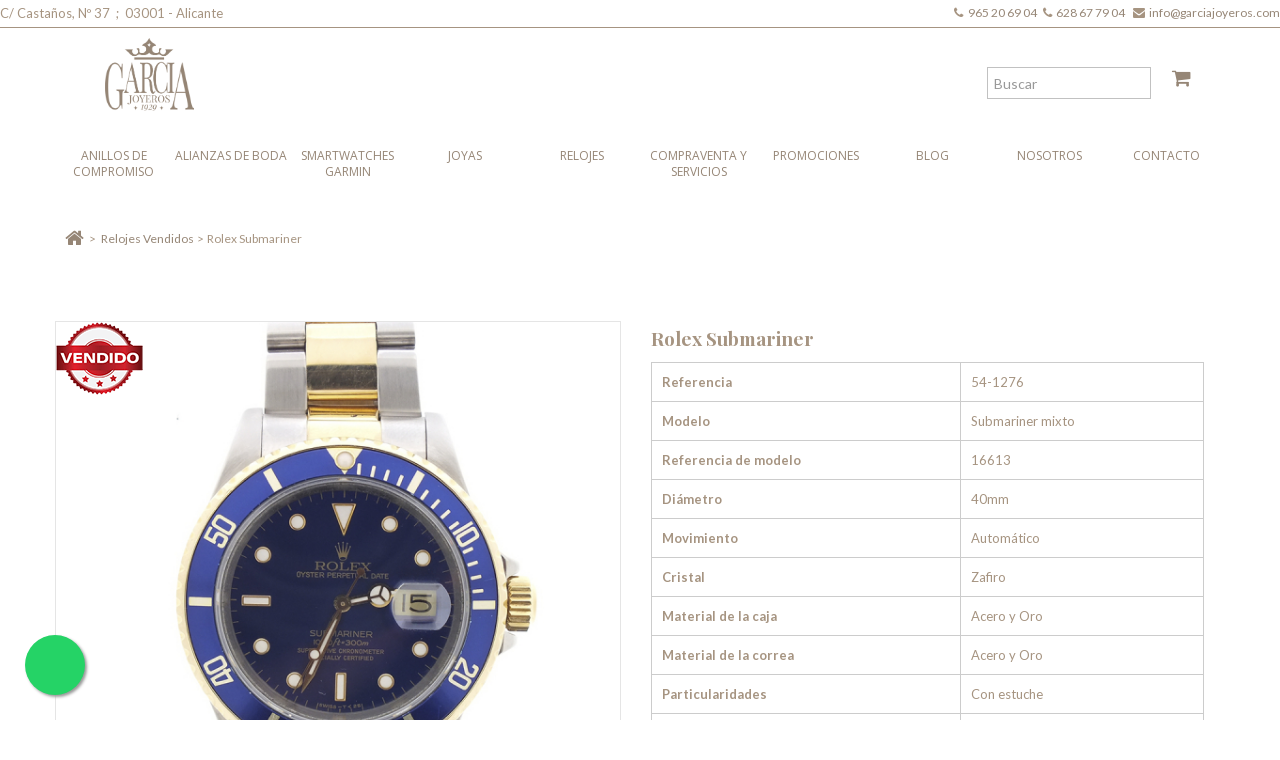

--- FILE ---
content_type: text/html; charset=utf-8
request_url: https://www.garciajoyeros.com/relojes-vendidos/794-rolex-submariner.html
body_size: 13958
content:
<!DOCTYPE HTML> <!--[if lt IE 7]><html class="no-js lt-ie9 lt-ie8 lt-ie7 " lang="es"> <![endif]--> <!--[if IE 7]><html class="no-js lt-ie9 lt-ie8 ie7" lang="es"> <![endif]--> <!--[if IE 8]><html class="no-js lt-ie9 ie8" lang="es"> <![endif]--> <!--[if gt IE 8]><html class="no-js ie9" lang="es"> <![endif]--><html xmlns="http://www.w3.org/1999/xhtml" lang="es" xml:lang="es"><head> <script>FontAwesomeConfig = {
            autoReplaceSvg: false
        }</script> <meta http-equiv="Content-Type" content="text/html; charset=utf-8"><title>Rolex Submariner mixto 541276 Comprar Vendido</title><meta name="description" content="El Rolex Submariner es el reloj de referencia del buceo. Es el primer reloj hermético capaz de resistir hasta 100 metros de profundidad. Fuera de stock" /><meta name="generator" content="PrestaShop" /><meta name="robots" content="index,follow" /><meta name="author" content="Winamic"><meta name="viewport" content="width=device-width, initial-scale=1, maximum-scale=1" />  <script>if (navigator.userAgent.match(/Android/i)) {
        var viewport = document.querySelector("meta[name=viewport]");
       	viewport.setAttribute('content', 'initial-scale=1.0,maximum-scale=1.0,user-scalable=0,width=device-width,height=device-height');
    }
	if(navigator.userAgent.match(/Android/i)){
    window.scrollTo(0,1);
 }</script> <meta name="apple-mobile-web-app-capable" content="yes" /><link rel="icon" type="image/vnd.microsoft.icon" href="/img/favicon.ico?1677838947" /><link rel="shortcut icon" type="image/x-icon" href="/img/favicon.ico?1677838947" /> <script type="text/javascript">var baseDir = 'https://www.garciajoyeros.com/';
			var baseUri = 'https://www.garciajoyeros.com/';
			var static_token = 'd834f8952db3f3e7cb095d9be2509ecf';
			var token = 'd834f8952db3f3e7cb095d9be2509ecf';
			var priceDisplayPrecision = 0;
			var priceDisplayMethod = 1;
			var roundMode = 2;</script> <meta name="format-detection" content="telephone=no"><link href="https://fonts.googleapis.com/css?family=Playfair+Display:400,400i,700,700i,900,900i|Raleway:100,100i,200,200i,300,300i,400,400i,500,500i,600,600i,700,700i,800,800i,900,900i|Lato:300,400,700|Open+Sans:300,400,700" rel="stylesheet"><link href="https://www.garciajoyeros.com/themes/theme724/css/normalize.css" rel="stylesheet" type="text/css" media="all" /><link href="https://www.garciajoyeros.com/themes/theme724/css/bootstrap.css" rel="stylesheet" type="text/css" media="all" /><link href="https://www.garciajoyeros.com/themes/theme724/css/bootstrap-responsive.css" rel="stylesheet" type="text/css" media="all" /><link href="https://www.garciajoyeros.com/themes/theme724/css/font.css" rel="stylesheet" type="text/css" media="all" /><link href="https://www.garciajoyeros.com/themes/theme724/css/swiper-bundle.min.css" rel="stylesheet" type="text/css" media="all" /><link href="/themes/theme724/css/global.css" rel="stylesheet" type="text/css" media="all" /><link href="/themes/theme724/css/product.css" rel="stylesheet" type="text/css" media="all" /><link href="/js/jquery/plugins/fancybox/jquery.fancybox.css" rel="stylesheet" type="text/css" media="all" /><link href="/js/jquery/plugins/bxslider/jquery.bxslider.css" rel="stylesheet" type="text/css" media="all" /><link href="/js/jquery/plugins/jqzoom/jquery.jqzoom.css" rel="stylesheet" type="text/css" media="all" /><link href="/themes/theme724/css/modules/blockcontact/blockcontact.css" rel="stylesheet" type="text/css" media="all" /><link href="/themes/theme724/css/modules/blocknewproducts/blocknewproducts.css" rel="stylesheet" type="text/css" media="all" /><link href="/themes/theme724/css/modules/crossselling/crossselling.css" rel="stylesheet" type="text/css" media="all" /><link href="/themes/theme724/css/modules/blockcontactinfos/blockcontactinfos.css" rel="stylesheet" type="text/css" media="all" /><link href="/modules/mailalerts/css/mailalerts.css" rel="stylesheet" type="text/css" media="all" /><link href="/modules/blocktopmenu/css/blocktopmenu.css" rel="stylesheet" type="text/css" media="all" /><link href="/themes/theme724/css/modules/blocktopmenu/css/superfish-modified.css" rel="stylesheet" type="text/css" media="all" /><link href="/modules/homesliderpro/css/font-awesome.css" rel="stylesheet" type="text/css" media="all" /><link href="/modules/homesliderpro/css/styles.css" rel="stylesheet" type="text/css" media="all" /><link href="/themes/theme724/css/modules/minicslider/views/js/plugins/nivo-slider/nivo-slider.css" rel="stylesheet" type="text/css" media="all" /><link href="/modules/addhomefeatured/css/addhomefeatured.css" rel="stylesheet" type="text/css" media="all" /><link href="/js/jquery/ui/themes/base/jquery.ui.core.css" rel="stylesheet" type="text/css" media="all" /><link href="/js/jquery/ui/themes/base/jquery.ui.datepicker.css" rel="stylesheet" type="text/css" media="all" /><link href="/js/jquery/ui/themes/base/jquery.ui.theme.css" rel="stylesheet" type="text/css" media="all" /><link href="/js/jquery/ui/themes/base/jquery.ui.slider.css" rel="stylesheet" type="text/css" media="all" /><link href="/js/jquery/plugins/timepicker/jquery-ui-timepicker-addon.css" rel="stylesheet" type="text/css" media="all" /><link href="/modules/formmaker/views/css/formbuilder.front.css" rel="stylesheet" type="text/css" media="all" /><link href="/modules/formmaker/views/css/spectrum.css" rel="stylesheet" type="text/css" media="all" /><link href="/modules/contactboxplus/views/css/contactbox.css" rel="stylesheet" type="text/css" media="all" /><link href="/modules/whatsappchat/views/css/whatsapp.css" rel="stylesheet" type="text/css" media="all" /><link href="/modules/whatsappchat/views/css/jBox.min.css" rel="stylesheet" type="text/css" media="all" /><link href="/themes/theme724/css/product_list.css" rel="stylesheet" type="text/css" media="all" /><link href="https://www.garciajoyeros.com/themes/theme724/css/320.css" rel="stylesheet" type="text/css" media="all" /><link href="https://www.garciajoyeros.com/themes/theme724/css/480.css" rel="stylesheet" type="text/css" media="all" /><link href="https://www.garciajoyeros.com/themes/theme724/css/768.css" rel="stylesheet" type="text/css" media="all" /> <script type="text/javascript" src="/js/jquery/jquery-1.11.0.min.js"></script> <script type="text/javascript" src="/js/jquery/jquery-migrate-1.2.1.min.js"></script> <script type="text/javascript" src="/js/jquery/plugins/jquery.easing.js"></script> <script type="text/javascript" src="/js/tools.js"></script> <script type="text/javascript" src="/themes/theme724/js/products-comparison.js"></script> <script type="text/javascript" src="/js/jquery/plugins/fancybox/jquery.fancybox.js"></script> <script type="text/javascript" src="/js/jquery/plugins/jquery.idTabs.js"></script> <script type="text/javascript" src="/js/jquery/plugins/jquery.scrollTo.js"></script> <script type="text/javascript" src="/js/jquery/plugins/jquery.serialScroll.js"></script> <script type="text/javascript" src="/js/jquery/plugins/bxslider/jquery.bxslider.js"></script> <script type="text/javascript" src="/themes/theme724/js/tools.js"></script> <script type="text/javascript" src="/themes/theme724/js/product.js"></script> <script type="text/javascript" src="/js/jquery/plugins/jqzoom/jquery.jqzoom.js"></script> <script type="text/javascript" src="/themes/theme724/js/modules/productscategory/productscategory.js"></script> <script type="text/javascript" src="/modules/mailalerts/js/mailalerts.js"></script> <script type="text/javascript" src="/themes/theme724/js/modules/blocktopmenu/js/hoverIntent.js"></script> <script type="text/javascript" src="/themes/theme724/js/modules/blocktopmenu/js/superfish-modified.js"></script> <script type="text/javascript" src="/modules/homesliderpro/js/slidereverywhere.js"></script> <script type="text/javascript" src="/modules/minicslider/views/js/plugins/nivo-slider/jquery.nivo.slider.pack.js"></script> <script type="text/javascript" src="/modules/ganalytics/views/js/GoogleAnalyticActionLib.js"></script> <script type="text/javascript" src="/js/jquery/ui/jquery.ui.core.min.js"></script> <script type="text/javascript" src="/js/jquery/ui/jquery.ui.datepicker.min.js"></script> <script type="text/javascript" src="/js/jquery/ui/i18n/jquery.ui.datepicker-es.js"></script> <script type="text/javascript" src="/js/jquery/ui/jquery.ui.widget.min.js"></script> <script type="text/javascript" src="/js/jquery/ui/jquery.ui.mouse.min.js"></script> <script type="text/javascript" src="/js/jquery/ui/jquery.ui.slider.min.js"></script> <script type="text/javascript" src="/js/jquery/plugins/timepicker/jquery-ui-timepicker-addon.js"></script> <script type="text/javascript" src="/modules/formmaker/views/js/jquery.ui.widget.js"></script> <script type="text/javascript" src="/modules/formmaker/views/js/jquery.iframe-transport.js"></script> <script type="text/javascript" src="/modules/formmaker/views/js/jquery.fileupload.js"></script> <script type="text/javascript" src="/modules/formmaker/views/js/formfront.js"></script> <script type="text/javascript" src="/modules/formmaker/views/js/spectrum.js"></script> <script type="text/javascript" src="/modules/contactboxplus/views/js/contactbox.js"></script> <script type="text/javascript" src="https://www.google.com/recaptcha/api.js"></script> <script type="text/javascript" src="/js/validate.js"></script> <script src="https://www.garciajoyeros.com/themes/theme724/js/source/bootstrap.js"></script> <script src="https://www.garciajoyeros.com/themes/theme724/js/source/plugins.js"></script> <script src="https://www.garciajoyeros.com/themes/theme724/js/source/footable.js"></script> <script src="https://www.garciajoyeros.com/themes/theme724/js/source/jquery.core-ui-select.js"></script> <script src="https://www.garciajoyeros.com/themes/theme724/js/source/jquery.scrollpane.js"></script> <script src="https://www.garciajoyeros.com/themes/theme724/js/source/jquery.uniform.js"></script> <script src="https://www.garciajoyeros.com/themes/theme724/js/source/jquery.mousewheel.js"></script> <script src="https://www.garciajoyeros.com/themes/theme724/js/source/mainscript.js"></script> <script src="https://www.garciajoyeros.com/themes/theme724/js/source/modernizr-3.3.1.min.js"></script> <style type="text/css" class="slidersEverywhereStyle">.SEslider.nosotros {
	padding:0px 0px 0px 0px;
}
.SEslider.home {
	padding:0px 0px 0px 0px;
}</style> <script type="text/javascript">(window.gaDevIds=window.gaDevIds||[]).push('d6YPbH');
				(function(i,s,o,g,r,a,m){i['GoogleAnalyticsObject']=r;i[r]=i[r]||function(){
				(i[r].q=i[r].q||[]).push(arguments)},i[r].l=1*new Date();a=s.createElement(o),
				m=s.getElementsByTagName(o)[0];a.async=1;a.src=g;m.parentNode.insertBefore(a,m)
				})(window,document,'script','//www.google-analytics.com/analytics.js','ga');
				ga('create', 'UA-76171256-1', 'auto');
				ga('require', 'ec');</script><script type="text/javascript">var formmakerPath = "https://www.garciajoyeros.com/module/formmaker/form?id_form=0&rewrite=upload";
            var titleFileUploadFM = "Ningún archivo seleccionado";var buttonFileUploadFM = "Choose file";
            $.uniform.defaults.fileDefaultHtml = titleFileUploadFM;
            $.uniform.defaults.fileButtonHtml = buttonFileUploadFM;</script><script
    type="text/javascript"
    src="https://cdn.aplazame.com/aplazame.js?public_key=5981c3a9e1dcd4fa38e8694857a10b0c69fbac8d&amp;sandbox=false"
    async defer
></script> <script>!function(f,b,e,v,n,t,s){if(f.fbq)return;n=f.fbq=function(){n.callMethod?
			n.callMethod.apply(n,arguments):n.queue.push(arguments)};if(!f._fbq)f._fbq=n;
			n.push=n;n.loaded=!0;n.version='2.0';n.queue=[];t=b.createElement(e);t.async=!0;
			t.src=v;s=b.getElementsByTagName(e)[0];s.parentNode.insertBefore(t,s)
		}(window, document,'script','https://connect.facebook.net/en_US/fbevents.js');

		fbq('init', '5696870243770126');
		fbq('track', 'PageView');

		

				
		fbq('track', 'ViewContent', {
			
							content_type : 'product',
							content_ids : ['GJES794'],
							value : 6980,
							currency : 'EUR',
							content_name : 'Rolex Submariner',
							content_category : 'Relojes Vendidos'						
		});</script> <noscript><img height="1" width="1" style="display:none" src="https://www.facebook.com/tr?id=5696870243770126&ev=PageView&noscript=1"/></noscript> <script type="text/javascript" src="/modules/facebookproductad/views/js/pixel.js"></script> <script type="text/javascript">var oPixel = new oPixel();

		$( document ).ready(function() {
			oPixel.addToCart({"content_name":"Rolex Submariner","content_category":"Relojes Vendidos","content_ids":"['GJES794']","content_type":"product","value":6980,"currency":"EUR"}, 'p[id="add_to_cart"]');oPixel.addToWishList({"content_name":"'Rolex Submariner'","content_category":"'Relojes Vendidos'","content_ids":"['GJES794']","content_type":"'product'","value":6980,"currency":"'EUR'"}, 'a[id="wishlist_button_nopop"]');
		});</script> <script src="https://www.garciajoyeros.com/themes/theme724/js/source/jquery.carouFredSel-6.2.1.js"></script> <script src="https://www.garciajoyeros.com/themes/theme724/js/source/jquery.touchSwipe.min.js"></script> <script src="https://www.garciajoyeros.com/themes/theme724/js/source/swiper-bundle.min.js"></script> <script src="https://www.garciajoyeros.com/themes/theme724/js/source/custom.js"></script> <script defer src="https://use.fontawesome.com/releases/v5.0.9/js/all.js" integrity="sha384-8iPTk2s/jMVj81dnzb/iFR2sdA7u06vHJyyLlAd4snFpCl/SnyUjRrbdJsw1pGIl" crossorigin="anonymous"></script> <script src='https://www.google.com/recaptcha/api.js'></script>  <script>(function(h,o,t,j,a,r){
        h.hj=h.hj||function(){(h.hj.q=h.hj.q||[]).push(arguments)};
        h._hjSettings={hjid:1101453,hjsv:6};
        a=o.getElementsByTagName('head')[0];
        r=o.createElement('script');r.async=1;
        r.src=t+h._hjSettings.hjid+j+h._hjSettings.hjsv;
        a.appendChild(r);
    })(window,document,'https://static.hotjar.com/c/hotjar-','.js?sv=');</script> <script>!function (w, d, t) {
		  w.TiktokAnalyticsObject=t;var ttq=w[t]=w[t]||[];ttq.methods=["page","track","identify","instances","debug","on","off","once","ready","alias","group","enableCookie","disableCookie"],ttq.setAndDefer=function(t,e){t[e]=function(){t.push([e].concat(Array.prototype.slice.call(arguments,0)))}};for(var i=0;i<ttq.methods.length;i++)ttq.setAndDefer(ttq,ttq.methods[i]);ttq.instance=function(t){for(var e=ttq._i[t]||[],n=0;n<ttq.methods.length;n++
)ttq.setAndDefer(e,ttq.methods[n]);return e},ttq.load=function(e,n){var i="https://analytics.tiktok.com/i18n/pixel/events.js";ttq._i=ttq._i||{},ttq._i[e]=[],ttq._i[e]._u=i,ttq._t=ttq._t||{},ttq._t[e]=+new Date,ttq._o=ttq._o||{},ttq._o[e]=n||{};n=document.createElement("script");n.type="text/javascript",n.async=!0,n.src=i+"?sdkid="+e+"&lib="+t;e=document.getElementsByTagName("script")[0];e.parentNode.insertBefore(n,e)};
		
		  ttq.load('CFRJVMRC77UBIS8PKN1G');
		  ttq.page();
		}(window, document, 'ttq');</script>  <script async src="https://www.googletagmanager.com/gtag/js?id=AW-851982549"></script> <script>window.dataLayer = window.dataLayer || [];
function gtag(){dataLayer.push(arguments);}
gtag('js', new Date());
gtag('config', 'AW-851982549');</script> <script>function gtag_report_conversion(url) {
        var callback = function () {
          if (typeof(url) != 'undefined') {
            window.location = url;
          }
        };
        gtag('event', 'conversion', {
            'send_to': 'AW-867950768/Yo4eCN31kfwCELDB750D',
            'event_callback': callback
        });
        return false;
      }</script>  <script async src="https://www.googletagmanager.com/gtag/js?id=AW-867950768"></script> <script>window.dataLayer = window.dataLayer || [];
  function gtag(){dataLayer.push(arguments);}
  gtag('js', new Date());

  gtag('config', 'AW-867950768');</script> <meta name="google-site-verification" content="CeobgdPUWmGijK7TXhya1Bpn00RrhjRQYL6Af2Tq7nQ" /></head> <!--[if lt IE 9]><div style='clear:both;height:59px;padding:0 15px 0 15px;position:relative;z-index:10000;text-align:center;'><a href="http://www.microsoft.com/windows/internet-explorer/default.aspx?ocid=ie6_countdown_bannercode"><img src="http://storage.ie6countdown.com/assets/100/images/banners/warning_bar_0000_us.jpg" border="0" height="42" width="820" alt="You are using an outdated browser. For a faster, safer browsing experience, upgrade for free today." /></a></div><![endif]--><body id="product" class="hide-right-column lang_es"><div id="wrapp"><div id="wrapp_3"><div id="wrapp_2"><div class="topBar"><div class="contactData"><div class="calle">C/ Castaños, Nº 37&nbsp; ;&nbsp; 03001 - Alicante</div><div class="datos"><p style="font-size: 12px;"><i class="fa fa-phone">&nbsp;</i> <a href="tel:+34965206904">965 20 69 04&nbsp;&nbsp;</a> <i class="fa fa-phone"></i> &nbsp;<a href="tel:+34628677904" style="margin-right: 0;">628 67 79 04&nbsp;&nbsp;</a>&nbsp; <i class="fa fa-envelope"></i>&nbsp; <a href="mailto:info@garciajoyeros.com">info@garciajoyeros.com</a></p></div></div></div> <header id="header" class="container "><div id="header-inner" > <a id="header_logo" href="https://www.garciajoyeros.com/" title="Garc&iacute;a Joyeros"> <img class="logo" src="https://www.garciajoyeros.com/img/my-shop-logo-1628234978.jpg" alt="Garc&iacute;a Joyeros" width="990" height="810" /> </a><div id="header_user" class="blockuserinfo-cart header-box"><div id="buscador"><form id="searchbox" action="https://www.garciajoyeros.com/index.php?controller=search" method="get"> <input type="hidden" name="controller" value="search" /> <input type="hidden" value="position" name="orderby"/> <input type="hidden" value="desc" name="orderway"/> <input type="text" name="search_query" value="" placeholder="Buscar" /></form></div><div id="buscar"> <span id="iconoBuscador"><i class="fa fa-search"></i></span></div><div id="shopping_cart"> <a href="https://www.garciajoyeros.com/index.php?controller=order-opc" title="Ver mi carrito de compra" rel="nofollow"> <span class="ajax_cart_quantity hidden">0</span> <i class="fa fa-shopping-cart"></i> </a></div></div><div id="menu-wrap" class="clearfix desktop"><div id="menu-trigger"><i class="menu-icon fas fa-bars"></i></div><ul id="menu-custom"><li><a href="https://www.garciajoyeros.com/57-anillos-de-compromiso" title="Anillos de compromiso">Anillos de compromiso</a></li><li><a href="https://www.garciajoyeros.com/58-alianzas-de-boda" title="Alianzas de boda">Alianzas de boda</a></li><li><a href="/59-smartwatches-garmin" title="Smartwatches Garmin">Smartwatches Garmin</a></li><li><a href="https://www.garciajoyeros.com/17-joyas" title="Joyas">Joyas</a><ul><li><a href="https://www.garciajoyeros.com/57-anillos-de-compromiso" title="Anillos de compromiso">Anillos de compromiso</a></li><li><a href="https://www.garciajoyeros.com/58-alianzas-de-boda" title="Alianzas de boda">Alianzas de boda</a></li><li><a href="https://www.garciajoyeros.com/34-sortijas" title="Sortijas">Sortijas</a></li><li><a href="https://www.garciajoyeros.com/35-pulseras" title="Pulseras">Pulseras</a></li><li><a href="https://www.garciajoyeros.com/36-pendientes" title="Pendientes">Pendientes</a></li><li><a href="https://www.garciajoyeros.com/37-gargantillas" title="Gargantillas">Gargantillas</a></li><li><a href="https://www.garciajoyeros.com/38-coleccion-marma" title="Colección MARMA">Colección MARMA</a></li></ul></li><li><a href="https://www.garciajoyeros.com/16-relojes" title="Relojes">Relojes</a><ul><li><a href="https://www.garciajoyeros.com/99-audemars-piguet" title="Audemars Piguet">Audemars Piguet</a></li><li><a href="https://www.garciajoyeros.com/21-breitling" title="Breitling">Breitling</a></li><li><a href="https://www.garciajoyeros.com/24-bvlgari" title="Bvlgari">Bvlgari</a></li><li><a href="https://www.garciajoyeros.com/19-cartier" title="Cartier">Cartier</a></li><li><a href="https://www.garciajoyeros.com/26-chopard" title="Chopard">Chopard</a></li><li><a href="https://www.garciajoyeros.com/27-corum" title="Corum">Corum</a></li><li><a href="https://www.garciajoyeros.com/23-hublot" title="Hublot">Hublot</a></li><li><a href="https://www.garciajoyeros.com/93-jaeger-lecoultre" title="Jaeger-LeCoultre">Jaeger-LeCoultre</a></li><li><a href="https://www.garciajoyeros.com/22-omega" title="Omega">Omega</a></li><li><a href="https://www.garciajoyeros.com/18-rolex" title="Rolex">Rolex</a></li><li><a href="https://www.garciajoyeros.com/20-tag-heuer" title="Tag Heuer">Tag Heuer</a></li><li><a href="https://www.garciajoyeros.com/98-tudor" title="Tudor">Tudor</a></li><li><a href="https://www.garciajoyeros.com/33-otras-marcas" title="Otras marcas">Otras marcas</a></li></ul></li><li><a href="https://www.garciajoyeros.com/content/category/3-compraventa-servicios" title="Compraventa y Servicios">Compraventa y Servicios</a><ul><li ><a href="https://www.garciajoyeros.com/content/25-vender-joyas">Vender Joyas</a></li><li ><a href="https://www.garciajoyeros.com/content/26-vender-relojes">Vender Relojes</a></li><li ><a href="https://www.garciajoyeros.com/content/15-alquiler-joyas-relojes">Alquiler de joyas y relojes</a></li><li ><a href="https://www.garciajoyeros.com/content/16-composturas">Composturas</a></li><li ><a href="https://www.garciajoyeros.com/content/24-revision-reparacion">Revisión y Reparación de Relojes</a></li></ul></li><li><a href="https://www.garciajoyeros.com/56-promociones" title="Promociones">Promociones</a></li><li><a href="https://www.garciajoyeros.com/blog/" title="Blog">Blog</a></li><li><a href="https://www.garciajoyeros.com/content/4-nosotros" title="Nosotros">Nosotros</a></li><li><a href="/contacto" title="Contacto">Contacto</a></li></ul></div><script type="text/javascript">var customizationIdMessage = 'Personalización n°';
	var removingLinkText = 'eliminar este producto de mi carrito';
	var freeShippingTranslation = 'Envío gratuito!';
	var addedSuccessfully = 'Su producto se ha añadido correctamente a su carrito!';
	var freeProductTranslation = '¡Gratis!';
	var delete_txt = 'Eliminar';
	var ajaxcart_allowed = 0;</script> <section id="cart_block" class="block column_box exclusive"><h4><span>carrito</span><i class="column_icon_toggle icon-plus-sign"></i></h4><div class="block_content toggle_content"><div id="cart_block_summary" class="collapsed"> <span class="ajax_cart_quantity" style="display:none;">0</span> <span class="ajax_cart_product_txt_s" style="display:none">productos</span> <span class="ajax_cart_product_txt" >producto</span> <span class="ajax_cart_total" style="display:none"> </span> <span class="ajax_cart_no_product" >vacío</span></div><div id="cart_block_list" class="expanded"><p class="cart_no_products" id="cart_block_no_products" >No hay productos</p><div class="cart-prices"><div class="cart-prices-block"> <span id="cart_block_shipping_cost" class="price ajax_cart_shipping_cost">0€</span> <span>Transporte</span></div><div class="cart-prices-block"> <span id="cart_block_total" class="price ajax_block_cart_total">0€</span> <span>Total</span></div></div><p id="cart-buttons" class=""> <a href="https://www.garciajoyeros.com/index.php?controller=order-opc" id="button_order_cart" class="exclusive_large" title="Comprar / Buy" rel="nofollow">Comprar / Buy</a></p></div></div> </section></div> </header><div id="columns" class="container "><div class="row "><div class="loader_page"><div id="center_column" class="center_column span12 clearfix"> <script type="text/javascript">// 

// PrestaShop internal settings
var currencySign = '€';
var currencyRate = '1';
var currencyFormat = '4';
var currencyBlank = '0';
var taxRate = 0;
var jqZoomEnabled = true;

//JS Hook
var oosHookJsCodeFunctions = new Array();

// Parameters
var id_product = '794';
var productHasAttributes = false;
var quantitiesDisplayAllowed = false;
var quantityAvailable = 0;
var allowBuyWhenOutOfStock = false;
var availableNowValue = '';
var availableLaterValue = '';
var productPriceTaxExcluded = 6980 - 0.000000;
var productBasePriceTaxExcluded = 6980.000000 - 0.000000;
var reduction_percent = 0;
var reduction_price = 0;
var specific_price = 0;
var product_specific_price = new Array();
	product_specific_price['0'] = '';
var specific_currency = false;
var group_reduction = '0';
var default_eco_tax = 0.000000;
var ecotaxTax_rate = 0;
var currentDate = '2026-02-01 19:52:15';
var maxQuantityToAllowDisplayOfLastQuantityMessage = 3;
var noTaxForThisProduct = true;
var displayPrice = 1;
var productReference = '54-1276';
var productAvailableForOrder = '0';
var productShowPrice = '0';
var productUnitPriceRatio = '0.000000';
var idDefaultImage = 3521;
var stock_management = 1;
		

var productPriceWithoutReduction = '6980';
var productPrice = '6980';

// Customizable field
var img_ps_dir = 'https://www.garciajoyeros.com/img/';
var customizationFields = new Array();
		customizationFields[0] = new Array();
	customizationFields[0][0] = 'img0';
	customizationFields[0][1] = 0;

// Images
var img_prod_dir = 'https://www.garciajoyeros.com/img/p/';
var combinationImages = new Array();


combinationImages[0] = new Array();
			combinationImages[0][0] = 3521;
			combinationImages[0][1] = 3522;
			combinationImages[0][2] = 3523;
			combinationImages[0][3] = 3524;
			combinationImages[0][4] = 3525;
	
// Translations
var doesntExist = 'El producto no existe en este modelo. Por favor, elija otro.';
var doesntExistNoMore = 'Este producto ya no está en stock';
var doesntExistNoMoreBut = 'con esas opciones , pero está disponible con otras';
var uploading_in_progress = 'En curso, por favor, espere ...';
var fieldRequired = 'Por favor, rellene todos los campos requeridos, a continuación, guardar la personalización.';


	// Combinations attributes informations
	var attributesCombinations = new Array();
	//</script> <div class="breadcrumb"><div class="breadcrumb_inset"> <a class="breadcrumb-home" href="http://www.garciajoyeros.com/" title="volver a Inicio"><i class="icon-home"></i></a> <span class="navigation-pipe" >&gt;</span> <a href="https://www.garciajoyeros.com/39-relojes-vendidos" title="Relojes Vendidos" data-gg="">Relojes Vendidos</a><span class="navigation-pipe">></span>Rolex Submariner</div></div><div id="primary_block" class="clearfix"><div class="row"><div id="pb-right-column" class="span6"><div style="position: absolute; z-index:99;"><img src="https://www.garciajoyeros.com/themes/theme724/img/vendido.png"></div><div id="image-block" > <span id="view_full_size"> <a id="zoom1" rel="position: 'inside' , showTitle: false, adjustX:0, adjustY:0" class="cloud-zoom" href="https://www.garciajoyeros.com/3521-thickbox_default/rolex-submariner.jpg"> <img id="mousetrap_img" alt="Rolex Submariner" width="106" height="106" title="Rolex Submariner" src="https://www.garciajoyeros.com/3521-thickbox_default/rolex-submariner.jpg" > <img id="bigpic" alt="Rolex Submariner" title="Rolex Submariner" src="https://www.garciajoyeros.com/3521-large_default/rolex-submariner.jpg" /><span class="mask"></span> </a> </span></div><div id="views_block" class=" "> <a id="view_scroll_left" title="Otras vistas" href="javascript:{}">Anterior</a><div id="thumbs_list" style="width:auto;"><ul id="thumbs_list_frame"><li id="thumbnail_3521"> <a href="https://www.garciajoyeros.com/3521-thickbox_default/rolex-submariner.jpg" class="cloud-zoom-gallery" title="Rolex Submariner" rel="useZoom: 'zoom1', smallImage: 'https://www.garciajoyeros.com/3521-large_default/rolex-submariner.jpg'"> <img id="thumb_3521" src="https://www.garciajoyeros.com/3521-medium_default/rolex-submariner.jpg" alt="Rolex Submariner" /> </a></li><li id="thumbnail_3522"> <a href="https://www.garciajoyeros.com/3522-thickbox_default/rolex-submariner.jpg" class="cloud-zoom-gallery" title="Rolex Submariner" rel="useZoom: 'zoom1', smallImage: 'https://www.garciajoyeros.com/3522-large_default/rolex-submariner.jpg'"> <img id="thumb_3522" src="https://www.garciajoyeros.com/3522-medium_default/rolex-submariner.jpg" alt="Rolex Submariner" /> </a></li><li id="thumbnail_3523"> <a href="https://www.garciajoyeros.com/3523-thickbox_default/rolex-submariner.jpg" class="cloud-zoom-gallery" title="Rolex Submariner" rel="useZoom: 'zoom1', smallImage: 'https://www.garciajoyeros.com/3523-large_default/rolex-submariner.jpg'"> <img id="thumb_3523" src="https://www.garciajoyeros.com/3523-medium_default/rolex-submariner.jpg" alt="Rolex Submariner" /> </a></li><li id="thumbnail_3524"> <a href="https://www.garciajoyeros.com/3524-thickbox_default/rolex-submariner.jpg" class="cloud-zoom-gallery" title="Rolex Submariner" rel="useZoom: 'zoom1', smallImage: 'https://www.garciajoyeros.com/3524-large_default/rolex-submariner.jpg'"> <img id="thumb_3524" src="https://www.garciajoyeros.com/3524-medium_default/rolex-submariner.jpg" alt="Rolex Submariner" /> </a></li><li id="thumbnail_3525"> <a href="https://www.garciajoyeros.com/3525-thickbox_default/rolex-submariner.jpg" class="cloud-zoom-gallery" title="Rolex Submariner" rel="useZoom: 'zoom1', smallImage: 'https://www.garciajoyeros.com/3525-large_default/rolex-submariner.jpg'"> <img id="thumb_3525" src="https://www.garciajoyeros.com/3525-medium_default/rolex-submariner.jpg" alt="Rolex Submariner" /> </a></li></ul></div> <a id="view_scroll_right" title="Otras vistas" href="javascript:{}">Siguiente</a></div></div><div id="pb-left-column" class="span4 "><h1 class="titlereloj">Rolex Submariner</h1><form id="buy_block" action="https://www.garciajoyeros.com/index.php?controller=cart" method="post"><p class="hidden"> <input type="hidden" name="token" value="d834f8952db3f3e7cb095d9be2509ecf" /> <input type="hidden" name="id_product" value="794" id="product_page_product_id" /> <input type="hidden" name="add" value="1" /> <input type="hidden" name="id_product_attribute" id="idCombination" value="" /></p><div class="product_attributes"><div class="row-3"><p id="availability_statut" style="display: none;"> <span id="availability_label">Disponibilidad:</span> <span id="availability_value" class="warning_inline"> Este producto ya no est&aacute; en stock </span></p></div><table style="border: 0;"><tbody><tr><td style=""><strong>Referencia</strong></span></td><td style="">54-1276</td></tr><tr><td style=""><strong>Modelo</strong></span></td><td style="">Submariner mixto</td></tr><tr><td style=""><strong>Referencia de modelo</strong></span></td><td style="">16613</td></tr><tr><td style=""><strong>Di&aacute;metro</strong></span></td><td style="">40mm</td></tr><tr><td style=""><strong>Movimiento</strong></span></td><td style="">Autom&aacute;tico</td></tr><tr><td style=""><strong>Cristal</strong></span></td><td style="">Zafiro</td></tr><tr><td style=""><strong>Material de la caja</strong></span></td><td style="">Acero y Oro</td></tr><tr><td style=""><strong>Material de la correa</strong></span></td><td style="">Acero y Oro</td></tr><tr><td style=""><strong>Particularidades</strong></span></td><td style="">Con estuche</td></tr><tr><td style=""><strong>Estado</strong></span></td><td style="">Muy bueno</td></tr><tr><td style=""><strong>A&ntilde;o</strong></span></td><td style="">1988</td></tr></tbody></table><p id="minimal_quantity_wanted_p" style="display: none;"> Este producto no se vende individualmente. Usted debe seleccionar un m&iacute;nimo de <b id="minimal_quantity_label">0</b> cantidades para este producto.</p></div><div class="content_prices clearfix"></div><ul id="usefull_link_block" class="clearfix" ></ul><p id="oosHook"></p><div id="contact_box_logo"><p class="buttons_bottom_block no-print"> <a href="tel:+34965206904" class="open-message-form exclusive" id="contact_us"> <span class="ayuda">¿Necesitas ayuda?</span><br> <span class="conbox"><i class="fa fa-phone"></i> Llámanos</span> </a></p></div></form></div></div></div><div class="clear"></div><section id="moreInfoProduct" class="page_product_box toggle_frame more_info_inner span12"><div class="toggle_content"><p><span>El Rolex Submariner es el reloj de referencia del buceo. Es el primer reloj hermético capaz de resistir hasta 100 metros de profundidad. Hoy en día garantiza su fiabilidad y precisión hasta 300 metros. Si bien continúa siendo un instrumento indispensable para todo submarinista, también ha conquistado al resto al ser un elegante reloj de acción.</span></p> <a href="#" id="lnk_more" class="lnk_more_cat"><i class="icon-plus-sign"></i> Leer más</a></div><div id="more" class="itemProductDescription"> <a href="#" id="lnk_hide" class="lnk_more_cat close_cat"><i class="icon-minus-sign"></i> Ocultar</a></div> </section><div class="extra-box-product"> <section class="page_product_box toggle_frame tab-video span5"><div class="toggle_content"><div class="video-wrap"> <iframe width="560" height="315" src="https://www.youtube.com/embed/a7M075SJ5qo?rel=0" frameborder="0" webkitAllowFullScreen mozallowfullscreen allowFullScreen></iframe></div> <script>$(document).ready(function() { 
(function() {
    var iframes = document.getElementsByTagName('iframe');
     
    for (var i = 0; i < iframes.length; ++i) {
        var iframe = iframes[i];
        var players = /www.youtube.com|player.vimeo.com/;
        if(iframe.src.search(players) !== -1) {
            var videoRatio = (iframe.height / iframe.width) * 100;
             
            iframe.style.position = 'absolute';
            iframe.style.top = '0';
            iframe.style.left = '0';
            iframe.width = '100%';
            iframe.height = '100%';
             
            var div = document.createElement('div');
            div.className = 'video-wrap';
            div.style.width = '100%';
            div.style.position = 'relative';
            div.style.paddingTop = videoRatio + '%';
             
            var parentNode = iframe.parentNode;
            parentNode.insertBefore(div, iframe);
            div.appendChild(iframe);
        }
    }
})();
  });</script> </div> </section><section class="page_product_box blockproductscategory span5"><h3>30 productos similares</h3><div id="block-category-slider" class="carusel-inner responsive toggle_content"><ul id="carouselproduct" class="carousel-ul"><li class="item"><div class="clearfix"> <a href="https://www.garciajoyeros.com/relojes-vendidos/145-chopard-mille-miglia-gmt-chronometer.html" class="lnk_img" title="Chopard Mille Miglia GMT Chronometer"><img src="https://www.garciajoyeros.com/608-medium_default/chopard-mille-miglia-gmt-chronometer.jpg" alt="Chopard Mille Miglia GMT Chronometer" /></a></div> <a class="product_link noSwipe" href="https://www.garciajoyeros.com/relojes-vendidos/145-chopard-mille-miglia-gmt-chronometer.html" title="Chopard Mille Miglia GMT Chronometer">Chopard...</a></li><li class="item"><div class="clearfix"> <a href="https://www.garciajoyeros.com/relojes-vendidos/91-baume-mercier-riviera-chronograph.html" class="lnk_img" title="Baume &amp; Mercier Riviera Chronograph"><img src="https://www.garciajoyeros.com/334-medium_default/baume-mercier-riviera-chronograph.jpg" alt="Baume &amp; Mercier Riviera Chronograph" /></a></div> <a class="product_link noSwipe" href="https://www.garciajoyeros.com/relojes-vendidos/91-baume-mercier-riviera-chronograph.html" title="Baume &amp; Mercier Riviera Chronograph">Baume &amp;...</a></li><li class="item"><div class="clearfix"> <a href="https://www.garciajoyeros.com/relojes-vendidos/202-rolex-gmt-master-ii.html" class="lnk_img" title="Rolex GMT Master II"><img src="https://www.garciajoyeros.com/932-medium_default/rolex-gmt-master-ii.jpg" alt="Rolex GMT Master II" /></a></div> <a class="product_link noSwipe" href="https://www.garciajoyeros.com/relojes-vendidos/202-rolex-gmt-master-ii.html" title="Rolex GMT Master II">Rolex GMT...</a></li><li class="item"><div class="clearfix"> <a href="https://www.garciajoyeros.com/relojes-vendidos/141-rolex-oyster-perpetual-date-submariner.html" class="lnk_img" title="Rolex Date Submariner NUEVO"><img src="https://www.garciajoyeros.com/692-medium_default/rolex-oyster-perpetual-date-submariner.jpg" alt="Rolex Date Submariner NUEVO" /></a></div> <a class="product_link noSwipe" href="https://www.garciajoyeros.com/relojes-vendidos/141-rolex-oyster-perpetual-date-submariner.html" title="Rolex Date Submariner NUEVO">Rolex Date...</a></li><li class="item"><div class="clearfix"> <a href="https://www.garciajoyeros.com/relojes-vendidos/234-rolex-date-submariner.html" class="lnk_img" title="Rolex Date Submariner "><img src="https://www.garciajoyeros.com/1060-medium_default/rolex-date-submariner.jpg" alt="Rolex Date Submariner " /></a></div> <a class="product_link noSwipe" href="https://www.garciajoyeros.com/relojes-vendidos/234-rolex-date-submariner.html" title="Rolex Date Submariner ">Rolex Date...</a></li><li class="item"><div class="clearfix"> <a href="https://www.garciajoyeros.com/relojes-vendidos/184-rolex-lady-datejust.html" class="lnk_img" title="Rolex Lady Datejust"><img src="https://www.garciajoyeros.com/879-medium_default/rolex-lady-datejust.jpg" alt="Rolex Lady Datejust" /></a></div> <a class="product_link noSwipe" href="https://www.garciajoyeros.com/relojes-vendidos/184-rolex-lady-datejust.html" title="Rolex Lady Datejust">Rolex Lady...</a></li><li class="item"><div class="clearfix"> <a href="https://www.garciajoyeros.com/relojes-vendidos/139-hublot-mdm-depose.html" class="lnk_img" title="Hublot MDM Depose"><img src="https://www.garciajoyeros.com/726-medium_default/hublot-mdm-depose.jpg" alt="Hublot MDM Depose" /></a></div> <a class="product_link noSwipe" href="https://www.garciajoyeros.com/relojes-vendidos/139-hublot-mdm-depose.html" title="Hublot MDM Depose">Hublot MDM...</a></li><li class="item"><div class="clearfix"> <a href="https://www.garciajoyeros.com/relojes-vendidos/182-hublot-depose-lady.html" class="lnk_img" title="Hublot Depose Lady"><img src="https://www.garciajoyeros.com/869-medium_default/hublot-depose-lady.jpg" alt="Hublot Depose Lady" /></a></div> <a class="product_link noSwipe" href="https://www.garciajoyeros.com/relojes-vendidos/182-hublot-depose-lady.html" title="Hublot Depose Lady">Hublot...</a></li><li class="item"><div class="clearfix"> <a href="https://www.garciajoyeros.com/relojes-vendidos/219-corum-bubble-gangster.html" class="lnk_img" title="Corum Bubble Gangster"><img src="https://www.garciajoyeros.com/989-medium_default/corum-bubble-gangster.jpg" alt="Corum Bubble Gangster" /></a></div> <a class="product_link noSwipe" href="https://www.garciajoyeros.com/relojes-vendidos/219-corum-bubble-gangster.html" title="Corum Bubble Gangster">Corum Bubble...</a></li><li class="item"><div class="clearfix"> <a href="https://www.garciajoyeros.com/relojes-vendidos/218-cartier-pasha.html" class="lnk_img" title="Cartier Pasha Power Reserve"><img src="https://www.garciajoyeros.com/984-medium_default/cartier-pasha.jpg" alt="Cartier Pasha Power Reserve" /></a></div> <a class="product_link noSwipe" href="https://www.garciajoyeros.com/relojes-vendidos/218-cartier-pasha.html" title="Cartier Pasha Power Reserve">Cartier...</a></li><li class="item"><div class="clearfix"> <a href="https://www.garciajoyeros.com/relojes-vendidos/123-rolex-sea-dweller-deepsea-.html" class="lnk_img" title="Rolex Sea-Dweller Deepsea "><img src="https://www.garciajoyeros.com/696-medium_default/rolex-sea-dweller-deepsea-.jpg" alt="Rolex Sea-Dweller Deepsea " /></a></div> <a class="product_link noSwipe" href="https://www.garciajoyeros.com/relojes-vendidos/123-rolex-sea-dweller-deepsea-.html" title="Rolex Sea-Dweller Deepsea ">Rolex...</a></li><li class="item"><div class="clearfix"> <a href="https://www.garciajoyeros.com/relojes-vendidos/89-bvlgari-diagono-gmt-40-s.html" class="lnk_img" title="Bvlgari Diagono GMT 40 S"><img src="https://www.garciajoyeros.com/324-medium_default/bvlgari-diagono-gmt-40-s.jpg" alt="Bvlgari Diagono GMT 40 S" /></a></div> <a class="product_link noSwipe" href="https://www.garciajoyeros.com/relojes-vendidos/89-bvlgari-diagono-gmt-40-s.html" title="Bvlgari Diagono GMT 40 S">Bvlgari...</a></li><li class="item"><div class="clearfix"> <a href="https://www.garciajoyeros.com/relojes-vendidos/240-rolex-submariner-nuevo.html" class="lnk_img" title="Rolex Submariner NUEVO"><img src="https://www.garciajoyeros.com/1088-medium_default/rolex-submariner-nuevo.jpg" alt="Rolex Submariner NUEVO" /></a></div> <a class="product_link noSwipe" href="https://www.garciajoyeros.com/relojes-vendidos/240-rolex-submariner-nuevo.html" title="Rolex Submariner NUEVO">Rolex...</a></li><li class="item"><div class="clearfix"> <a href="https://www.garciajoyeros.com/relojes-vendidos/222-hublot-big-bang-chronograph.html" class="lnk_img" title="Hublot Big Bang Chronograph "><img src="https://www.garciajoyeros.com/1004-medium_default/hublot-big-bang-chronograph.jpg" alt="Hublot Big Bang Chronograph " /></a></div> <a class="product_link noSwipe" href="https://www.garciajoyeros.com/relojes-vendidos/222-hublot-big-bang-chronograph.html" title="Hublot Big Bang Chronograph ">Hublot Big...</a></li><li class="item"><div class="clearfix"> <a href="https://www.garciajoyeros.com/relojes-vendidos/155-rolex-oyster-perpetual-datejust.html" class="lnk_img" title="Rolex Oyster Perpetual Datejust"><img src="https://www.garciajoyeros.com/658-medium_default/rolex-oyster-perpetual-datejust.jpg" alt="Rolex Oyster Perpetual Datejust" /></a></div> <a class="product_link noSwipe" href="https://www.garciajoyeros.com/relojes-vendidos/155-rolex-oyster-perpetual-datejust.html" title="Rolex Oyster Perpetual Datejust">Rolex Oyster...</a></li><li class="item"><div class="clearfix"> <a href="https://www.garciajoyeros.com/relojes-vendidos/85--breitling-navitimer-aviastar-chronograph.html" class="lnk_img" title=" Breitling Navitimer Aviastar Chronograph"><img src="https://www.garciajoyeros.com/304-medium_default/-breitling-navitimer-aviastar-chronograph.jpg" alt=" Breitling Navitimer Aviastar Chronograph" /></a></div> <a class="product_link noSwipe" href="https://www.garciajoyeros.com/relojes-vendidos/85--breitling-navitimer-aviastar-chronograph.html" title=" Breitling Navitimer Aviastar Chronograph">Breitling...</a></li><li class="item"><div class="clearfix"> <a href="https://www.garciajoyeros.com/relojes-vendidos/120-rolex-oyster-perpetual-lady-datejust.html" class="lnk_img" title="Rolex Lady Datejust"><img src="https://www.garciajoyeros.com/488-medium_default/rolex-oyster-perpetual-lady-datejust.jpg" alt="Rolex Lady Datejust" /></a></div> <a class="product_link noSwipe" href="https://www.garciajoyeros.com/relojes-vendidos/120-rolex-oyster-perpetual-lady-datejust.html" title="Rolex Lady Datejust">Rolex Lady...</a></li><li class="item"><div class="clearfix"> <a href="https://www.garciajoyeros.com/relojes-vendidos/93-chanel-j12-chronograph-ceramic.html" class="lnk_img" title="Chanel J12 Chronograph Ceramic"><img src="https://www.garciajoyeros.com/344-medium_default/chanel-j12-chronograph-ceramic.jpg" alt="Chanel J12 Chronograph Ceramic" /></a></div> <a class="product_link noSwipe" href="https://www.garciajoyeros.com/relojes-vendidos/93-chanel-j12-chronograph-ceramic.html" title="Chanel J12 Chronograph Ceramic">Chanel J12...</a></li><li class="item"><div class="clearfix"> <a href="https://www.garciajoyeros.com/relojes-vendidos/237-cartier-santos-100-chronograph.html" class="lnk_img" title="Cartier Santos 100 XL Chronograph"><img src="https://www.garciajoyeros.com/1103-medium_default/cartier-santos-100-chronograph.jpg" alt="Cartier Santos 100 XL Chronograph" /></a></div> <a class="product_link noSwipe" href="https://www.garciajoyeros.com/relojes-vendidos/237-cartier-santos-100-chronograph.html" title="Cartier Santos 100 XL Chronograph">Cartier...</a></li><li class="item"><div class="clearfix"> <a href="https://www.garciajoyeros.com/relojes-vendidos/101-montblanc-timewalker-automatic.html" class="lnk_img" title="Montblanc Timewalker Automatic"><img src="https://www.garciajoyeros.com/394-medium_default/montblanc-timewalker-automatic.jpg" alt="Montblanc Timewalker Automatic" /></a></div> <a class="product_link noSwipe" href="https://www.garciajoyeros.com/relojes-vendidos/101-montblanc-timewalker-automatic.html" title="Montblanc Timewalker Automatic">Montblanc...</a></li><li class="item"><div class="clearfix"> <a href="https://www.garciajoyeros.com/relojes-vendidos/250-rolex-oyster-perpetual.html" class="lnk_img" title="Rolex Oyster Perpetual Vintage"><img src="https://www.garciajoyeros.com/1139-medium_default/rolex-oyster-perpetual.jpg" alt="Rolex Oyster Perpetual Vintage" /></a></div> <a class="product_link noSwipe" href="https://www.garciajoyeros.com/relojes-vendidos/250-rolex-oyster-perpetual.html" title="Rolex Oyster Perpetual Vintage">Rolex Oyster...</a></li><li class="item"><div class="clearfix"> <a href="https://www.garciajoyeros.com/hublot/220-hublot-super-b-chronograph.html" class="lnk_img" title="Hublot SuperB Chronograph "><img src="https://www.garciajoyeros.com/994-medium_default/hublot-super-b-chronograph.jpg" alt="Hublot SuperB Chronograph " /></a></div> <a class="product_link noSwipe" href="https://www.garciajoyeros.com/hublot/220-hublot-super-b-chronograph.html" title="Hublot SuperB Chronograph ">Hublot...</a></li><li class="item"><div class="clearfix"> <a href="https://www.garciajoyeros.com/relojes-vendidos/105-tag-heuer-carrera-chronograph.html" class="lnk_img" title="Tag Heuer Carrera Chronograph"><img src="https://www.garciajoyeros.com/698-medium_default/tag-heuer-carrera-chronograph.jpg" alt="Tag Heuer Carrera Chronograph" /></a></div> <a class="product_link noSwipe" href="https://www.garciajoyeros.com/relojes-vendidos/105-tag-heuer-carrera-chronograph.html" title="Tag Heuer Carrera Chronograph">Tag Heuer...</a></li><li class="item"><div class="clearfix"> <a href="https://www.garciajoyeros.com/relojes-vendidos/94-chanel-j12-lady.html" class="lnk_img" title="Chanel J12 Lady Ceramic"><img src="https://www.garciajoyeros.com/359-medium_default/chanel-j12-lady.jpg" alt="Chanel J12 Lady Ceramic" /></a></div> <a class="product_link noSwipe" href="https://www.garciajoyeros.com/relojes-vendidos/94-chanel-j12-lady.html" title="Chanel J12 Lady Ceramic">Chanel J12...</a></li><li class="item"><div class="clearfix"> <a href="https://www.garciajoyeros.com/relojes-vendidos/252-audemars-piguet-royal-oak-.html" class="lnk_img" title="Audemars Piguet Royal Oak "><img src="https://www.garciajoyeros.com/1149-medium_default/audemars-piguet-royal-oak-.jpg" alt="Audemars Piguet Royal Oak " /></a></div> <a class="product_link noSwipe" href="https://www.garciajoyeros.com/relojes-vendidos/252-audemars-piguet-royal-oak-.html" title="Audemars Piguet Royal Oak ">Audemars...</a></li><li class="item"><div class="clearfix"> <a href="https://www.garciajoyeros.com/relojes-vendidos/239-omega-speedmaster-moonwatch.html" class="lnk_img" title="Omega Speedmaster Moonwatch"><img src="https://www.garciajoyeros.com/1083-medium_default/omega-speedmaster-moonwatch.jpg" alt="Omega Speedmaster Moonwatch" /></a></div> <a class="product_link noSwipe" href="https://www.garciajoyeros.com/relojes-vendidos/239-omega-speedmaster-moonwatch.html" title="Omega Speedmaster Moonwatch">Omega...</a></li><li class="item"><div class="clearfix"> <a href="https://www.garciajoyeros.com/relojes-vendidos/259-omega-seamaster-professional.html" class="lnk_img" title="Omega Seamaster Professional"><img src="https://www.garciajoyeros.com/1194-medium_default/omega-seamaster-professional.jpg" alt="Omega Seamaster Professional" /></a></div> <a class="product_link noSwipe" href="https://www.garciajoyeros.com/relojes-vendidos/259-omega-seamaster-professional.html" title="Omega Seamaster Professional">Omega...</a></li><li class="item"><div class="clearfix"> <a href="https://www.garciajoyeros.com/relojes-vendidos/149-hublot-big-bang-chronograph.html" class="lnk_img" title="Hublot Big Bang Chronograph "><img src="https://www.garciajoyeros.com/729-medium_default/hublot-big-bang-chronograph.jpg" alt="Hublot Big Bang Chronograph " /></a></div> <a class="product_link noSwipe" href="https://www.garciajoyeros.com/relojes-vendidos/149-hublot-big-bang-chronograph.html" title="Hublot Big Bang Chronograph ">Hublot Big...</a></li><li class="item"><div class="clearfix"> <a href="https://www.garciajoyeros.com/relojes-vendidos/260-breitling-navitimer-chronograph-.html" class="lnk_img" title="Breitling Navitimer Chronograph "><img src="https://www.garciajoyeros.com/1199-medium_default/breitling-navitimer-chronograph-.jpg" alt="Breitling Navitimer Chronograph " /></a></div> <a class="product_link noSwipe" href="https://www.garciajoyeros.com/relojes-vendidos/260-breitling-navitimer-chronograph-.html" title="Breitling Navitimer Chronograph ">Breitling...</a></li><li class="item"><div class="clearfix"> <a href="https://www.garciajoyeros.com/relojes-vendidos/248-zenith-el-primero-chronometre.html" class="lnk_img" title="Zenith El Primero Chronometre"><img src="https://www.garciajoyeros.com/1129-medium_default/zenith-el-primero-chronometre.jpg" alt="Zenith El Primero Chronometre" /></a></div> <a class="product_link noSwipe" href="https://www.garciajoyeros.com/relojes-vendidos/248-zenith-el-primero-chronometre.html" title="Zenith El Primero Chronometre">Zenith El...</a></li></ul><a class="prev" id="cat_prev" href="#"></a> <a class="next" id="cat_next" href="#"></a></div> </section> <script type="text/javascript">$("#carouselproduct").carouFredSel({
		debug: true,
		circular: true,
        infinite: true,
		responsive: true,
		align   : "center",
		width: '100%',
	    auto	: {
    		play	: 1,
	    	timeoutDuration :15000
	    },
		
	    items	: {
					
		visible: {
					min: 2,
					max: 6
					 },
					 width:167,
		
		},		
		scroll	: {
			items	: 1,
			pauseOnHover:false
		},
		prev	: {
			button	: "#cat_prev"
		},
		next	: {
			button	: "#cat_next"
		},
		swipe: {
					onMouse: false,
					onTouch: true
			   }
	}, 
	{
	    classnames		: {
		    selected		: "selected",
		    hidden			: "hidden",
		    disabled		: "disabled",
		    paused			: "paused",
		    stopped			: "stopped"
	    },

	});</script><script type="text/javascript">$("#carouselproductcross").carouFredSel({
		debug: true,
		circular: true,
        infinite: true,
		responsive: true,
		align   : "center",
		width: '100%',
	    auto	: {
    		play	: 1,
	    	timeoutDuration :20000
	    },
		
	    items	: {
					
		visible: {
					min: 2,
					max: 6
					 },
					 width:167,
		
		},		
		scroll	: {
			items	: 1,
			pauseOnHover:false
		},
		prev	: {
			button	: "#cross_prev"
		},
		next	: {
			button	: "#cross_next"
		},
		swipe: {
					onMouse: true,
					onTouch: true
			   }
	});</script> <script type="text/javascript">jQuery(document).ready(function(){
						var MBG = GoogleAnalyticEnhancedECommerce;
						MBG.setCurrency('EUR');
						MBG.addProductDetailView({"id":794,"name":"\"Rolex Submariner\"","category":"\"relojes-vendidos\"","brand":"false","variant":"null","type":"typical","position":"0","quantity":1,"list":"product","url":"","price":"6,980.00"});
					});</script><div style="display: none;"><div id="cbp_message_form"><form id="ajax-contact" class="ajax-contact"><h2 class="page-subheading"> Enviar un mensaje</h2><div class="row"><div class="product clearfix span2"><img src="https://www.garciajoyeros.com/3521-medium_default/rolex-submariner.jpg" width="140" alt="Rolex Submariner" title="image"/><div class="product_desc"><p class="product_name"> <strong>Rolex Submariner</strong></p></div></div><div class="message_form_content span4"><div id="message_form_error" class="alert alert-danger" style="display: none; padding: 15px 25px; margin-left: -30px;"><ul></ul></div><div class="row"><div class=" form-group span4" style="margin-left:0;"> <label for="field_1"> Nombre <sup class="required">*</sup> </label><input type="text" name="field_1" data-validate="isName" class="form-control grey validate" required/><p class="help-block">Escribe tu nombre</p></div><div class=" form-group span4" style="margin-left:0;"> <label for="field_2"> Email <sup class="required">*</sup> </label><input type="text" name="field_2" data-validate="isEmail" class="form-control grey validate" required/><p class="help-block">Escribe tu correo electr&oacute;nico</p></div><div class=" form-group span4" style="margin-left:0;"> <label for="field_3"> Tel&eacute;fono <sup class="required">*</sup> </label><input type="text" name="field_3" data-validate="none" class="form-control grey validate" required/><p class="help-block">Escribe tu tel&eacute;fono (opcional)</p></div><div class=" form-group span4" style="margin-left:0;"> <label for="field_6"> Localidad <sup class="required">*</sup> </label><input type="text" name="field_6" data-validate="none" class="form-control grey validate" required/><p class="help-block">Escribe tu poblaci&oacute;n</p></div><div class=" form-group span4" style="margin-left:0;"> <label for="field_5"> Mensaje <sup class="required">*</sup> </label><textarea name="field_5"
                                              data-validate="isMessage"
                                              class="form-control grey validate"  required></textarea><p class="help-block">Escribe un mensaje</p></div></div><div id="new_message_form_footer" class="row span6"> <input id="name_product_message_send" name="product_name" type="hidden" value='Rolex Submariner'/> <input id="id_product_message_send" name="id_product" type="hidden" value='794'/> <input id="ref_product_message_send" name="cbp_ref_product" type="hidden" value='54-1276'/> <input id="url_product_message_send" name="product_url" type="hidden" value='https://www.garciajoyeros.com/relojes-vendidos/794-rolex-submariner.html'/><p class="required"><sup>*</sup> Los campos necesarios</p><p class=""> <button id="submitMessage" name="submitMessage" type="submit" class="btn button button-small"> <span>Enviar</span> </button> &nbsp; o&nbsp; <a class="closefb" href="#"> Cancelar </a></p><div class="clearfix"></div></div></div></div></form></div></div><section id="last_page_product" class="page_product_box toggle_frame"><div id="more_info_sheets" class="toggle_content toggle_content_comment"></div> </section></div> <script>jQuery(document).ready(function(){
	$('#more').hide();
	$('#lnk_more').click(function(event) {
		event.preventDefault();
		$('#more').slideToggle("slow");
		$('#lnk_more').hide();
	});
	
	$('#lnk_hide').click(function(event) {
		event.preventDefault();
		$('#more').slideToggle("slow");
		$('#lnk_more').show();
	});
})</script> </div></div></div></div> <iframe class="iframe" src="https://www.google.com/maps/embed?pb=!1m18!1m12!1m3!1d3129.0998347924337!2d-0.48825068466579347!3d38.346671279659354!2m3!1f0!2f0!3f0!3m2!1i1024!2i768!4f13.1!3m3!1m2!1s0xd6237b284ff775f%3A0x1eb708f743786ac!2sCalle%20Casta%C3%B1os%2C%2037%2C%2003001%20Alicante%20(Alacant)%2C%20Alicante!5e0!3m2!1ses!2ses!4v1624872138892!5m2!1ses!2ses" width="600" height="450" style="border:0;" allowfullscreen="" loading="lazy"></iframe><div class="footer-bg-mob"> <footer class="container "><div class="row modules"> <section class="block span3" style="margin-left:0;"><h4 class="toggle">Menú<i class="icon-plus-sign"></i></h4> <img src="https://www.garciajoyeros.com/themes/theme724/img/line-heading-footer.jpg" class="line-heading-footer" alt="linea" width="94"><ul class="list-footer toggle_content clearfix"><li class="item"><a href="http://www.garciajoyeros.com/" title="Inicio">Inicio</a></li><li class="item"><a href="http://www.garciajoyeros.com/content/4-nosotros" title="Nosotros">Nosotros</a></li><li class="item"><a href="http://www.garciajoyeros.com/16-relojes" title="Relojes">Relojes</a></li><li class="item"><a href="http://www.garciajoyeros.com/17-joyas" title="Joyas">Joyas</a></li><li class="item"><a href="http://www.garciajoyeros.com/39-relojes-vendidos" title="Relojes vendidos">Relojes vendidos</a></li><li class="item"><a href="http://www.garciajoyeros.com/56-ofertas" title="Ofertas">Ofertas</a></li><li class="item"><a href="http://www.garciajoyeros.com/content/category/3-servicios" title="Servicios">Servicios</a></li><li class="item"><a href="http://blog.garciajoyeros.com" title="Blog">Blog</a></li><li class="item"><a href="http://www.garciajoyeros.com/content/category/2-ayuda" title="Ayuda">Ayuda</a></li></ul> </section><section class="block blockcms_footer span3" style="display:none"><h4 class="toggle">Información<i class="icon-plus-sign"></i></h4><ul class="list-footer toggle_content clearfix"><li class="item"><i class="icon-angle-right" style="margin-right:5px"></i><a href="https://www.garciajoyeros.com/content/7-plazo-entrega" title="Env&iacute;o">Env&iacute;o</a></li><li class="item"><i class="icon-angle-right" style="margin-right:5px"></i><a href="https://www.garciajoyeros.com/content/9-formas-pago" title="Formas de pago">Formas de pago</a></li><li class="item"><i class="icon-angle-right" style="margin-right:5px"></i><a href="https://www.garciajoyeros.com/content/10-devolucion" title="Devoluci&oacute;n">Devoluci&oacute;n</a></li><li class="item"><i class="icon-angle-right" style="margin-right:5px"></i><a href="https://www.garciajoyeros.com/content/11-facturacion" title="Facturaci&oacute;n">Facturaci&oacute;n</a></li><li class="item"><i class="icon-angle-right" style="margin-right:5px"></i><a href="https://www.garciajoyeros.com/content/12-garantia-autenticidad" title="Garant&iacute;a y autenticidad">Garant&iacute;a y autenticidad</a></li><li class="item"><i class="icon-angle-right" style="margin-right:5px"></i><a href="https://www.garciajoyeros.com/content/13-politica-privacidad" title="Pol&iacute;tica de privacidad">Pol&iacute;tica de privacidad</a></li><li class="item"><i class="icon-angle-right" style="margin-right:5px"></i><a href="https://www.garciajoyeros.com/content/21-condiciones-de-compra" title="Condiciones de compra">Condiciones de compra</a></li><li class="item"><i class="icon-angle-right" style="margin-right:5px"></i><a href="http://www.garciajoyeros.com/upload/Anillos.pdf" target="_blank" title="Anillos">Guía tamaño anillos</a></li><li class="item"><i class="icon-angle-right" style="margin-right:5px"></i><a href="http://www.garciajoyeros.com/upload/Relojes.pdf" target="_blank" title="Relojes">Guía tamaño relojes</a></li></ul> </section><div class="bottom_footer">&copy; 2025 García Joyeros - Todos los derechos reservados</div><div class="block blocksocial redes span3" style="margin-left:0;"><h4 class="tituloSiganos">Síganos en las redes</h4> <img src="https://www.garciajoyeros.com/themes/theme724/img/line-heading-footer.jpg" class="line-heading-footer" alt="linea" width="94"><div><ul><li><a class="_blank" href="https://www.facebook.com/Garc%C3%ADa-Joyeros-378042045583016"><i class="icon-facebook"></i></a></li><li><a class="_blank" href="https://twitter.com/garciajoyeros"><i class="icon-twitter"></i></a></li><li><a class="_blank" href="https://www.youtube.com/channel/UCo83ydN5BVkE15HxQzAiMoA"><i class="fa fa-youtube"></i></a></li><li><a class="_blank" href="https://www.instagram.com/garciajoyeros/"><i class="fa fa-instagram"></i></a></li><li><a class="_blank" href="https://www.instagram.com/garciajoyerosrelojes/"><i class="fa fa-instagram"></i></a></li><li><a class="_blank" href="https://www.tiktok.com/@garciajoyerosrelojes"><img src="/img/tiktok.png" style="width:20px!important;height:20px!important;"/></a></li></ul></div></div><section class="block span3 informacion-ayuda-footer"><h4 class="toggle">Información<i class="icon-plus-sign"></i></h4> <img src="https://www.garciajoyeros.com/themes/theme724/img/line-heading-footer.jpg" class="line-heading-footer" alt="linea" width="94"><ul class="list-footer toggle_content clearfix" style=""><li class="item"><a href="http://www.garciajoyeros.com/contacto" title="Contacto">Contacto</a></li><li class="item"><a href="http://www.garciajoyeros.com/content/7-plazo-entrega" title="Plazo de entrega/Transporte">Envío</a></li><li class="item"><a href="http://www.garciajoyeros.com/content/9-formas-pago" title="Formas de pago">Formas de pago</a></li><li class="item"><a href="http://www.garciajoyeros.com/content/10-devolucion" title="Devolución">Devolución</a></li><li class="item"><a href="http://www.garciajoyeros.com/content/11-facturacion" title="Facturación">Facturación</a></li><li class="item"><a href="http://www.garciajoyeros.com/content/12-garantia-autenticidad" title="Garantía y autenticidad">Garantía y autenticidad</a></li><li class="item"><a href="http://www.garciajoyeros.com/content/13-politica-privacidad" title="Política de privacidad">Política de privacidad</a></li><li class="item"><a href="http://www.garciajoyeros.com/content/21-condiciones-de-compra" title="Condiciones de compra" rel="nofollow">Condiciones de compra</a></li><li class="item"><a href="http://www.garciajoyeros.com/content/category/3-compraventa-servicios" title="Servicio técnico de relojería">Servicio técnico de relojería</a></li></ul> </section> <script type="text/javascript">$('[data-toggle="tooltip"]').tooltip();</script><div class="block blockcontactinfos logoGarciaJoyerosPie span3"><div> <img src="/img/my-shop-logo-1624871587.jpg" alt="García Joyeros" width="108" height="94"><ul class="textoGarciaJoyerosPie"><li><strong>Garc&iacute;a Joyeros</strong></li><li class="bot3">C/ Castaños, Nº 37 ; 03001 - Alicante</li><li class="tel"> <a href="tel:+34965206904" onclick="ga('send', 'event', 'clickToCall', 'call', 'phone');"><i class="fa fa-phone"></i> 96 520 69 04</a> - <a href="tel:+34628677904" onclick="ga('send', 'event', 'clickToCall', 'call', 'phone');"><i class="fa fa-whatsapp"></i> 628 677 904</a></li><li class="envelope"> <i class="icon-envelope"></i> <a href="&#109;&#97;&#105;&#108;&#116;&#111;&#58;%63%6f%6e%74%61%63%74%6f@%67%61%72%63%69%61%6a%6f%79%65%72%6f%73.%63%6f%6d" >&#x63;&#x6f;&#x6e;&#x74;&#x61;&#x63;&#x74;&#x6f;&#x40;&#x67;&#x61;&#x72;&#x63;&#x69;&#x61;&#x6a;&#x6f;&#x79;&#x65;&#x72;&#x6f;&#x73;&#x2e;&#x63;&#x6f;&#x6d;</a></li><li>Lunes - Viernes: 10:00 - 21:00</li><li>Sábado: 10:30 - 20:30</li></ul></div></div> <script type="text/javascript">ga('send', 'pageview');</script><a target="_blank" href="https://web.whatsapp.com/send?l=es&amp;phone=34628677904" class="float whatsapp_1 float-bottom-left float-floating" onclick="return gtag_report_conversion('https://web.whatsapp.com/send?l=es&amp;phone=34628677904')" style="background-color: #25d366"> <i class="whatsapp-icon-3x" style="padding-right:0px!important;"></i> </a><div class="label-container label-container-bottom-left float-floating"> <i class="icon icon-caret-left label-arrow" style="font-size: x-large;"></i><div class="label-text">Whatsapp</div></div></div> </footer></div></div></div></div> <script type="text/javascript">var ctbx_controller = 'index.php?fc=module&module=contactboxplus&controller=contact&ajax&action=contactform';
  var ctbx_m_send = 'Enviar';
  var ctbx_m_sending = 'Embarque.';
  var ctbx_message_text = 'Su mensaje ha sido enviado. Gracias .';
  var ctbx_message_title = 'Mensaje enviado';
  var ctbx_productmessage_ok = 'Aceptar';</script> <script>$('#iconoBuscador').click(function(){
        $('#buscador').toggle();
    });</script> <link href="//cdn-images.mailchimp.com/embedcode/horizontal-slim-10_7.css" rel="stylesheet" type="text/css">
</body></html>

--- FILE ---
content_type: text/css
request_url: https://www.garciajoyeros.com/themes/theme724/css/global.css
body_size: 34312
content:
/*@import url("grid_prestashop.css");*/


/* ************************************************************************************************
GENERAL STYLE
************************************************************************************************ */

* {
    margin: 0;
    padding: 0;
}

ul,
ol {
    list-style: none;
    margin: 0;
}

#relojesDeLujoHomeBox .row {
    display: flex;
    flex-direction: row;
    justify-content: space-between;
    margin-left: 0px;
}

.relojes {
    margin-bottom: 10px;
    margin-right: 16px;
}

.anillos {
    margin-right: 16px;
}

.alianzas {
    margin-right: 16px;
}

.garmin {
    margin-right: 16px;
}

.compra {
    position: relative;
}

.desktop #menu-custom ul a {
    width: 194px!important;
}

html {
    margin: 0;
    padding: 0;
    outline: 0!important;
}

#contact .span4 {
    width: 31%!important;
}

#contact .blockcontactinfos li {
    color: white;
}

#contact .textoGarciaJoyerosPie li {
    color: #968676;
}

body {
    font: 13px/18px 'lato', Helvetica, sans-serif;
    color: #a69481;
    margin: 0;
    padding: 0;
    text-align: left;
    -webkit-text-size-adjust: none;
}

.clear {
    clear: both;
    display: block;
    overflow: hidden;
    visibility: hidden;
    width: 0;
    height: 0;
}

body {
    min-width: 320px;
    position: relative;
}

body#cms.content_only {
    background: #fff;
    min-width: auto;
}

@media only screen and (min-width: 1250px) {
    .secdec {
        display: none;
    }
}

.row_1 p.our_price_display span {
    font-size: 20px!important;
}

@media only screen and (max-width: 480px) {
    .blockcontactinfos li {
        line-height: 20px!important;
    }
    .blockcontactinfos .tel {
        line-height: 11px!important;
    }
    .blockcontactinfos .envelope {
        line-height: 23px!important;
    }
    .contactData {
        width: 341px!important;
    }
    .datos {
        text-align: center;
        text-align: initial;
    }
}

@media only screen and (max-width: 767px) {
    #contact .span4 {
        width: 100%!important;
    }
    .container {
        margin: 0 0!important;
    }
    #menu-trigger .menu-icon {
        right: 32px!important;
    }
    #relojesDeLujoHomeBox .row {
        display: block;
    }
    .relojes {
        margin-bottom: 0px;
        margin-right: 0px;
    }
    .anillos {
        margin-right: 0px;
    }
    .alianzas {
        margin-right: 0px;
        margin-bottom: 7px;
    }
    .garmin {
        margin-right: 0px;
        margin-bottom: 7px;
    }
    .compra {
        margin-bottom: 7px;
    }
    .SEslider li img {
        height: auto!important;
    }
}

@media only screen and (max-width: 1024px) {
    .span5 {
        margin-bottom: 28px;
        width: 59%;
        margin-left: 229px;
    }
    .span12 {
        width: 99%;
    }
    .se-pager {
        left: -60px;
    }
    #relojesDeLujoHomeBox .content {
        padding: 818px 231px!important;
    }
    #relojesDeLujoHomeBox .content .text1 {
        font-size: 18px!important;
        line-height: 41px!important;
    }
    #addhomefeatured .swiper-slide {
        margin-right: 25px!important;
        width: 150px!important;
    }
    #category .swiper-slide {
        margin-right: 35px!important;
        /*width: 150px!important;*/
    }
    #category #columns {
        width: 92%!important;
    }
    .swiper-container {
        width: 879px!important;
        height: 264px!important;
    }
    .contactData {
        width: 984px!important;
    }
    #addhomefeatured .swiper-container {
        height: 426px!important;
        width: 1116px;
        padding-right: 97px!important;
        padding-left: 15px!important;
    }
}

@media only screen and (max-width: 767px) {
    .span5 {
        margin-bottom: 28px;
        width: 101%;
        margin-left: 0%;
    }
    .span12 {
        width: 99%;
    }
    .se-pager {
        left: -60px;
    }
    #relojesDeLujoHomeBox .content {
        padding: 818px 231px!important;
    }
    #addhomefeatured .swiper-slide {
        margin-right: 25px!important;
        width: 150px!important;
    }
    #category .swiper-slide {
        margin-right: 31px!important;
    }
    #category #columns {
        width: 87%!important;
    }
    .swiper-container {
        width: 90%!important;
        height: 264px!important;
    }
    .contactData {
        width: 100%!important;
    }
    #addhomefeatured .swiper-container {
        height: 426px!important;
        width: 1116px;
        padding-right: 97px!important;
        padding-left: 15px!important;
    }
}

@media only screen and (min-width: 768px) and (max-width: 1120px) {
    .span5 {
        margin-bottom: 28px;
        width: 59%;
        margin-left: 229px;
    }
    .span12 {
        width: 99%;
    }
    .se-pager {
        left: -60px;
    }
    #relojesDeLujoHomeBox .content {
        padding: 818px 231px!important;
    }
    #relojesDeLujoHomeBox .content .text1 {
        font-size: 27px!important;
        line-height: 48px!important;
    }
    #addhomefeatured .swiper-slide {
        margin-right: 25px!important;
        width: 150px!important;
    }
    #category .swiper-slide {
        margin-right: 35px!important;
        width: 150px!important;
    }
    #category #columns {
        width: 87%!important;
    }
    .swiper-container {
        width: 91%!important;
        height: 162px!important;
        padding-bottom: 47px!important;
        padding-top: 13px!important;
        padding-right: 85px!important;
        padding-left: 20px!important;
    }
    .contactData {
        width: 100%!important;
    }
    #addhomefeatured .swiper-container {
        height: 426px!important;
        width: 1116px;
        padding-right: 97px!important;
        padding-left: 15px!important;
    }
}

@media only screen and (min-width: 768px) and (max-width: 979px) {
    #header_logo img {
        width: 88px!important;
        margin-top: 16%!important;
    }
    #contact_box_logo {
        float: right!important;
    }
    .span4 {
        width: 95%;
    }
}

@media (min-width: 768px) and (max-width: 979px) {
    .span6 {
        width: 77%!important;
        margin-left: 14%;
    }
    .span4 {
        width: 95%!important
    }
}

@media (max-width: 1024px) and (orientation: landscape) {
    .span4 {
        width: 46%;
    }
    .content_prices {
        width: 100%!important;
    }
    .buttons_bottom_block {
        margin-right: 67px;
    }
    #product .span6 {
        width: 48%!important;
    }
    .se-pager {
        left: -50px!important;
    }
}

@media only screen and (min-width: 980px) and (max-width: 1200px) {
    .content_prices {
        width: 108%!important;
    }
}

@media only screen and (min-width: 1121px) and (max-width: 1859px) {
    .span5 {
        margin-bottom: 28px;
        width: 59%;
        margin-left: 229px;
    }
    .span12 {
        width: 99%;
    }
    .se-pager {
        left: -60px;
    }
    #relojesDeLujoHomeBox .content .text1 {
        font-size: 27px!important;
        line-height: 48px!important;
    }
    #addhomefeatured .swiper-slide {
        margin-right: 25px!important;
        width: 150px!important;
    }
    #category .swiper-slide {
        margin-right: 35px!important;
        width: 150px!important;
    }
    #category #columns {
        width: 87%!important;
    }
    .swiper-container {
        width: 879px!important;
        height: 264px!important;
    }
    .contactData {
        width: 100%!important;
    }
    #addhomefeatured .swiper-container {
        height: 426px!important;
        width: 1116px;
        padding-right: 97px!important;
        padding-left: 15px!important;
    }
}

body#cms.content_only .block em {
    float: left;
    margin: 5px 15px 0 0;
    font-size: 20px;
    line-height: 20px;
}

h1 {
    font-size: 24px;
    line-height: 1.5;
    margin-bottom: 14px;
}

.content_prices {
    width: 100%;
}

.categ2 .content_prices {
    width: 110%;
}

#buy_block p {
    margin-top: 14px!important;
}

h2 {
    font-size: 20px;
    line-height: 1.5;
    margin-bottom: 12px;
}

h3 {
    font-size: 18px;
    line-height: 1.5;
    margin-bottom: 10px;
}

h4 {
    font-size: 14px;
    line-height: 1.5;
    margin-bottom: 8px;
}

h5 {
    font-size: 12px;
    line-height: 1.5;
    margin: 0px;
}

h6 {
    font-size: 11px;
    line-height: 1.5;
    margin-bottom: 4px;
}

p {
    font-size: 12px;
    margin: 0 0 20px 0;
}

a,
a:visited,
a:active,
a:link,
a:focus {
    cursor: pointer;
    text-decoration: none;
    color: #968676;
    outline: none;
}

a:hover {
    text-decoration: none;
    color: #5b5b5b;
}

a.btn {
    color: #fff;
}

.btn i {
    margin-right: 7px;
}

ol {
    counter-reset: item;
    list-style-type: none;
    margin: 0 0 0 15px;
}

ol li:before {
    content: counter(item, decimal) " ";
    counter-increment: item;
}

legend {
    color: #000
}

sup {
    color: #F00;
    font-size: 100%;
    top: -4px;
}

.clearfix:before,
.clearfix:after {
    content: ".";
    display: block;
    height: 0;
    overflow: hidden
}

html {
    width: 100%;
}

#index #columns {
    width: 100%;
}

@media (min-width: 1200px) {
    .span12 {
        width: 100%;
    }
}


/* ************************************************************************************************
STRUCTURE
************************************************************************************************ */

#wrapp {
    position: relative;
    overflow: hidden;
    width: 100%;
    background: #ffffff;
}

#wrapp_2 {
    background: #ffffff;
    padding: 0;
    width: 100%;
    margin: 0px auto 0;
    text-align: left;
}

#index #wrapp_2 {
    background: #ffffff;
}

#right_column {
    padding: 0px 0px 10px 0px;
    width: 13%;
}


/*
@media only screen and (max-width: 1199px) {
	#right_column {
	  margin-top:403px;
	}
}
@media only screen and (max-width: 979px) {
	#right_column {
	  margin-top:309px;
	}
}*/

@media only screen and (max-width: 767px) {
    #right_column {
        padding: 10px;
        width: 100%;
    }
}

body#index .instant+#right_column {
    display: block;
}

#center_column {
    padding-bottom: 30px;
}

#product #center_column {
    padding-bottom: 30px;
    width: 100%;
}

body#index #center_column {
    padding-bottom: 0px;
}

.blockpermanentlinks-header {
    display: none;
}

body#index #center_column.instant {
    padding-bottom: 10px;
}

body#index #center_column.instant .price {
    margin-bottom: 20px;
    float: none;
}


/* ************************************************************************************************
MAIN STYLE STORE
************************************************************************************************ */

h1 strong {
    float: right;
    padding: 0 11px 0 0;
    font-size: 14px;
    line-height: 20px;
    font-weight: normal;
    color: #fff;
    display: block;
    white-space: nowrap;
}

.notification {
    font-sise: 16px;
    font-family: Georgia, "Times New Roman", Times, serif;
    letter-spacing: 1px;
    padding: 20px 20px 20px 60px;
    border-radius: 4px;
}

.notification strong {
    margin-right: 5px;
}

.notification p {
    font-size: 11px;
    padding: 0px;
    margin: 0px;
    color: #333333;
}

.notification_warning {
    background-image: url(../img/error.png);
    background-position: 15px center;
    background-repeat: no-repeat;
    border: 2px solid #FFC237;
    background-color: #FFEAA8;
    color: #826200;
}

a.product_link {
    font-size: 12px;
    color: #a69481;
    font-weight: normal;
    text-transform: uppercase;
    line-height: 16px;
    overflow: hidden;
    white-space: nowrap;
    text-overflow: ellipsis;
    display: block;
}

a.product_link:hover {
    text-decoration: underline;
}

.price {
    color: #a69481;
    font-size: 19px;
    line-height: 25px;
    display: inline-block;
}

.bot2 {
    float: left;
    margin-right: 4px;
    width: 127px;
}

#addhomefeatured .btn_add_cart,
#addhomefeatured .button {
    float: left;
    margin-top: 4px;
}

.price-old {
    text-decoration: line-through;
}

.columns .bordercolor,
#columns .bordercolor {
    border-color: #ccc;
}


/* ************************************************************************************************
ERRORS
************************************************************************************************ */

div.error {
    margin: 20px 0 20px 0;
    padding: 20px;
}

div.error p {
    padding: 0;
    margin: 0 0 0px 0;
    font-size: 14px;
    text-transform: uppercase;
}

div.error ol {
    margin: 0px 0 0 0
}

div.error p.lnk {
    float: right;
    margin-top: 7px;
}

div.error p.lnk .btn {
    color: #fff;
    font-weight: normal;
}

div.error li {
    padding: 0px 0 0 0;
    list-style-position: inside;
    list-style-type: decimal;
}

p.warning {
    background: #d4eeff;
    border: 1px solid #34acf9;
    margin: 20px 0 20px 0;
    padding: 12px 10px 12px 20px;
    font-size: 14px;
    color: #0473b9;
}

p.warning i {
    font-size: 25px;
    vertical-align: -3px;
    margin-right: 20px;
}

p.warning a {}

p.warning a:hover {}

.warning_inline {
    color: #ff0000;
    font-weight: bold;
}

.alert-error,
div.error {
    background: url(../img/warning.png) 20px center no-repeat #fde4e1;
    padding-left: 70px;
    font-size: 14px;
    font-weight: bold;
    border: 1px solid #ebbcb5;
    font-size: 12px;
    font-weight: bold;
    color: #df0505;
}


/* ************************************************************************************************
SUCCESS CNFIRMATION
************************************************************************************************ */

p.success,
p.confirmation {
    margin: 20px 0 0 0;
    padding: 12px 10px 12px 20px;
    font: bold 12px "Arial";
    color: #95bc01;
    background: #f7fde1;
    border: 1px solid #dfebb5;
    border-radius: 5px;
}

p.success i {
    font-size: 25px;
    vertical-align: -3px;
    margin-right: 20px;
}

.success_inline {
    color: #33a33b;
    font-weight: bold;
}

.required {
    color: #FF0000
}

#order-confirmation p.success {
    margin-bottom: 20px;
}

a.cus-suport {
    margin-left: 10px;
    color: #a9a9a9;
}

a.cus-suport:hover {
    color: #333;
}

.cus-suport i {
    margin-right: 5px;
    font-size: 13px;
}


/* ************************************************************************************************
CMS PAGE
************************************************************************************************ */

#cms #center_column div.rte {
    padding: 0 0px 0px 0px;
}

#cms #center_column div.rte .block em {
    float: left;
    font-size: 56px;
    line-height: 56px;
    min-width: 56px;
    margin-right: 25px;
    text-align: center;
}

#cms #center_column div.rte .block .extra-wrap {
    overflow: hidden;
}

#cms #center_column div.rte .block h5 {
    font-size: 13px;
    line-height: 17px;
    color: #323232;
    text-transform: uppercase;
    margin-bottom: 10px;
}

#cms #center_column div.rte .block h4 {
    margin-bottom: 40px;
}

#cms #center_column div.rte .block {
    font-size: 13px;
    line-height: 18px;
}

#cms #center_column div.rte .block .clearfix {
    padding-bottom: 25px;
}

#cms #center_column h1 {
    margin-bottom: 2px;
}

#cms #center_column h2 {
    padding-bottom: 9px;
}

#cms #center_column .titled_box p {
    margin-bottom: 4px;
}

#cms #center_column .titled_box.titled_box_center p {
    margin-bottom: 20px;
}

#cms #center_column .titled_box h2 {
    margin-top: 6px;
}

#cms #center_column .titled_box.titled_box_center h2 {
    margin-top: 0;
    text-align: center;
}

#cms #center_column .titled_box.titled_box_center h2 span {
    padding: 4px 10px 0px 10px;
    display: inline-block;
}

.center_column .rte ul {
    margin: 0 0 -3px 0px;
    padding: 0px 0 0 0;
    list-style: none;
}

#cms #center_column .titled_box .img_cms {
    margin-bottom: 9px;
}


/* ************************************************************************************************
	BUTTONS
************************************************************************************************ */

input.button_mini,
input.button_small,
input.button,
input.button_large,
input.button_mini_disabled,
input.button_small_disabled,
input.button_disabled,
input.button_large_disabled,
input.exclusive_mini,
input.exclusive_small,
input.exclusive,
input.exclusive_large,
input.exclusive_mini_disabled,
input.exclusive_small_disabled,
input.exclusive_disabled,
input.exclusive_large_disabled,
a.button_mini,
a.button_small,
a.button,
a.button_large,
a.exclusive_mini,
a.exclusive_small,
a.exclusive,
a.exclusive_large,
span.button_mini,
span.button_small,
span.button,
span.button_large,
span.exclusive_mini,
span.exclusive_small,
span.exclusive,
span.exclusive_large {
    color: #fff;
    padding: 10px 17px 9px;
    line-height: 15px;
    font-size: 12px;
    background: #a69481;
    position: relative;
    display: inline-block;
    border: none;
    text-transform: uppercase;
}

.btn_add_cart {
    width: 35px;
    height: 34px;
    text-indent: -1000px;
    margin-right: 9px;
    overflow: hidden;
    padding: 0 !important;
    background: url(../img/button-add.gif) 0 0 no-repeat !important;
}

.btn_add_cart:hover {
    background-position: 0 bottom !important;
}

.btn_add_cart_product {
    width: 135px;
    height: 34px;
    text-indent: 6px;
    overflow: hidden;
    line-height: 32px !important;
    padding: 0 10px 0 10px !important;
    border-radius: 18px;
}

.btn_add_cart_product:hover {
    background-position: 0 bottom !important;
}

input.button_mini_disabled,
input.button_small_disabled,
input.button_disabled,
input.button_large_disabled,
input.exclusive_mini_disabled,
input.exclusive_small_disabled,
input.exclusive_disabled,
input.exclusive_large_disabled,
span.button_mini,
span.button_small,
span.button,
span.button_large,
span.exclusive_mini,
span.exclusive_small,
span.exclusive,
span.exclusive_large {
    background: #747474;
    color: #fff;
    cursor: default;
}

input.button_mini:hover,
a.button_mini:hover,
input.button_small:hover,
a.button_small:hover,
input.button:hover,
a.button:hover,
input.button_large:hover,
a.button_large:hover,
input.exclusive_mini:hover,
a.exclusive_mini:hover,
input.exclusive_small:hover,
a.exclusive_small:hover,
input.exclusive:hover,
a.exclusive:hover,
input.exclusive_large:hover,
a.exclusive_large:hover {
    background: #8b7b6a;
    color: #fff;
}


/* ************************************************************************************************
	FORM
************************************************************************************************ */

form {
    margin: 0 0 20px 0;
    padding: 0;
}

input[type="text"],
input[type="password"],
input[type="date"],
input[type="datetime"],
input[type="email"],
input[type="number"],
input[type="search"],
input[type="tel"],
input[type="time"],
input[type="url"],
textarea {
    background-color: white;
    font-family: inherit;
    border: 1px solid #c1c1c1;
    -webkit-border-radius: 0px;
    -moz-border-radius: 0px;
    -ms-border-radius: 0px;
    -o-border-radius: 0px;
    border-radius: 0px;
    -webkit-box-shadow: none;
    -moz-box-shadow: none;
    box-shadow: none;
    -webkit-appearance: none;
    color: rgba(0, 0, 0, 0.75);
    display: block;
    font-size: 14px;
    margin: 0 0 12px 0;
    padding: 6px;
    height: 32px;
    width: 100%;
    -webkit-transition: all 0.15s linear;
    -moz-transition: all 0.15s linear;
    -o-transition: all 0.15s linear;
    transition: all 0.15s linear;
    outline: none;
}

input[type="text"].oversize,
input[type="password"].oversize,
input[type="date"].oversize,
input[type="datetime"].oversize,
input[type="email"].oversize,
input[type="number"].oversize,
input[type="search"].oversize,
input[type="tel"].oversize,
input[type="time"].oversize,
input[type="url"].oversize,
textarea.oversize {
    font-size: 17px;
    padding: 4px 6px;
}

input[type="text"]:focus,
input[type="password"]:focus,
input[type="date"]:focus,
input[type="datetime"]:focus,
input[type="email"]:focus,
input[type="number"]:focus,
input[type="search"]:focus,
input[type="tel"]:focus,
input[type="time"]:focus,
input[type="url"]:focus,
textarea:focus {
    background: #fafafa;
    outline: none !important;
    border-color: #b3b3b3;
    box-shadow: none;
}

input[type="text"][disabled],
input[type="password"][disabled],
input[type="date"][disabled],
input[type="datetime"][disabled],
input[type="email"][disabled],
input[type="number"][disabled],
input[type="search"][disabled],
input[type="tel"][disabled],
input[type="time"][disabled],
input[type="url"][disabled],
textarea[disabled] {
    background-color: #ddd;
    box-shadow: none;
}

textarea {
    height: auto;
    resize: none;
}

select,
select:focus,
select:focus {
    width: 100%;
    outline: none;
}

select {
    background: #FFFFFF;
    border-color: #cccccc #cccccc #cccccc #cccccc;
    border-radius: 0px 0px 0px 0px;
    border-style: solid;
    border-width: 1px;
    height: auto;
    padding: 6px 6px 6px 2px;
    width: auto;
}

.product_sort .btn {
    width: 177px;
    text-align: left;
}

.btn {
    border-radius: 0;
}

.product_sort .dropdown-menu .active>a,
.product_sort .dropdown-menu .active>a:hover {
    background: #333;
}

select.btn-mini {
    height: auto;
    line-height: 14px;
}

select.btn {
    -webkit-appearance: button;
    -moz-appearance: button;
    appearance: button;
    padding-right: 16px;
}

select.btn-mini+.caret {
    margin-left: -20px;
    margin-top: 9px;
}

input[type=submit],
input[type=button] {
    -webkit-border-radius: 0px;
}

.modal-footer input[type=submit] {}

label {
    font-size: 12px;
    display: inline-block;
    color: #a69481;
    margin-bottom: 5px;
    cursor: default;
}

input,
textarea,
select {
    -webkit-box-sizing: border-box;
    -moz-box-sizing: border-box;
    box-sizing: border-box;
    width: 100%;
}

input:before,
textarea:before,
select:before,
input:after,
textarea:after,
select:after {
    -webkit-box-sizing: border-box;
    -moz-box-sizing: border-box;
    box-sizing: border-box;
}

input,
textarea,
select,
.uneditable-input {
    margin-bottom: 0;
}

.radio input[type="radio"],
.checkbox input[type="checkbox"] {
    float: left;
    margin-left: 0px;
}

input[type="radio"],
input[type="checkbox"] {
    line-height: normal;
    margin: 4px 0 0;
}

.checkbox label,
.radio label {
    display: inline-block;
}

input[type="file"]:focus,
input[type="radio"]:focus,
input[type="checkbox"]:focus {
    outline: 0 none;
}

form p.id_state {
    display: none;
}

form.std fieldset,
form fieldset {
    border: none;
}

form.std .text label,
form.std .password label,
form.std .textarea label,
form.std .select label {
    display: block;
}

form.std .select span,
form.std .radio span,
form.std .checkbox span {
    text-align: left;
    padding: 4px 0px 0 0;
    color: #333;
}

form.std span.inline-infos {
    display: block;
    margin: 0 0 -3px 0;
    padding: 2px 0 0 157px;
    font: normal 11px "Arial";
    color: #3a3a3a;
}

span.editable {
    padding: 0 0 0 7px;
    font: normal 12px "Arial";
    color: #3a3a3a;
    margin: 0;
    float: none;
}

span.form_info {
    padding: 0 0 0 5px;
    color: #333;
    font-style: italic;
}

form.std .text,
form.std .password,
p.textarea {
    margin: 0;
}

form.std .text input,
form.std .password input {
    width: 400px;
}

select#days {
    width: 94px;
    margin: 0 8px 10px 0;
}

select#months {
    width: 95px;
    margin: 0 8px 10px 0;
}

select#years {
    width: 95px;
    margin: 0 0px 10px 0;
}

input:focus {
    outline: none;
}

form.std p.checkbox,
form.std p.radio {
    margin: 0;
    padding: 15px 0 0 0;
    overflow: hidden;
}

form.std p.submit {
    margin: 0;
    padding: 20px 0 0 0px;
}

form.std .required_desc {
    margin: 0 0 -3px 0;
    padding-left: 157px;
}

#order-detail-content-table td:first-child {
    padding-left: 10px;
}

#block-order-detail .adresses_bloc ul {
    padding: 20px 2%;
    border: 1px solid #ccc;
    background: #fefefe;
    display: inline-block;
    margin-left: 4%;
    margin-bottom: 20px;
    width: 48%;
    float: left;
    box-sizing: border-box;
    -moz-box-sizing: border-box;
    -webkit-box-sizing: border-box;
    height: auto !important;
}

#block-order-detail .adresses_bloc ul.item {
    margin-left: 0;
}

.tit-ord {
    margin-bottom: 7px;
}

#order-detail-content-table input {
    text-align: center;
    width: 50px;
}

#order-detail-content-table tfood td strong {
    margin-right: 10px;
}


/* Time css */

#pagenotfound #right_column,
#pagenotfound #left_column {
    padding: 0;
}

#pagenotfound form {
    margin-bottom: 0;
}

#pagenotfound form #search_query {
    margin-bottom: 20px;
}

#pagenotfound h2 {
    margin-bottom: 10px;
}

#authentication form.std .text input,
#authentication form.std .password input,
#identity input[type="text"],
#identity input[type="password"] {
    width: 100%;
}

#add_address h2 {
    margin-bottom: 12px;
}

#vat_area {
    padding-bottom: 12px;
}

#add_address .submit2 {
    padding: 0;
    margin: 10px 0 0 0
}

#add_address input[type="text"],
#add_address input[type="password"],
#add_address input[type="date"],
#add_address input[type="datetime"],
#add_address input[type="email"],
#add_address input[type="number"],
#add_address input[type="search"],
#add_address input[type="tel"],
#add_address input[type="time"],
#add_address input[type="url"] {
    width: 100%;
}

#add_address textarea {
    margin-bottom: 20px;
    height: 100px;
}

#add_address .inline-infos.required {
    margin-bottom: 5px;
}

.order_qte_input+label {
    float: left;
    margin-left: 5px;
}

#order-detail-content td {
    padding-right: 10px;
    padding-top: 10px;
    padding-bottom: 10px;
}


/* ************************************************************************************************
TABLE
************************************************************************************************ */

div.table_block {
    padding: 20px 0 0 0;
}

table.std th,
table.std td {
    vertical-align: middle;
}

table.std th {
    white-space: nowrap;
    background: #fff;
}

table.std tfoot td {
    color: #333;
    text-align: right;
    white-space: nowrap;
}

table,
table.std {
    background: #fff;
    border-spacing: 0;
    margin-bottom: 20px;
    vertical-align: middle;
    border: 1px solid #ccc;
    width: 100%;
}

table th {
    border: 1px solid #ccc;
    color: #afafaf;
    font-size: 13px;
    font-weight: bold;
    padding: 10px;
    text-align: center;
    vertical-align: middle;
    text-transform: uppercase;
}

table td {
    border: 1px solid #ccc;
    padding: 10px;
}

table td .sinBorde {
    border-style: hidden !important;
    padding: 10px;
}

.delivery_option table td {
    text-align: center;
}


/* ************************************************************************************************
FOOTER LINK PAGE
************************************************************************************************ */

ul.footer_links {
    padding: 20px 0 0 0;
}

ul.footer_links li {
    float: left;
    margin: 0 25px 0 0;
}

ul.footer_links li img.icon {
    margin: -3px 5px 0 0;
}

ul.footer_links li a {
    font-size: 15px;
}

ul.footer_links li a i {
    font-size: 25px;
    vertical-align: -3px;
    margin-right: 5px;
}

.footer_link_bottom i {
    font-size: 25px;
    vertical-align: -3px;
}

.footer_link_bottom a {
    font-size: 14px;
}


/* ************************************************************************************************
PRODUCT SORT 
************************************************************************************************ */

.sortPagiBar .btn,
.sortPagiBar .btn-group>.btn:first-child {
    padding-right: 27px;
    border-radius: 0;
}

.sortPagiBar .caret {
    position: absolute;
    right: 10px;
}

.sortPagiBar {
    padding: 20px 0 10px 0;
}

.sortPagiBar p {
    padding: 0;
    margin: 0
}

.nbrItemPage {
    float: left;
}

.nbrItemPage label {
    float: left;
}

.dropdown-menu li>a {
    padding: 6px 10px 6px 10px;
}

.dropdown-menu li>a:hover {
    background: #333;
}

.dropdown-menu {
    padding: 0;
    border-radius: 0;
    min-width: 215px;
}

#itempage {
    float: left;
    margin: 0;
}

.nbrItemPage label {
    padding: 8px 10px 0 0;
}

.nbrItemPage.nbr_page {
    margin: 0 0 10px 0;
    position: relative;
}

.nbrItemPage.nbr_page .b-core-ui-select {
    width: 50px;
}

.product_sort form {
    margin: 0 20px 0 0;
}

.product_sort {
    float: left;
    margin-right: 50px;
    min-width: 210px;
}

.product_sort #productsSortForm label {
    float: left;
    padding: 5px 10px 0 0;
}

.product_sort #productsSortForm select {
    width: 190px;
    margin: 0px 0 0 0;
    padding: 4px 6px 5px 2px;
    position: absolute;
    z-index: 5;
}

.product_view {
    float: right;
    margin-top: 2px;
}

.product_view li {
    width: 31px;
    height: 29px;
    float: left;
    cursor: pointer;
    text-align: center;
    color: #9D9C9C;
    -webkit-box-shadow: inset 1px 1px 9px rgba(178, 178, 178, 0.3);
    box-shadow: inset 1px 1px 9px rgba(178, 178, 178, 0.3);
    border: 1px solid #c1c1c1;
}

.product_view li i {
    font-size: 24px;
    line-height: 24px;
    vertical-align: middle;
    margin-top: 4px;
    display: inline-block;
}

.product_view li.current {
    cursor: default;
    color: #000;
    border: 1px solid #000;
}

.product_view li:hover {
    -webkit-box-shadow: 1px 1px 9px rgba(178, 178, 178, 0.3);
    box-shadow: 1px 1px 9px rgba(178, 178, 178, 0.3);
}

.product_view li#product_view_list {
    margin-left: 10px;
}

#productsSortForm {
    float: left;
    margin-right: 30px;
    margin-bottom: 10px;
    position: relative;
}

#productsSortForm .dropdown-toggle {
    float: left;
}


/* ************************************************************************************************
PAGINATION AND COMPARE
************************************************************************************************ */

.bottom_pagination.shop_box_row {
    padding: 20px 0 0px 0;
    margin-top: 30px;
    border-bottom: none;
}

.bottom_pagination>form>p {
    margin: 0;
}

.bottom_pagination>form {
    float: right;
    margin: 0;
}

#pagination {
    padding: 0px 0 0 0;
    float: left;
    border-radius: 0px 0px 0px 0px;
}

#pagination_form {
    float: left;
}

#pagination_form select {
    float: left;
    margin: 0px 0 0 0;
}

#pagination_form label {
    display: inline-block;
    float: left;
    padding: 3px 12px 0 20px;
}

#pagination li {
    float: left;
    margin-right: 10px;
    margin-bottom: 10px;
}

#pagination li#pagination_next {
    margin-right: 0;
}

.pagination {
    list-style-type: none;
    float: left;
    margin: 0;
}

.pagination ul {
    border-radius: 0px;
    box-shadow: 0 0px 0px rgba(0, 0, 0, 0);
    -moz-box-shadow: 0 0px 0px rgba(0, 0, 0, 0);
    -webkit-box-shadow: 0 0px 0px rgba(0, 0, 0, 0);
}

.pagination ul>li:first-child>a,
.pagination ul>li:first-child>span {
    border-radius: 0px;
}

.pagination ul>li:last-child>a,
.pagination ul>li:last-child>span {
    border-radius: 0px;
}

.pagination ul>li>a,
.pagination ul>li>span {
    border: none;
    line-height: 30px;
    background: #FDFDFD;
    padding: 0 10px;
    color: #999;
    border: 1px solid #E3E3E3;
}

#tags_block_left {
    margin-bottom: 25px;
}


/* ************************************************************************************************
SUBCATEGORIES
************************************************************************************************ */

.center_column .cat_desc {
    margin: 0px 0px 0px 0px;
    padding: 0px;
    font-size: 13px;
    color: #333;
    font-family: Arial, Helvetica, sans-serif;
    font-style: italic;
    font-weight: normal;
    position: relative;
}

.row_category .category_image {
    float: left;
    margin-right: 20px;
}

.row_category {
    margin-bottom: 0px;
}

.center_column .cat_desc .lnk_more {
    margin-left: 10px;
    font-size: 13px;
    font-weight: bold;
    font-family: Arial, Helvetica, sans-serif;
    font-style: normal;
}

#subcategories {
    margin: 0px 0 0px 0;
    padding: 0px 0px 15px 0px;
    border-top: 1px solid #c1c1c1;
}

#subcategories h2 {
    color: #afafaf;
    font-weight: bold;
    font-size: 13px;
    line-height: 17px;
    background: none;
    padding: 10px 0px 9px 0px;
    margin: 0;
}

#subcategories h2 span {
    background: #fff;
    padding-right: 5px;
}

#subcategories ul {
    /*margin: 0 120px 0 120px;*/
}

#subcategories ul li {
    margin: 15px 30px 0px 0px;
    width: 120px;
    float: left;
    border: none;
}

#subcategories ul li a {
    display: block;
}

#subcategories ul li.product_list_8 {
    margin-right: 0;
}

#subcategories ul li.joyas {
    margin: 15px 41px 0px 0px;
    width: 132px;
    float: left;
    border: none;
}

#subcategories ul li.joyas.product_list_7 {
    margin-right: 0;
}

#subcategories ul li .lnk_more_sub {
    margin: 12px 0 0px 0;
    font-size: 13px;
    font-weight: bold;
    font-style: italic;
    color: #623a0a;
    font-family: 'Playfair Display', serif;
}

#subcategories ul li .lnk_more_sub:hover,
#subcategories ul li:hover .lnk_more_sub {
    color: #000;
}

.center_column .cat_desc .lnk_more_cat {
    font-weight: bold;
    font-style: normal;
    color: #000;
    margin-left: 5px;
    cursor: pointer;
    display: inline-block;
}

.center_column .cat_desc .lnk_more_cat:hover {
    color: #623a0a;
}

.products li h5 {
    min-height: 20px;
    padding: 18px 0 8px;
}

#pagination ul li.current span {
    background: #1d1d1d;
    color: #fff;
}

.pagination ul>li>a:hover,
.pagination ul>li>a:focus,
.pagination ul>.active>a,
.pagination ul>.active>span {
    background: #1d1d1d;
    color: #fff;
}

#customcontent_home2 ul li {
    position: relative;
}

#customcontent_home2 {
    margin-top: 0px;
}

.theme-default .nivo-controlNav a {
    background: url(../img/pagin-a.png) 0 0 no-repeat;
}

.theme-default .nivo-controlNav a.active,
.theme-default .nivo-controlNav a:hover {
    background-position: 0 bottom;
}

.price-old {
    display: none;
}

#addhomefeatured .prev-home {
    position: absolute;
    top: 1px;
    font-weight: 300;
    right: 32px;
    font-size: 34px;
    line-height: 34px;
    color: #868585;
}

#addhomefeatured .next-home {
    position: absolute;
    top: 1px;
    font-size: 34px;
    line-height: 34px;
    font-weight: 300;
    color: #868585;
    right: 0px;
}

#addhomefeatured .next-home:hover,
#addhomefeatured .prev-home:hover {
    color: #3f3f3f;
}

#specials h5 {
    min-height: 24px;
    padding: 18px 0 3px;
}

#specials .button_large {
    display: none;
}

#specials ul li {
    position: relative;
}

.sale-bot {
    position: absolute;
    top: 0;
    left: 0;
    background: url(../img/sale.png) 0 0 no-repeat;
    width: 88px;
    height: 88px;
    display: block;
}

#order-list .price,
#order-detail-content .price {
    font-size: 20px;
    line-height: 20px;
}

.bot1 {
    background: #2e2e2e url(../img/bg1.gif) 0 0 repeat-x;
    width: 100%;
    height: 8px;
}

#wrapp_3 {
    width: 100%;
    margin: 0;
    padding: 0 0 100px;
    background-origin: padding-box;
    background-position: center top;
    background-size: auto auto;
    min-height: 100%;
}

@media only screen and (max-width: 767px) {
    #menu-custom a {
        font-size: 13px!important;
    }
    .open-mobile-2 {
        right: 48px!important;
    }
}

.desktop #menu-custom ul li:after {
    position: absolute;
    background: url(../img/marker2.png) 0 0 no-repeat;
    width: 4px;
    height: 7px;
    content: '';
    top: 13px;
    right: 10px;
}

.nivo-controlNav {
    background: #2f2f2f url(../img/pagin.gif) 0 bottom repeat-x;
}

#customcontent_home2 .customcontent-home .first_item {
    margin-left: 0px;
}

#customcontent_home2 .item {
    margin-left: 0px;
    width: 50%;
}

#customcontent_home2 .customcontent-home .last_item {
    margin-left: 0px;
}

#customcontent_home2 .banner-box {
    left: 0;
    padding-left: 14px;
    padding-top: 100px;
    position: absolute;
    top: 0;
    text-align: center;
}

#customcontent_home2 .banner-box .text1 {
    text-transform: uppercase;
    color: #fff;
    font-weight: 300;
    font-size: 40px;
    display: block;
    line-height: 42px;
    font-family: 'Open Sans', sans-serif;
}

#customcontent_home2 .banner-box .text2 {
    display: block;
    color: #fff;
    font-weight: 500;
    text-transform: uppercase;
    margin-bottom: 23px;
    font-size: 35px;
    line-height: 27px;
    font-family: 'Open Sans', sans-serif;
}

#customcontent_home2 .banner-box .corona {
    display: block;
    text-align: center;
    margin-bottom: 3px;
}

#customcontent_home2 .banner-box .button {
    background: #8e5512;
    color: #fff;
    padding: 12px 40px 12px 40px;
    display: inline-block;
    text-transform: uppercase;
    font-weight: 400;
    font-family: 'lato', sans-serif;
    font-size: 27px;
    line-height: 18px;
    border: 1px solid #fff;
    opacity: 0.8;
}

#customcontent_home2 .button:hover {
    opacity: 0.9;
}

.topImagen {
    position: relative;
}

.topImagen .tituloSinFondo {
    font-size: 21px;
    font-weight: 500;
    color: #000;
    background: none;
    margin-top: 40px;
}

.compraventaServicios_texto1 {
    position: absolute;
    top: 47%;
    padding: 5px 45px;
    color: #fff;
    background: none;
    font-weight: 300;
    font-size: 25px;
}

.compraventaServicios_texto2 {
    position: absolute;
    top: 52%;
    padding: 5px 45px;
    color: #fff;
    background: none;
    font-weight: 500;
    font-size: 25px;
}

#compraventaSeleccionServicios {
    margin-top: 0;
}

#compraventaSeleccionServicios .compraventaItem {
    position: relative;
    width: 48%;
    margin-right: 4%;
    margin-left: 0;
    margin-bottom: 11%;
    float: left;
}

#compraventaSeleccionServicios .tasacionItem {
    position: relative;
    width: 48%;
    margin-left: 0;
    margin-bottom: 13%;
    float: left;
}

#compraventaSeleccionServicios .alquilerItem {
    position: relative;
    width: 48%;
    margin-right: 4%;
    margin-bottom: 11%;
    margin-left: 0;
    float: left;
}

#compraventaSeleccionServicios .composturaRepacionItem {
    position: relative;
    width: 48%;
    margin-bottom: 11%;
    margin-left: 0;
    float: left;
}

#compraventaSeleccionServicios .text {
    position: absolute;
    left: 0;
    bottom: 0;
    text-align: center;
    background-color: rgba(0, 0, 0, 0.3);
    width: 100%;
    height: 90px;
    font-size: 36px;
    color: #fff;
    font-weight: 300;
    line-height: 90px;
    font-family: 'Open Sans', sans-serif;
}

#compraventaSeleccionServicios .text2 {
    position: absolute;
    font-size: 22px;
    font-weight: 400;
    text-align: center;
    padding-top: 25px;
    padding-bottom: 25px;
    color: #000;
    font-family: 'Open Sans', sans-serif;
    line-height: 25px;
}

#formularioTasaciones {
    position: relative;
    margin-bottom: 20px;
}

#formularioTasaciones .title {
    color: #fff;
    display: block;
    position: absolute;
    top: 27%;
    font-weight: 500;
    font-size: 30px;
    padding: 5px 25px;
}

#formularioTasaciones .description1 {
    color: #fff;
    display: block;
    padding: 5px 25px;
    position: absolute;
    top: 37%;
    font-weight: 300;
    font-size: 28px;
    width: 100%;
}

#formularioTasaciones .description2 {
    color: #fff;
    display: block;
    padding: 5px 25px;
    position: absolute;
    top: 44%;
    font-weight: 400;
    font-size: 28px;
    width: 100%;
}
#formularioTasaciones .descriptionventa {
    color: #fff;
    display: block;
    padding: 5px 1px 0px 0px;
    position: absolute;
    top: 2%;
    font-weight: 300;
    font-size: 19px;
    width: 97%;
    text-align: center;
}
#formularioTasaciones .descriptionventa img{
    width: 215px;
    height: 176px;
}
#formularioTasaciones .descriptionventa2 {
    color: #fff;
    display: block;
    padding: 11px 233px;
    position: absolute;
    top: 32%;
    font-weight: 300;
    font-size: 19px;
    width: 59%;
    text-align: center;
}
#formularioTasaciones .descriptionventa3 {
    color: #fff;
    display: block;
    padding: 11px 0px 11px 0px;
    position: absolute;
    top: 47%;
    right: 33%;
    font-weight: 300;
    font-size: 19px;
    width: 36%;
    text-align: center;
}
#formularioTasaciones .descriptionventa4 {
    color: #fff;
    display: block;
    padding: 11px 0px 11px 0px;
    position: absolute;
    top: 57%;
    right: 33%;
    font-weight: 300;
    font-size: 19px;
    width: 36%;
    text-align: center;
}
#formularioTasaciones .descriptionventa5 {
    color: #fff;
    display: block;
    padding: 11px 0px 11px 0px;
    position: absolute;
    top: 67%;
    right: 33%;
    font-weight: 300;
    font-size: 19px;
    width: 36%;
    text-align: center;
}

#homeTitle {
    background: white;
    padding-top: 12px;
    margin: 6px 0 6px 0;
}

#homeTitle>p {
    margin-bottom: 0;
}

#homeTitle .corona {
    display: block;
    text-align: center;
    margin-bottom: 3px;
}

a.conocenosLink,
a.conocenosLink:visited,
a.conocenosLink:link,
a.conocenosLink:focus {
    color: #968676;
    font-family: 'Playfair Display', serif;
    font-size: 27px;
    font-weight: 500;
}

.conocenosLink:hover {
    color: #a9a8a8;
}
@media (max-width: 767px) {
    #formularioTasaciones .joyas {
        text-align: center;
    }
}

@media only screen and (max-width: 1199px) {
    #customcontent_home2 .banner-box {
        padding-left: 12px;
        padding-top: 60px;
    }
    #customcontent_home2 .banner-box .text1 {
        font-size: 32px;
    }
    #customcontent_home2 .banner-box .text2 {
        font-size: 32px;
    }
    #customcontent_home2 .banner-box .button {
        font-size: 23px;
    }
    .compraventaServicios_texto1 {
        top: 45%;
    }
    .compraventaServicios_texto2 {
        top: 51%;
    }
    #compraventaSeleccionServicios .compraventaItem,
    #compraventaSeleccionServicios .tasacionItem,
    #compraventaSeleccionServicios .alquilerItem,
    #compraventaSeleccionServicios .composturaRepacionItem {
        margin-bottom: 19%;
    }
    #compraventaSeleccionServicios .text {
        font-size: 30px;
    }
    #formularioTasaciones .title {
        font-size: 25px;
    }
    #formularioTasaciones .description1 {
        font-size: 23px;
    }
    #formularioTasaciones .description2 {
        font-size: 23px;
    }
}

@media only screen and (max-width: 979px) {
    #customcontent_home2 .banner-box {
        padding-left: 6px;
        padding-top: 36px;
    }
    #customcontent_home2 .banner-box .text1 {
        font-size: 26px;
    }
    #customcontent_home2 .banner-box .text2 {
        font-size: 26px;
        margin-bottom: 10px;
    }
    #customcontent_home2 .banner-box .button {
        font-size: 18px;
        padding: 6px 20px 6px 20px;
    }
    #compraventaSeleccionServicios .text {
        height: 65px;
        font-size: 24px;
        line-height: 70px;
    }
    #compraventaSeleccionServicios .compraventaItem,
    #compraventaSeleccionServicios .tasacionItem,
    #compraventaSeleccionServicios .alquilerItem,
    #compraventaSeleccionServicios .composturaRepacionItem {
        margin-bottom: 24%;
    }
    #compraventaSeleccionServicios .text2 {
        font-size: 18px;
    }
    #formularioTasaciones .title {
        font-size: 23px;
        padding: 5px 10px;
    }
    #formularioTasaciones .description1 {
        font-size: 18px;
        padding: 5px 10px;
    }
    #formularioTasaciones .description2 {
        font-size: 18px;
        padding: 5px 10px;
    }
}

@media only screen and (max-width: 767px) {
    #customcontent_home2 .banner-box {
        padding-left: 6px;
        padding-top: 50px;
    }
    #customcontent_home2 .banner-box .text1 {
        font-size: 22px;
        line-height: 18px;
    }
    #customcontent_home2 .banner-box .text2 {
        font-size: 22px;
        line-height: 18px;
        margin-bottom: 10px;
    }
    #customcontent_home2 .banner-box .button {
        font-size: 16px;
        padding: 6px 20px 6px 20px;
    }
    .compraventaServicios_texto1 {
        top: 30%;
        padding: 5px 15px;
        font-size: 23px;
    }
    .compraventaServicios_texto2 {
        top: 40%;
        padding: 5px 15px;
        font-size: 23px;
    }
    #compraventaSeleccionServicios .text {
        height: 65px;
        font-size: 20px;
        line-height: 70px;
    }
    #compraventaSeleccionServicios .compraventaItem,
    #compraventaSeleccionServicios .tasacionItem,
    #compraventaSeleccionServicios .alquilerItem,
    #compraventaSeleccionServicios .composturaRepacionItem {
        margin-bottom: 24%;
    }
    #compraventaSeleccionServicios .text2 {
        font-size: 16px;
    }
    #formularioTasaciones .title {
        font-size: 20px;
        padding: 5px 10px;
    }
    #formularioTasaciones .description1 {
        font-size: 15px;
        padding: 5px 10px;
    }
    #formularioTasaciones .description2 {
        font-size: 15px;
        padding: 5px 10px;
    }
}

@media only screen and (max-width: 660px) {
    #customcontent_home2 .banner-box {
        padding-left: 3px;
        padding-top: 28px;
    }
    #customcontent_home2 .banner-box .text1 {
        font-size: 19px;
        line-height: 18px;
    }
    #customcontent_home2 .banner-box .text2 {
        font-size: 19px;
        line-height: 18px;
        margin-bottom: 10px;
    }
    #customcontent_home2 .banner-box .button {
        font-size: 14px;
        padding: 6px 20px 6px 20px;
    }
    .compraventaServicios_texto2 {
        top: 40%;
        padding: 5px 15px;
        font-size: 23px;
    }
    #compraventaSeleccionServicios .text {
        height: 65px;
        font-size: 18px;
        line-height: 70px;
    }
    #compraventaSeleccionServicios .compraventaItem,
    #compraventaSeleccionServicios .tasacionItem,
    #compraventaSeleccionServicios .alquilerItem,
    #compraventaSeleccionServicios .composturaRepacionItem {
        margin-bottom: 28%;
    }
    #compraventaSeleccionServicios .text2 {
        font-size: 14px;
    }
    #formularioTasaciones .title {
        font-size: 18px;
        padding: 5px 10px;
    }
    #formularioTasaciones .description1 {
        font-size: 13px;
        padding: 5px 10px;
    }
    #formularioTasaciones .description2 {
        font-size: 13px;
        padding: 5px 10px;
    }
}

@media only screen and (max-width: 400px) {
    #header_user #shopping_cart a {
        margin-left: auto;
        margin-right: auto;
    }
}

@media only screen and (min-width: 401px) {
    #header_user #shopping_cart a {
        margin-left: auto;
        margin-right: 0;
    }
}

@media only screen and (max-width: 580px) {
    #customcontent_home2 .banner-box {
        padding-left: 3px;
        padding-top: 20px;
    }
    #customcontent_home2 .banner-box .text1 {
        font-size: 17px;
        line-height: 18px;
    }
    #customcontent_home2 .banner-box .text2 {
        font-size: 17px;
        line-height: 18px;
        margin-bottom: 3px;
    }
    #customcontent_home2 .banner-box .button {
        font-size: 13px;
        padding: 6px 15px 6px 15px;
    }
    #compraventaSeleccionServicios .text {
        height: 50px;
        font-size: 16px;
        line-height: 50px;
    }
    #compraventaSeleccionServicios .compraventaItem,
    #compraventaSeleccionServicios .tasacionItem,
    #compraventaSeleccionServicios .alquilerItem,
    #compraventaSeleccionServicios .composturaRepacionItem {
        margin-bottom: 31%;
    }
    #compraventaSeleccionServicios .text2 {
        font-size: 14px;
        line-height: 20px;
    }
    #formularioTasaciones .title {
        font-size: 18px;
        padding: 5px 10px;
    }
    #formularioTasaciones .description1 {
        font-size: 13px;
        padding: 5px 10px;
        width: 45%;
    }
    #formularioTasaciones .description2 {
        font-size: 13px;
        padding: 5px 10px;
        width: 45%;
    }
}

@media only screen and (max-width: 520px) {
    #customcontent_home2 .banner-box {
        padding-left: 3px;
        padding-top: 13px;
    }
    #customcontent_home2 .banner-box .text1 {
        font-size: 16px;
        line-height: 18px;
    }
    #customcontent_home2 .banner-box .text2 {
        font-size: 16px;
        line-height: 18px;
        margin-bottom: 0px;
    }
    #customcontent_home2 .banner-box .button {
        font-size: 13px;
        padding: 6px 8px 6px 8px;
    }
    #compraventaSeleccionServicios .text {
        height: 50px;
        font-size: 15px;
        line-height: 50px;
    }
    #compraventaSeleccionServicios .compraventaItem,
    #compraventaSeleccionServicios .tasacionItem,
    #compraventaSeleccionServicios .alquilerItem,
    #compraventaSeleccionServicios .composturaRepacionItem {
        margin-bottom: 33%;
    }
    #compraventaSeleccionServicios .text2 {
        font-size: 14px;
        line-height: 19px;
    }
    #formularioTasaciones .title {
        font-size: 18px;
        padding: 5px 10px;
    }
    #formularioTasaciones .description1 {
        font-size: 13px;
        padding: 10px 10px;
        width: 45%;
    }
    #formularioTasaciones .description2 {
        font-size: 13px;
        padding: 15px 10px;
        width: 45%;
    }
}

@media only screen and (max-width: 480px) {
    #customcontent_home2 .banner-box {
        padding-left: 15px;
        padding-top: 62px;
    }
    #customcontent_home2 .banner-box .text1 {
        font-size: 26px;
        line-height: 27px;
    }
    #customcontent_home2 .banner-box .text2 {
        font-size: 26px;
        margin-bottom: 10px;
        line-height: 27px;
    }
    #customcontent_home2 .banner-box .button {
        font-size: 18px;
        padding: 6px 20px 6px 20px;
    }
    .compraventaServicios_texto1 {
        font-size: 21px;
    }
    .compraventaServicios_texto2 {
        font-size: 20px;
    }
    #compraventaSeleccionServicios .compraventaItem,
    #compraventaSeleccionServicios .tasacionItem,
    #compraventaSeleccionServicios .alquilerItem,
    #compraventaSeleccionServicios .composturaRepacionItem {
        width: 100%;
    }
    #compraventaSeleccionServicios .text {
        height: 70px;
        font-size: 26px;
        line-height: 70px;
    }
    #compraventaSeleccionServicios .compraventaItem,
    #compraventaSeleccionServicios .tasacionItem,
    #compraventaSeleccionServicios .alquilerItem,
    #compraventaSeleccionServicios .composturaRepacionItem {
        margin-bottom: 30%;
    }
    #compraventaSeleccionServicios .text2 {
        font-size: 16px;
        line-height: 22px;
    }
    #formularioTasaciones .title {
        font-size: 18px;
        padding: 5px 10px;
    }
    #formularioTasaciones .description1 {
        font-size: 13px;
        padding: 10px 10px;
        width: 45%;
    }
    #formularioTasaciones .description2 {
        font-size: 13px;
        padding: 15px 10px;
        width: 45%;
    }
}

@media only screen and (max-width: 430px) {
    #customcontent_home2 .banner-box {
        padding-left: 12px;
        padding-top: 33px;
    }
    #customcontent_home2 .banner-box .text1 {
        font-size: 21px;
        line-height: 27px;
    }
    #customcontent_home2 .banner-box .text2 {
        font-size: 21px;
        margin-bottom: 0;
        line-height: 27px;
    }
    #customcontent_home2 .banner-box .button {
        font-size: 16px;
        padding: 6px 20px 6px 20px;
    }
    .compraventaServicios_texto1 {
        font-size: 16px;
    }
    .compraventaServicios_texto2 {
        font-size: 15px;
    }
    #compraventaSeleccionServicios .text {
        height: 70px;
        font-size: 20px;
        line-height: 70px;
    }
    #compraventaSeleccionServicios .compraventaItem,
    #compraventaSeleccionServicios .tasacionItem,
    #compraventaSeleccionServicios .alquilerItem,
    #compraventaSeleccionServicios .composturaRepacionItem {
        margin-bottom: 36%;
    }
    #compraventaSeleccionServicios .text2 {
        font-size: 13px;
        line-height: 20px;
    }
    #formularioTasaciones .title {
        font-size: 18px;
        padding: 5px 10px;
        top: 15%;
    }
    #formularioTasaciones .description1 {
        font-size: 13px;
        padding: 10px 10px;
        width: 45%;
        top: 27%;
    }
    #formularioTasaciones .description2 {
        font-size: 13px;
        padding: 15px 10px;
        width: 45%;
        top: 50%;
    }
}

#anillosCompromisoHomeBox {
    position: relative;
}

#anillosCompromisoHomeBox p {
    margin: 0;
}

#anillosCompromisoHomeBox .content {
    display: block;
    position: absolute;
    top: 0;
    right: 0;
    padding: 70px 35px;
    text-align: right;
    width: 50%;
    float: right;
}

#anillosCompromisoHomeBox .content .text1 {
    display: block;
    color: #968676;
    font-size: 48px;
    font-weight: 600;
    line-height: 42px;
    font-family: 'Playfair Display', serif;
    font-style: italic;
    margin: 0;
    margin-bottom: 40px;
}

#anillosCompromisoHomeBox .content .text2 {
    display: block;
    margin-top: 0;
    margin-bottom: 0;
    color: #514836;
    font-size: 25px;
    font-weight: 500;
    text-transform: none;
    line-height: 36px;
    font-family: 'Raleway', sans-serif;
    width: 73%;
    float: right;
    letter-spacing: 2px;
}

#anillosCompromisoHomeBox .buttonSection {
    display: block;
    clear: both;
    padding-top: 60px;
}

#anillosCompromisoHomeBox .buttonSection .corona {
    display: block;
    text-align: center;
    margin-bottom: 3px;
}

#anillosCompromisoHomeBox .buttonSection .corona img {
    width: auto;
}

#anillosCompromisoHomeBox .button {
    padding: 20px 48px 18px 48px;
    font-size: 18px;
    font-weight: 600;
    color: #968676;
    background: #fff;
    border: 1px solid #968676;
    font-family: 'Playfair Display', serif;
    border-radius: 32px;
}

#anillosCompromisoHomeBox .button:hover {
    background: #e6e3e3;
}

@media only screen and (max-width: 1199px) {
    #anillosCompromisoHomeBox .content {
        padding: 60px 20px;
    }
    #anillosCompromisoHomeBox .content .text1 {
        font-size: 40px;
        margin-bottom: 20px;
    }
    #anillosCompromisoHomeBox .content .text2 {
        font-size: 18px;
        line-height: 28px;
    }
    #anillosCompromisoHomeBox .button {
        padding: 18px 38px 16px 38px;
        font-size: 15px;
    }
}

@media only screen and (max-width: 979px) {
    #anillosCompromisoHomeBox .content {
        padding: 40px 20px;
    }
    #anillosCompromisoHomeBox .content .text1 {
        font-size: 29px;
        margin-bottom: 15px;
    }
    #anillosCompromisoHomeBox .content .text2 {
        font-size: 14px;
        line-height: 22px;
    }
    #anillosCompromisoHomeBox .buttonSection {
        padding-top: 20px;
    }
    #anillosCompromisoHomeBox .button {
        padding: 18px 38px 16px 38px;
        font-size: 15px;
    }
}

@media only screen and (max-width: 767px) {
    #anillosCompromisoHomeBox .content {
        padding: 32px 20px;
    }
    #anillosCompromisoHomeBox .content .text1 {
        font-size: 26px;
        margin-bottom: 10px;
    }
    #anillosCompromisoHomeBox .content .text2 {
        font-size: 14px;
        line-height: 22px;
        width: 85%;
    }
    #anillosCompromisoHomeBox .buttonSection {
        padding-top: 20px;
    }
    #anillosCompromisoHomeBox .button {
        padding: 18px 38px 16px 38px;
        font-size: 15px;
    }
}

@media only screen and (max-width: 660px) {
    #anillosCompromisoHomeBox .content {
        padding: 32px 20px;
    }
    #anillosCompromisoHomeBox .content .text1 {
        font-size: 24px;
        margin-bottom: 10px;
    }
    #anillosCompromisoHomeBox .content .text2 {
        font-size: 12px;
        line-height: 18px;
        width: 90%;
    }
    #anillosCompromisoHomeBox .buttonSection {
        padding-top: 10px;
    }
    #anillosCompromisoHomeBox .button {
        padding: 15px 28px 13px 28px;
        font-size: 13px;
    }
}

@media only screen and (max-width: 580px) {
    #anillosCompromisoHomeBox .content {
        padding: 32px 20px;
    }
    #anillosCompromisoHomeBox .content .text1 {
        font-size: 20px;
        margin-bottom: 4px;
    }
    #anillosCompromisoHomeBox .content .text2 {
        font-size: 10px;
        line-height: 15px;
        width: 90%;
    }
    #anillosCompromisoHomeBox .buttonSection {
        padding-top: 10px;
    }
    #anillosCompromisoHomeBox .button {
        padding: 15px 28px 13px 28px;
        font-size: 13px;
    }
}

@media only screen and (max-width: 520px) {
    #anillosCompromisoHomeBox .content {
        padding: 14px 20px;
    }
    #anillosCompromisoHomeBox .content .text1 {
        font-size: 18px;
        margin-bottom: 0;
    }
    #anillosCompromisoHomeBox .content .text2 {
        font-size: 10px;
        line-height: 13px;
        width: 88%;
    }
    #anillosCompromisoHomeBox .buttonSection {
        padding-top: 10px;
    }
    #anillosCompromisoHomeBox .button {
        padding: 15px 28px 13px 28px;
        font-size: 12px;
    }
}

@media only screen and (max-width: 480px) {
    #anillosCompromisoHomeBox .content {
        padding: 14px 20px;
    }
    #anillosCompromisoHomeBox .content .text1 {
        font-size: 17px;
        margin-bottom: 0;
    }
    #anillosCompromisoHomeBox .content .text2 {
        font-size: 10px;
        line-height: 12px;
        width: 90%;
    }
    #anillosCompromisoHomeBox .buttonSection {
        padding-top: 10px;
    }
    #anillosCompromisoHomeBox .button {
        padding: 10px 30px 8px 30px;
        font-size: 10px;
    }
}

@media only screen and (max-width: 430px) {
    #anillosCompromisoHomeBox .content {
        padding: 18px 20px;
    }
    #anillosCompromisoHomeBox .content .text1 {
        font-size: 20px;
        margin-bottom: 18px;
        line-height: 23px;
    }
    #anillosCompromisoHomeBox .content .text2 {
        display: none;
    }
    #anillosCompromisoHomeBox .buttonSection {
        padding-top: 10px;
    }
    #anillosCompromisoHomeBox .button {
        padding: 8px 26px 6px 26px;
        font-size: 10px;
    }
}

#relojesDeLujoHomeBox .button {
    padding: 9px 32px 9px 32px;
    font-size: 15px!important;
    border-radius: 10px!important;
    text-align: center!important;
}

#relojesDeLujoHomeBox {
    position: relative;
}

#relojesDeLujoHomeBox p {
    margin: 0;
}

#relojesDeLujoHomeBox .content {
    display: block;
    position: absolute;
    top: 13px;
    left: 26px;
}

#relojesDeLujoHomeBox .content .text1 {
    display: block;
    color: white;
    font-size: 30px;
    font-weight: 500;
    line-height: 38px;
    font-family: 'Playfair Display', serif;
    font-style: italic;
    text-align: left;
    margin: 0;
}

.se-next,
.shop1_2 .se-next {
    right: 36px!important;
}

#relojesDeLujoHomeBox .content .text1 .newline {
    display: block;
}


/*#relojesDeLujoHomeBox .content .text2{
	display: block;
	margin-top: 0;
    margin-bottom: 0;
	color: #fff;
	font-size: 20px;
	font-weight: 300;
	text-transform: none;
	line-height: 27px;
    font-family: 'Open Sans', sans-serif;
    text-align: right;
}*/

#relojesDeLujoHomeBox .buttonSection {
    display: block;
    margin-top: 35px;
}

#relojesDeLujoHomeBox .buttonSection .corona {
    display: block;
    text-align: center;
    margin-bottom: 3px;
}

#relojesDeLujoHomeBox .buttonSection .corona img {
    width: auto;
}

#relojesDeLujoHomeBox .button {
    padding: 24px 53px 22px 53px;
    font-size: 18px;
    font-weight: 600;
    color: #968676;
    background: #fff;
    border: 1px solid #968676;
    font-family: 'Playfair Display', serif;
    border-radius: 32px;
}

#relojesDeLujoHomeBox .button:hover {
    background-color: #fafafa;
}

@media only screen and (max-width: 1199px) {
    #relojesDeLujoHomeBox .content {
        padding: 116px 50px;
    }
    #relojesDeLujoHomeBox .content .text1 {
        font-size: 48px;
        line-height: 58px;
    }
    #relojesDeLujoHomeBox .button {
        padding: 18px 38px 16px 38px;
        font-size: 15px;
    }
    #relojesDeLujoHomeBox .buttonSection {
        margin-top: 64px;
    }
}

@media only screen and (max-width: 979px) {
    #relojesDeLujoHomeBox .content {
        padding: 100px 40px;
    }
    #relojesDeLujoHomeBox .content .text1 {
        font-size: 37px;
        line-height: 48px;
    }
    #relojesDeLujoHomeBox .button {
        padding: 18px 38px 16px 38px;
        font-size: 15px;
    }
    #relojesDeLujoHomeBox .buttonSection {
        margin-top: 45px;
    }
}

@media only screen and (max-width: 767px) {
    #relojesDeLujoHomeBox .content {
        padding: 72px 25px;
    }
    #relojesDeLujoHomeBox .content .text1 {
        font-size: 33px;
        line-height: 48px;
    }
    #relojesDeLujoHomeBox .button {
        padding: 18px 38px 16px 38px;
        font-size: 15px;
    }
    #relojesDeLujoHomeBox .buttonSection {
        margin-top: 45px;
    }
}

@media only screen and (max-width: 660px) {
    #relojesDeLujoHomeBox .content {
        padding: 72px 25px;
    }
    #relojesDeLujoHomeBox .content .text1 {
        font-size: 28px;
        line-height: 35px;
    }
    #relojesDeLujoHomeBox .button {
        padding: 15px 28px 13px 28px;
        font-size: 13px;
    }
    #relojesDeLujoHomeBox .buttonSection {
        margin-top: 32px;
    }
}

@media only screen and (max-width: 580px) {
    #relojesDeLujoHomeBox .content {
        padding: 59px 20px;
    }
    #relojesDeLujoHomeBox .content .text1 {
        font-size: 26px;
        line-height: 35px;
    }
    #relojesDeLujoHomeBox .button {
        padding: 15px 28px 13px 28px;
        font-size: 13px;
    }
    #relojesDeLujoHomeBox .buttonSection {
        margin-top: 32px;
    }
}

@media only screen and (max-width: 520px) {
    #relojesDeLujoHomeBox .content {
        padding: 54px 20px;
    }
    #relojesDeLujoHomeBox .content .text1 {
        font-size: 24px;
        line-height: 30px;
    }
    #relojesDeLujoHomeBox .button {
        padding: 15px 28px 13px 28px;
        font-size: 12px;
    }
    #relojesDeLujoHomeBox .buttonSection {
        margin-top: 20px;
    }
}

@media only screen and (max-width: 480px) {
    #relojesDeLujoHomeBox .content {
        padding: 52px 20px;
    }
    #relojesDeLujoHomeBox .content .text1 {
        font-size: 21px;
        line-height: 26px;
    }
    #relojesDeLujoHomeBox .button {
        padding: 10px 18px 8px 18px;
        font-size: 10px;
    }
    #relojesDeLujoHomeBox .buttonSection {
        margin-top: 20px;
    }
}

@media only screen and (max-width: 430px) {
    #relojesDeLujoHomeBox .content {
        padding: 37px 6px;
    }
    #relojesDeLujoHomeBox .content .text1 {
        font-size: 17px;
        line-height: 22px;
    }
    #relojesDeLujoHomeBox .button {
        padding: 8px 12px 6px 12px;
        font-size: 10px;
        font-size: 10px!important;
    }
    #relojesDeLujoHomeBox .buttonSection {
        margin-top: 12px;
    }
}


/*#alianzasDeBodaHomeBox {
    position: relative;
}*/

#alianzasDeBodaHomeBox p {
    margin: 0;
}

#alianzasDeBodaHomeBox .content {
    display: block;
    position: absolute;
    top: 0;
    padding: 100px 20px;
}

#alianzasDeBodaHomeBox .content .text1 {
    display: block;
    color: #000;
    font-size: 25px;
    font-weight: 600;
    text-transform: uppercase;
    line-height: 42px;
    font-family: 'Open Sans', sans-serif;
    margin: 0;
}

#alianzasDeBodaHomeBox .content .text2 {
    display: block;
    margin-top: 0;
    margin-bottom: 0;
    color: #000;
    font-size: 20px;
    font-weight: 300;
    text-transform: none;
    line-height: 27px;
    font-family: 'Open Sans', sans-serif;
}

#alianzasDeBodaHomeBox .buttonSection {
    display: block;
    text-align: center;
    margin-top: 35px;
}

#alianzasDeBodaHomeBox .buttonSection .corona {
    display: block;
    text-align: center;
    margin-bottom: 3px;
}

#alianzasDeBodaHomeBox .buttonSection .corona img {
    width: auto;
}

#alianzasDeBodaHomeBox .button {
    padding: 15px 70px 15px 70px;
    font-size: 23px;
    font-weight: 400;
    color: #000;
    background: #fff;
    border: 1px solid #000;
}

#alianzasDeBodaHomeBox .button:hover {
    background: #e6e3e3;
}

@media only screen and (max-width: 1199px) {
    #alianzasDeBodaHomeBox .content {
        padding: 60px 20px;
    }
}

@media only screen and (max-width: 979px) {
    #alianzasDeBodaHomeBox .content {
        padding: 30px 20px;
    }
    #alianzasDeBodaHomeBox .content .text1 {
        font-size: 19px;
    }
    #alianzasDeBodaHomeBox .content .text2 {
        font-size: 16px;
    }
    #alianzasDeBodaHomeBox .buttonSection {
        margin-top: 20px;
    }
    #alianzasDeBodaHomeBox .button {
        font-size: 20px;
    }
}

@media only screen and (max-width: 767px) {
    #alianzasDeBodaHomeBox .content {
        padding: 30px 3px;
    }
    #alianzasDeBodaHomeBox .content .text1 {
        font-size: 19px;
        line-height: 30px;
    }
    #alianzasDeBodaHomeBox .content .text2 {
        font-size: 19px;
        line-height: 30px;
    }
    #alianzasDeBodaHomeBox .buttonSection {
        margin-top: 10px;
    }
    #alianzasDeBodaHomeBox .button {
        font-size: 16px;
        padding: 15px 30px 15px 30px;
    }
}

@media only screen and (max-width: 660px) {
    #alianzasDeBodaHomeBox .content {
        padding: 30px 3px;
    }
    #alianzasDeBodaHomeBox .content .text1 {
        font-size: 17px;
        line-height: 20px;
    }
    #alianzasDeBodaHomeBox .content .text2 {
        font-size: 17px;
        line-height: 20px;
    }
    #alianzasDeBodaHomeBox .buttonSection {
        margin-top: 10px;
    }
    #alianzasDeBodaHomeBox .button {
        font-size: 16px;
        padding: 15px 30px 15px 30px;
    }
}

@media only screen and (max-width: 580px) {
    #alianzasDeBodaHomeBox .content {
        padding: 22px 3px;
    }
    #alianzasDeBodaHomeBox .content .text1 {
        font-size: 15px;
        line-height: 20px;
    }
    #alianzasDeBodaHomeBox .content .text2 {
        font-size: 15px;
        line-height: 20px;
    }
    #alianzasDeBodaHomeBox .buttonSection {
        margin-top: 10px;
    }
    #alianzasDeBodaHomeBox .button {
        font-size: 16px;
        padding: 15px 30px 15px 30px;
    }
}

@media only screen and (max-width: 520px) {
    #alianzasDeBodaHomeBox .content {
        padding: 30px 3px;
    }
    #alianzasDeBodaHomeBox .content .text1 {
        font-size: 13px;
        line-height: 12px;
    }
    #alianzasDeBodaHomeBox .content .text2 {
        font-size: 13px;
        line-height: 12px;
    }
    #alianzasDeBodaHomeBox .buttonSection {
        margin-top: 10px;
    }
    #alianzasDeBodaHomeBox .button {
        font-size: 16px;
        padding: 15px 30px 15px 30px;
    }
}

@media only screen and (max-width: 480px) {
    #alianzasDeBodaHomeBox .content {
        padding: 12px 3px;
        width: 72%;
    }
    #alianzasDeBodaHomeBox .content .text1 {
        font-size: 13px;
        line-height: 15px;
    }
    #alianzasDeBodaHomeBox .content .text2 {
        font-size: 13px;
        line-height: 15px;
    }
    #alianzasDeBodaHomeBox .buttonSection {
        margin-top: 6px;
    }
    #alianzasDeBodaHomeBox .button {
        font-size: 13px;
        padding: 5px 15px 5px 15px;
    }
}

@media only screen and (max-width: 430px) {
    #alianzasDeBodaHomeBox .content {
        padding: 3px 0px;
        width: 65%;
    }
    #alianzasDeBodaHomeBox .content .text1 {
        font-size: 13px;
        line-height: 15px;
    }
    #alianzasDeBodaHomeBox .content .text2 {
        font-size: 13px;
        line-height: 15px;
    }
    #alianzasDeBodaHomeBox .buttonSection {
        margin-top: 0;
    }
    #alianzasDeBodaHomeBox .buttonSection .corona img {
        width: 34px;
    }
    #alianzasDeBodaHomeBox .button {
        font-size: 13px;
        padding: 5px 15px 5px 15px;
    }
}

#marmaHomeBox p {
    margin-bottom: 6px;
}

#garminHomeBox p {
    margin-bottom: 6px;
}


/*-----------------------------*/


/*--COMPRAMOS JOYAS Y RELOJES--*/


/*-----------------------------*/

#compramosJoyasRelojesHomeBox {
    position: relative;
}

#compramosJoyasRelojesHomeBox p {
    margin: 0;
}

#compramosJoyasRelojesHomeBox .content {
    display: block;
    position: absolute;
    top: 0;
    left: 0;
    padding: 180px 64px;
}

#compramosJoyasRelojesHomeBox .content .text1 {
    display: block;
    color: #ffffff;
    font-size: 61px;
    font-weight: 500;
    line-height: 66px;
    font-family: 'Playfair Display', serif;
    font-style: italic;
    text-align: left;
    margin: 0;
}

#compramosJoyasRelojesHomeBox .content .text1 .newline {
    display: block;
}

#compramosJoyasRelojesHomeBox .buttonSection {
    display: block;
    margin-top: 35px;
}

#compramosJoyasRelojesHomeBox .buttonSection .corona {
    display: block;
    text-align: center;
    margin-bottom: 3px;
}

#compramosJoyasRelojesHomeBox .buttonSection .corona img {
    width: auto;
}

#compramosJoyasRelojesHomeBox .button {
    padding: 24px 53px 22px 53px;
    font-size: 18px;
    font-weight: 600;
    color: #968676;
    background: #fff;
    border: 1px solid #968676;
    font-family: 'Playfair Display', serif;
    border-radius: 32px;
}

#compramosJoyasRelojesHomeBox .button:hover {
    background-color: #fafafa;
}

@media only screen and (max-width: 1199px) {
    #compramosJoyasRelojesHomeBox .content {
        padding: 116px 50px;
    }
    #compramosJoyasRelojesHomeBox .content .text1 {
        font-size: 48px;
        line-height: 58px;
    }
    #compramosJoyasRelojesHomeBox .button {
        padding: 18px 38px 16px 38px;
        font-size: 15px;
    }
    #compramosJoyasRelojesHomeBox .buttonSection {
        margin-top: 64px;
    }
}

@media only screen and (max-width: 979px) {
    #compramosJoyasRelojesHomeBox .content {
        padding: 100px 40px;
    }
    #compramosJoyasRelojesHomeBox .content .text1 {
        font-size: 37px;
        line-height: 48px;
    }
    #compramosJoyasRelojesHomeBox .button {
        padding: 18px 38px 16px 38px;
        font-size: 15px;
    }
    #compramosJoyasRelojesHomeBox .buttonSection {
        margin-top: 45px;
    }
}

@media only screen and (max-width: 767px) {
    #compramosJoyasRelojesHomeBox .content {
        padding: 72px 25px;
    }
    #compramosJoyasRelojesHomeBox .content .text1 {
        font-size: 33px;
        line-height: 48px;
    }
    #compramosJoyasRelojesHomeBox .button {
        padding: 18px 38px 16px 38px;
        font-size: 15px;
    }
    #compramosJoyasRelojesHomeBox .buttonSection {
        margin-top: 45px;
    }
}

@media only screen and (max-width: 660px) {
    #compramosJoyasRelojesHomeBox .content {
        padding: 72px 25px;
    }
    #compramosJoyasRelojesHomeBox .content .text1 {
        font-size: 28px;
        line-height: 35px;
    }
    #compramosJoyasRelojesHomeBox .button {
        padding: 15px 28px 13px 28px;
        font-size: 13px;
    }
    #compramosJoyasRelojesHomeBox .buttonSection {
        margin-top: 32px;
    }
}

@media only screen and (max-width: 580px) {
    #compramosJoyasRelojesHomeBox .content {
        padding: 59px 20px;
    }
    #compramosJoyasRelojesHomeBox .content .text1 {
        font-size: 26px;
        line-height: 35px;
    }
    #compramosJoyasRelojesHomeBox .button {
        padding: 15px 28px 13px 28px;
        font-size: 13px;
    }
    #compramosJoyasRelojesHomeBox .buttonSection {
        margin-top: 32px;
    }
}

@media only screen and (max-width: 520px) {
    #compramosJoyasRelojesHomeBox .content {
        padding: 54px 20px;
    }
    #compramosJoyasRelojesHomeBox .content .text1 {
        font-size: 24px;
        line-height: 30px;
    }
    #compramosJoyasRelojesHomeBox .button {
        padding: 15px 28px 13px 28px;
        font-size: 12px;
    }
    #compramosJoyasRelojesHomeBox .buttonSection {
        margin-top: 20px;
    }
}

@media only screen and (max-width: 480px) {
    #compramosJoyasRelojesHomeBox .content {
        padding: 52px 20px;
    }
    #compramosJoyasRelojesHomeBox .content .text1 {
        font-size: 21px;
        line-height: 26px;
    }
    #compramosJoyasRelojesHomeBox .button {
        padding: 10px 18px 8px 18px;
        font-size: 10px;
    }
    #compramosJoyasRelojesHomeBox .buttonSection {
        margin-top: 20px;
    }
}

@media only screen and (max-width: 430px) {
    #compramosJoyasRelojesHomeBox .content {
        padding: 37px 6px;
    }
    #compramosJoyasRelojesHomeBox .content .text1 {
        font-size: 17px;
        line-height: 22px;
    }
    #compramosJoyasRelojesHomeBox .button {
        padding: 8px 12px 6px 12px;
        font-size: 10px;
    }
    #compramosJoyasRelojesHomeBox .buttonSection {
        margin-top: 12px;
    }
}


/*----------------------------*/


/*----EL VALOR DE UNA JOYA----*/


/*----------------------------*/

#elValorDeUnaJoyaHomeBox {
    position: relative;
}

#elValorDeUnaJoyaHomeBox p {
    margin: 0;
}

#elValorDeUnaJoyaHomeBox .content {
    display: block;
    position: absolute;
    top: 0;
    left: 0;
    padding: 344px 64px;
}

#elValorDeUnaJoyaHomeBox .content .text1 {
    display: block;
    color: #968676;
    font-size: 61px;
    font-weight: 500;
    line-height: 66px;
    font-family: 'Playfair Display', serif;
    font-style: italic;
    text-align: left;
    margin: 0;
}

#elValorDeUnaJoyaHomeBox .content .text1 .newline {
    display: block;
}

#elValorDeUnaJoyaHomeBox .buttonSection {
    display: block;
    margin-top: 35px;
}

#elValorDeUnaJoyaHomeBox .buttonSection .corona {
    display: block;
    text-align: center;
    margin-bottom: 3px;
}

#elValorDeUnaJoyaHomeBox .buttonSection .corona img {
    width: auto;
}

#elValorDeUnaJoyaHomeBox .button {
    padding: 24px 53px 22px 53px;
    font-size: 18px;
    font-weight: 600;
    color: #968676;
    background: #fff;
    border: 1px solid #968676;
    font-family: 'Playfair Display', serif;
    border-radius: 32px;
}

#elValorDeUnaJoyaHomeBox .button:hover {
    background-color: #fafafa;
}

@media only screen and (max-width: 1199px) {
    #elValorDeUnaJoyaHomeBox .content {
        padding: 244px 50px;
    }
    #elValorDeUnaJoyaHomeBox .content .text1 {
        font-size: 48px;
        line-height: 58px;
    }
    #elValorDeUnaJoyaHomeBox .button {
        padding: 18px 38px 16px 38px;
        font-size: 15px;
    }
    #elValorDeUnaJoyaHomeBox .buttonSection {
        margin-top: 64px;
    }
}

@media only screen and (max-width: 979px) {
    #elValorDeUnaJoyaHomeBox .content {
        padding: 190px 40px;
    }
    #elValorDeUnaJoyaHomeBox .content .text1 {
        font-size: 37px;
        line-height: 48px;
    }
    #elValorDeUnaJoyaHomeBox .button {
        padding: 18px 38px 16px 38px;
        font-size: 15px;
    }
    #elValorDeUnaJoyaHomeBox .buttonSection {
        margin-top: 45px;
    }
}

@media only screen and (max-width: 767px) {
    #elValorDeUnaJoyaHomeBox .content {
        padding: 170px 25px;
    }
    #elValorDeUnaJoyaHomeBox .content .text1 {
        font-size: 33px;
        line-height: 48px;
    }
    #elValorDeUnaJoyaHomeBox .button {
        padding: 18px 38px 16px 38px;
        font-size: 15px;
    }
    #elValorDeUnaJoyaHomeBox .buttonSection {
        margin-top: 45px;
    }
}

@media only screen and (max-width: 660px) {
    #elValorDeUnaJoyaHomeBox .content {
        padding: 145px 25px;
    }
    #elValorDeUnaJoyaHomeBox .content .text1 {
        font-size: 28px;
        line-height: 35px;
    }
    #elValorDeUnaJoyaHomeBox .button {
        padding: 15px 28px 13px 28px;
        font-size: 13px;
    }
    #elValorDeUnaJoyaHomeBox .buttonSection {
        margin-top: 32px;
    }
}

@media only screen and (max-width: 580px) {
    #elValorDeUnaJoyaHomeBox .content {
        padding: 130px 20px;
    }
    #elValorDeUnaJoyaHomeBox .content .text1 {
        font-size: 26px;
        line-height: 35px;
    }
    #elValorDeUnaJoyaHomeBox .button {
        padding: 15px 28px 13px 28px;
        font-size: 13px;
    }
    #elValorDeUnaJoyaHomeBox .buttonSection {
        margin-top: 32px;
    }
}

@media only screen and (max-width: 520px) {
    #elValorDeUnaJoyaHomeBox .content {
        padding: 116px 20px;
    }
    #elValorDeUnaJoyaHomeBox .content .text1 {
        font-size: 24px;
        line-height: 30px;
    }
    #elValorDeUnaJoyaHomeBox .button {
        padding: 15px 28px 13px 28px;
        font-size: 12px;
    }
    #elValorDeUnaJoyaHomeBox .buttonSection {
        margin-top: 20px;
    }
}

@media only screen and (max-width: 480px) {
    #elValorDeUnaJoyaHomeBox .content {
        padding: 102px 20px;
    }
    #elValorDeUnaJoyaHomeBox .content .text1 {
        font-size: 21px;
        line-height: 26px;
    }
    #elValorDeUnaJoyaHomeBox .button {
        padding: 10px 18px 8px 18px;
        font-size: 10px;
    }
    #elValorDeUnaJoyaHomeBox .buttonSection {
        margin-top: 20px;
    }
}

@media only screen and (max-width: 430px) {
    #elValorDeUnaJoyaHomeBox .content {
        padding: 90px 6px;
    }
    #elValorDeUnaJoyaHomeBox .content .text1 {
        font-size: 17px;
        line-height: 22px;
    }
    #elValorDeUnaJoyaHomeBox .button {
        padding: 8px 12px 6px 12px;
        font-size: 10px;
    }
    #elValorDeUnaJoyaHomeBox .buttonSection {
        margin-top: 12px;
    }
}


/* ************************************************************************************************
		HEADER
************************************************************************************************ */

#header {
    position: relative;
    z-index: 101;
    padding: 0 0 6px;
}

#header_logo {
    display: block;
    position: absolute;
    left: 50px;
    height: auto;
    top: 0px;
}

#header-inner {
    padding: 100px 0px 0px 0px;
    position: relative;
    /*background-image:url(../img/cabecera01a.jpg);
	background-repeat:no-repeat;
	background-origin: padding-box;
	background-position: center top;
	background-size: auto auto;
	min-height: 100%;
	margin-left:-30px;
	margin-right:-30px;*/
}


/* ************************************************************************************************
		BLOCKPERMANENTLINKS
************************************************************************************************ */

.blockpermanentlinks-header {
    position: absolute;
    right: 175px;
    top: 0;
}

#header_links li {
    float: left;
    padding: 0px 0px 0px 1px;
    margin: 0;
    background: #e2e2e2;
}

#header_links li a {
    color: #868585;
    text-decoration: none;
    text-transform: capitalize;
    font-size: 18px;
    display: block;
    line-height: 23px;
    padding: 10px 21px;
    -webkit-transition: all 0.4s ease 0s;
    -o-transition: all 0.4s ease 0s;
    transition: all 0.4s ease 0s;
}

#header_links li a:hover,
body#index a.header_links_home,
#sitemap a.header_links_sitemap,
#contact a.header_links_contact,
#cms a.header_links_delivery,
#stores a.header_links_store {
    color: #3f3f3f;
    padding-bottom: 20px;
}

.mobile-link-top {
    display: none;
}


/* ************************************************************************************************
		LANGUAGES AND CURRENCIES
************************************************************************************************ */

#currencies_block_top,
#languages_block_top {
    position: absolute;
    right: 39px;
    top: 57px;
    display: none;
}

#currencies_block_top form {
    margin: 0;
}

#languages_block_top:hover,
#currencies_block_top:hover,
.mobile-link-top h4 {
    cursor: pointer;
}

.list_header {
    display: none;
    z-index: 1000;
    width: 140px;
    position: absolute;
    right: -108px;
    top: 26px;
    list-style: none;
    background: #444;
}

#currencies_block_top {
    right: 264px;
}

#currencies_block_top p.inner-carrencies,
#languages_block_top p,
.mobile-link-top h4 {
    color: #6e6e6e;
    font-size: 12px;
    font-weight: bold;
    position: relative;
    text-transform: capitalize;
    margin-bottom: 0;
    background: #eee;
    padding: 3px 11px;
    border: 1px solid #c9c9c9;
}

#languages_block_top p {
    padding: 3px 8px;
}

.list_header li {
    border-top: 1px solid #555;
}

#languages_block_top p.active i,
#currencies_block_top p.active i {
    background-position: 0 bottom;
}

.header-button p i {
    background: url("../img/marker1.gif") no-repeat scroll 0 0 transparent;
    display: block;
    height: 26px;
    position: absolute;
    right: -24px;
    top: -1px;
    width: 23px;
}

.list_header li:first-child {
    border: none;
}

.list_header li.selected {
    padding: 8px 0 8px 10px;
    cursor: default;
}

.list_header li.selected a {
    color: #8e8e8e;
    cursor: default;
}

.list_header li a {
    color: #fff;
    text-decoration: none;
    font-size: 13px;
    padding: 8px 5px 8px 10px;
    display: block;
    font-weight: bold;
}

.list_header li a:hover {
    color: #8e8e8e;
}

.list_header li.selected span {
    cursor: default;
    font-weight: bold;
    color: #8e8e8e;
}

#currencies_block_top p.inner-carrencies:hover,
#languages_block_top p:hover,
.mobile-link-top h4:hover {}

.arrow_header_top {
    width: auto;
}


/* languages */

#languages_block_top {
    right: 194px;
}

#countries_2 .countries_ul li img {
    float: left;
    margin: 2px 10px 0px 0px
}

#countries_2 .countries_ul li span .firstWord {
    display: none;
}

#countries_2 .countries_ul li span {
    display: block;
}


/* currencies */

#setCurrency .currencies_ul li span {
    padding-right: 10px;
    display: inline-block;
    font-weight: bold
}

#setCurrency .currencies_ul li.selected {
    padding: 8px 5px 8px 10px;
    font-weight: bold;
    cursor: default;
    color: #B0B0B0;
}


/* ************************************************************************************************
		BLOCK HEADER USER INFO LOGIN/LOGOUT
************************************************************************************************ */

.blockuserinfo {
    position: absolute;
    right: 95px;
    top: 40px;
}

.blockuserinfo a span {
    display: inline-block;
}

.blockuserinfo a span i {
    font-size: 32px;
    color: #d6d5d5;
    line-height: 32px;
}

.blockuserinfo .logout,
.blockuserinfo .login {
    display: inline-block;
}

.blockuserinfo .logout {}

.blockuserinfo .logout:hover span,
.blockuserinfo .login:hover span {
    color: #000;
}

.blockuserinfo .logout:hover i,
.blockuserinfo .login:hover i {
    /*color: #000;*/
}

.blockuserinfo a .customerAccessText {
    margin: 0;
    position: absolute;
    right: 22px;
    top: 6px;
    width: 100px;
    color: #fff;
    font-size: 14px
}

.blockuserinfo .logout:hover .customerAccessText,
.blockuserinfo .login:hover .customerAccessText {
    color: #fff;
    text-decoration: underline;
}


/* ************************************************************************************************
		BLOCK HEADER USER INFO SHOPPING CART
************************************************************************************************ */

#header_user {
    position: absolute;
    right: 0;
    top: 55px;
    z-index: 99;
    display: flex;
    color: #968676;
    text-align: right;
    font-size: 12px;
}

@media screen and (min-width: 768px) {
    #header_user {
        margin-top: -16px;
        margin-right: 28px;
    }
}


/* RUBEN (ELIMINADO DE CARRO DE LA CABECERA) */

#header_user #shopping_cart a {
    /*background: url(../img/cart_top.png) no-repeat scroll 100px;*/
    /* background: url(../img/cart.gif) no-repeat scroll 0 0 #EEEEEE; */
    /* border: 1px solid #C9C9C9; */
    color: #968676;
    display: inline-block;
    font-size: 20px;
    /* height: 6px; */
    line-height: 20px;
    overflow: hidden;
    padding: 0px 6px 0px 11px;
    /* width: 50px; */
    display: block;
    text-align: right;
    height: 30px!important;
}

#shopping_cart {
    margin-bottom: 4px;
}

#headerinfo ul li {
    line-height: 28px;
}

#headerinfo a {
    color: #968676;
}

#headerinfo a:hover {
    color: #968676;
}

.whatsapp img {
    margin-bottom: 2px;
    margin-right: 2px;
}

#confianzaOnline {
    position: absolute;
    right: 200px;
    top: 40px;
}

#headerinfo .tel a {
    font-size: 14px;
}

#headerinfo .whatsapp a {
    font-size: 14px;
}

#headerinfo .emailHeader a {
    font-size: 14px;
}

#layered_block_left a:hover {
    text-decoration: underline;
}

#header_user #shopping_cart a:hover .shopping_cart_title {
    color: #000;
}

#header_user #shopping_cart .shopping_cart_title {
    padding: 0 0px 0 0;
    color: #6e6e6e;
    display: block;
    font-weight: bold;
    text-transform: none;
}

#header_user #shopping_cart .ajax_cart_quantity {
    /*display: none;*/
}

#header_user #shopping_cart span {
    /*display: block;*/
    text-transform: uppercase;
    /*color: #aeaeae;*/
    font-size: 12px;
    line-height: 21px;
}

#header_user #shopping_cart .ajax_cart_total {
    font-family: Arial, Helvetica, sans-serif;
    font-style: italic;
}

#header_user #shopping_cart .opancart {
    float: right;
    margin: 2px 0 0;
    position: absolute;
    right: 20px;
    top: 40px;
}

#header_user.close-cart #shopping_cart a {
    color: #fff;
}

.hidden {
    display: none;
    visibility: inherit;
}


/* ************************************************************************************************
		SEARCH
************************************************************************************************ */

#search_block_top {
    margin: 0;
    position: absolute;
    right: 65px;
    top: 55px;
}

#search_block_top label {
    display: none;
}

#search_block_top form,
#search_block_top p {
    margin: 0;
}

#search_block_top input.search_query {
    margin: 0px;
    float: left;
    height: 35px;
    line-height: 20px;
    background: #ededed;
    padding: 0 10px 0 36px;
    width: 208px;
    position: relative;
    vertical-align: middle;
    border: 1px solid #dcdcdc;
    border-right-color: #f7f7f7;
    border-bottom-color: #f7f7f7;
    box-shadow: none;
    outline: none;
    -webkit-tap-highlight-color: rgba(0, 0, 0, 0);
    -webkit-user-modify: read-write-plaintext-only;
}

#search_block_top input.search_query:focus {
    -webkit-tap-highlight-color: rgba(0, 0, 0, 0);
}

#search_block_top a {
    padding: 0;
    display: block;
    position: absolute;
    font-size: 18px;
    line-height: 18px;
    top: 7px;
    left: 11px;
    float: left;
    color: #b8b8b8;
}

#search_block_top a:hover {
    color: #868585;
}

#search_block_top a span {
    display: none;
}

#search_block_top a i {
    font-size: 18px;
    line-height: 19px;
    width: 100%;
    height: 100%;
}

.title_shop_block a {
    color: #fff;
}

.instant_search #columns {
    background: #fff;
}

.instant_search #customcontent_home2 {
    margin: 18px 0;
}

.ac_results {
    width: 206px!important;
    border: 1px solid #ddd!important;
}

.titled_box h2 {
    padding-left: 20px !important;
}

.ac_over {
    background: #333!important;
}

#instant_search_results .title_shop {
    opacity: 1;
}

.desktop #menu-custom li {
    float: left;
    position: relative;
    width: 94px;
}

#mc_embed_signup {
    background: #fff;
    clear: left;
    font: 14px Helvetica, Arial, sans-serif;
    width: 100%;
}

#mc-embedded-subscribe-form input[type=checkbox] {
    display: inline;
    width: auto;
    margin-right: 10px;
}

#mergeRow-gdpr {
    margin-top: 20px;
}

#mergeRow-gdpr fieldset label {
    font-weight: normal;
}

#mc-embedded-subscribe-form .mc_fieldset {
    border: none;
    min-height: 0px;
    padding-bottom: 0px;
}

.button-container {
    margin-top: 10px;
}

.guia-tallas-container {
    margin-top: 47px;
}

@media only screen and (max-width: 767px) {
    .grid li {
        margin-left: 0px!important;
    }
    .mobile #menu-custom {
        left: 290px!important;
    }
    #menu-wrap {
        position: absolute!important;
        float: left!important;
        top: 30px!important;
        right: 290px!important;
    }
    .blockuserinfo-cart form {
        margin: 50px -103px 0px 129px!important;
        width: 362px!important;
    }
    #header #cart_block {
        right: 0!important;
        top: 128px!important;
        width: 265px!important;
    }
    #header_logo {
        left: 144px!important;
    }
    #header_user {
        top: 25px!important;
        right: 22px!important;
    }
    #header_user #shopping_cart a .fa-shopping-cart {
        font-size: 30px!important;
    }
    .logo {
        width: 75%!important;
        margin-top: 1%!important;
    }
    .fa-search {
        font-size: 22px!important;
    }
    #buscador {
        display: none;
    }
    #header_user {
        display: flex!important;
    }
    .joyas #short_description_content {
        margin-left: 20px!important;
        margin-right: 20px!important;
    }
    .joyas .row_1 {
        padding: 0 0 0 0!important;
    }
    .guia-tallas-container {
        margin-top: 22px!important;
        margin-left: 34px!important;
        margin-right: 37px!important;
    }
    .breadcrumb a {
        font-size: 10px!important;
    }
    .breadcrumb {
        font-size: 10px!important;
    }
    .attribute_fieldset {
        width: 50%;
        float: right;
    }
    .product_attributes #attributes {
        padding: 10px 0 40px 0!important;
    }
}

#instant_search_results .title_shop_block {
    float: right;
    opacity: 1;
    width: 45%;
    text-align: right;
    padding-right: 20px;
    background: none;
}

#instant_search_results .title_shop:hover {
    color: #ccc;
}

#menu-wrap {
    background: #ffffff;
}


/* ************************************************************************************************
		MAIN STYLE BOX COLUMN
************************************************************************************************ */

.column .block {
    margin: 0 0 0px 10px;
}

h1,
.column .block h4,
.center_column .block h4,
#layered_block_left h3 {
    /* background: #7f7f7f url(../img/h1_bg.gif) 0 bottom repeat-x;*/
    padding: 17px 0 20px 28px;
    text-transform: uppercase;
    color: #a69481;
    margin-top: 4px;
    margin-bottom: 10px;
    font-weight: 500;
    font-size: 15px;
    line-height: 1em;
    font-family: 'Playfair Display', serif;
}

.span5 {
    margin-bottom: 28px;
}

.main_page_products ul li>div {
    overflow: hidden;
    padding-left: 16px;
    padding-top: 18px;
    padding-bottom: 18px;
}

#relojesDeLujoHomeBox img {
    width: 100%;
    height: auto;
}

#product_list .center_block,
#product_list .right_block {
    text-align: center;
}

#product_list .button,
#product_list .btn_add_cart {}

h4 span span {
    color: #5b5b5b;
}

h1#instant_search_results {
    overflow: hidden;
}

.column .block h4 a:hover {
    color: #8b12a0;
}

.column .block h4 .column_icon_toggle {
    display: none;
}

.column .block.myaccount ul li a img {
    display: none;
}

#layered_block_left h4.toggle {
    margin-bottom: 18px;
}

.column .block .store_list {
    margin-top: -11px;
}

.column .block form p {
    margin-bottom: 12px;
}

.column .block form {
    margin-bottom: 2px;
}

.column .block .store_list form p {
    margin-bottom: 9px;
}


/* ************************************************************************************************
		CATEGORIES
************************************************************************************************ */

#categories_block_left .block_content {
    padding: 0 0px 0px 0px;
}

#categories_block_left ul.tree {
    padding: 0px 0 0 0;
    list-style: none;
}

#categories_block_left ul.tree li {
    position: relative;
    font-size: 12px;
}

#categories_block_left ul.tree li a:hover,
#categories_block_left ul.tree a.selected,
#categories_block_left .grower:hover+a {
    color: #666;
}

#categories_block_left ul.tree li ul li a {
    padding-left: 20px;
}

#categories_block_left ul.tree li ul li ul li a {
    padding-left: 30px;
}

#categories_block_left .grower {
    width: 13px;
    height: 13px;
    display: block;
    cursor: pointer;
    position: absolute;
    right: 8px;
    top: 11px;
}

#categories_block_left .OPEN {
    color: #666;
}

#categories_block_left .CLOSE {
    background: url(../img/plus_minus.png) 0px 0px no-repeat;
}


/* ************************************************************************************************
		Filter
************************************************************************************************ */

#layered_block_left ul {
    padding: 5px 0;
}

#layered_block_left ul li .disabled {
    color: #666;
}

#layered_block_left h2 {
    background: none;
    color: #8B12A0;
    padding: 0px 0 0px 0;
    margin: 0;
}

#layered_block_left h2 span {
    padding: 0 10px 4px 0px;
    font-size: 13px;
    line-height: 16px;
    color: #afafaf;
    font-weight: bold;
    text-transform: uppercase;
}

#layered_block_left input {
    margin: -1px 10px 0 0;
    text-align: center;
}

#layered_block_left span.layered_close {
    float: right;
    padding: 0 0 0 0px;
}

#layered_block_left .layered_price ul {
    padding-bottom: 11px;
    padding-top: 0px;
}

#layered_block_left .hide-action {
    display: block;
    text-align: right;
    padding-right: 5px;
}

#layered_block_left .hide-action:hover {
    text-decoration: underline;
}

#layered_block_left .layered_close {
    float: right;
    padding-right: 5px;
}

#layered_block_left span.layered_close a {
    display: block;
    outline: none;
}

#layered_block_left span.layered_close a:hover,
#layered_block_left span.closed a:hover {
    color: #a9a9a9;
    text-decoration: none;
}

#layered_block_left .nomargin a {
    display: inline;
    font-size: 14px;
    font-style: italic;
}

#layered_block_left div.radio {
    margin-right: 11px;
    margin-top: 1px;
}

#layered_block_left div.checker {
    margin-right: 12px;
}

#layered_block_left .nomargin a span {
    color: #a9a9a9;
    font-weight: bold;
}

#layered_block_left .color-option {
    border: 1px solid #666666;
    height: 16px;
    margin-left: 0;
    padding: 0;
    width: 16px;
}

#layered_block_left .color-option.disable {
    opacity: 0.5;
    filter: alpha(opacity=50);
    -moz-opacity: 0.5;
}

.layered_slider {
    margin-top: 5px;
}

.layered_price_range {
    margin-left: 7px;
}

.layered_price_range_unit {
    margin-right: 7px;
}

.layered_slider_container {
    margin: 0 0 6px 6px;
    width: 93%;
}

.layered_weight>ul.store_list_filter>li span {
    float: left;
    margin: 5px 7px 11px 0;
}

.store_list_filter .layered_input_range_min,
.store_list_filter .layered_input_range_max {
    width: 50px;
    float: left;
    display: inline-block;
}

.layered_list_selected {
    font-weight: bold;
}

.layered_ajax_loader p {
    margin: 20px 0;
    text-align: center;
}

.hide-action {
    text-align: center;
    text-align: right;
    display: block;
    cursor: pointer;
}

.layered_list {
    display: inline-block;
    cursor: pointer;
    padding: 0 0 5px 0px;
}

#ul_layered_price_0 li.layered_list {
    display: inline-block;
    clear: both;
    float: left;
}

#ul_layered_price_0 {
    overflow: hidden;
}

.layered_list:hover {
    color: #3f3f3f;
}

#layered_form .b-core-ui-select__dropdown__list ul {
    padding: 0;
}

#layered_form div div ul {
    padding: 16px 0 0 0;
}

#layered_form .b-core-ui-select {
    width: 248px;
}

#layered_form #enabled_filters {
    margin-top: -35px;
    margin-bottom: 0px;
}

#enabled_filters h2 {
    display: none;
    /*text-align: center;
	background: url(../img/line-bg.gif) repeat-x left 20px;
	font-style: italic;
	color: #333;
	padding: 13px 0 10px 0;*/
}

#enabled_filters h2 span {
    padding: 0 10px 0 10px
}

#layered_form #enabled_filters ul {
    padding-bottom: 0px;
    padding-top: 0;
    border-bottom: 1px solid #ccc;
    margin-bottom: 0px;
}

#enabled_filters ul li {
    padding: 20px 0px 6px 0px;
    color: #333;
    line-height: 24px;
    font-style: italic;
}

#index #columns>.row {
    margin-top: 0px;
}

#columns>.row {
    margin-top: 30px;
}

#enabled_filters ul li.enabled_filters_extra {
    color: #a9a9a9;
}

#enabled_filters li a {
    float: right;
    margin: 0px 0px 0 10px;
    outline: none;
    font-size: 20px;
    line-height: 20px;
}

#enabled_filters li a:hover {
    color: #a9a9a9;
}

#layered_form .color-option {
    margin-left: 0;
    width: 25px;
    height: 25px;
    padding: 0;
    border-radius: 25px;
    border: none;
}

#ul_layered_id_attribute_group_2 li {
    float: left;
    padding: 0px 0 8px 0;
}

#layered_block_left #ul_layered_id_attribute_group_2 {
    padding-bottom: 0;
}

#ul_layered_id_attribute_group_2 li label {
    display: none;
}

#ul_layered_id_attribute_group_2 li input {
    margin-right: 20px;
}

#ul_layered_id_attribute_group_2 li:first-child {}

#layered_form .color-option.on {
    box-shadow: 0px 0px 5px 0px #a9a9a9;
}

#layered_form>div>div {
    margin-bottom: 9px;
}

#layered_form>div>div .b-core-ui-select__dropdown ul {
    padding: 0;
}

#layered_form>div {
    margin-bottom: -6px;
}

#layered_form div div ul {
    padding: 15px 0px 8px 0px;
}

#layered_form input[type=radio] {}

#layered_form .select {
    width: 270px;
    height: 32px;
    opacity: 0;
    filter: alpha(opacity=0);
}

#layered_block_left .color-option.disable {
    opacity: 0.5;
    filter: alpha(opacity=50);
    -moz-opacity: 0.5;
}

#product_list .warning {
    margin-top: 13px;
}

#layered_price_range_min,
#layered_price_range_max {
    display: inline-block;
    float: left;
    width: 50px;
}

#ul_layered_price_0 span {
    float: right;
    margin: 0px 7px 0 0
}

.layered_price_range_unit {
    float: left;
}

.layered_price ul {
    width: 100%;
}

#ul_layered_id_attribute_group_3 li:first-child {
    padding-bottom: 10px;
}

#layered_block_left ul#ul_layered_manufacturer_0 label {
    display: inline;
}


/* ************************************************************************************************
		TAGS BLOCK
************************************************************************************************ */

#tags_block_left p {
    text-align: justify;
    font-size: 0.9em;
    margin-bottom: 4px;
    padding-right: 30px;
}

#tags_block_left p a {
    color: #868585;
    font-family: Georgia, "Times New Roman", Times, serif;
    font-style: italic;
    font-size: 19px;
}

#tags_block_left p a:hover {
    color: #3f3f3f;
}

#tags_block_left p a+a {
    font-size: 15px;
}

#tags_block_left p a+a+a {
    font-size: 15px;
}

#tags_block_left p a+a+a+a {
    font-size: 21px;
}

#tags_block_left p a+a+a+a+a {
    font-size: 15px;
    font-weight: bold;
}

#tags_block_left p a+a+a+a+a+a {
    font-size: 35px;
}

#tags_block_left p a+a+a+a+a+a+a {
    font-size: 15px;
}

#tags_block_left p a i {
    margin-right: 7px;
}


/* ************************************************************************************************
		BLOCK  PRODUCT COLUMN
************************************************************************************************ */

.products_block ul {
    padding-top: 0px;
}

.products_block .block_content {
    padding-bottom: 11px;
}

.products_block ul li:first-child {
    margin-top: 0px;
}

.products_block ul li a.products_block_img {}

.products li {
    margin-bottom: 15px;
}

.foot {
    margin-top: 30px;
}

.products_block ul li>div {}

.products_block ul li p {
    color: #868585;
    font-family: Georgia, "Times New Roman", Times, serif;
    font-size: 15px;
    font-style: italic;
    line-height: 21px;
    margin-bottom: 15px;
}

.products_block ul li .price {
    color: #3f3f3f;
}

.products_block ul li .reduction {
    color: #a9a9a9;
    font-style: italic;
    margin-left: 14px;
    margin-right: 15px;
}

.reduction {
    display: none !important;
}

.products_block ul li span.price-discount {
    text-decoration: line-through;
    margin-top: 0px;
    display: inline-block;
    color: #5b5b5b;
    margin-left: 5px;
}

.products_block ul li .price {}

#special_block_right h5 {
    padding: 12px 0 9px 0;
}

#special_block_right span.price-discount {
    text-decoration: line-through;
}


/* ************************************************************************************************
		BLOCK NEWSLETTER
************************************************************************************************ */

#newsletter_block_left {}

#newsletter_block_left div.block_content {
    padding: 0px 0 0px 0;
    text-align: center;
}

#newsletter_block_left input.inputNew {
    width: 100%;
    margin: 0px 0 10px 0;
    position: relative;
}

#newsletter_block_left input.button_form {
    margin: 0px auto;
    display: block;
    width: 100%;
}

#newsletter_block_left .warning_inline {
    padding-top: 10px;
}

#newsletter_block_left p.success_inline {
    color: #418B19;
    text-align: center;
    font-weight: bold;
}

#newsletter_block_left p.warning_inline {
    color: #DA0F00;
    text-align: center;
    font-weight: bold;
}


/* ************************************************************************************************
BLOCK STORE
************************************************************************************************ */

#stores_block_left div.block_content {
    padding-bottom: 20px;
}

#stores_block_left p {
    text-align: left;
    margin: 0;
}

#stores_block_left p a img {
    margin: 0 0 20px 0;
}


/* ************************************************************************************************
BLOCK MANUFACTURE AND SUPPLIER
************************************************************************************************ */

.blockmanufacturer select,
.blocksupplier select {
    width: 100%;
    margin: 10px 0 0 0;
}

.blockmanufacturer li.last {
    border: none;
}

#viewed-products_block_left ul li.last {
    border: none;
    padding-bottom: 0;
}


/* ************************************************************************************************
BLOCK HEADER CART
************************************************************************************************ */

#header #cart_block h4 {
    display: none;
}

#header #cart_block {
    z-index: 999;
    display: none;
    position: absolute;
    right: 0px;
    top: 98px;
    width: 275px;
    padding: 0px 10px 10px 10px;
    border: 1px solid #ccc;
    background: #fff;
}

#product_list h5 {
    padding-bottom: 10px;
}

#header_user i {
    font-size: 20px;
    padding-left: .5em;
}


/* ************************************************************************************************
BLOCK CART
************************************************************************************************ */


/*#header .cart-prices, #header p#cart-buttons { display:none;}*/

#cart_block #cart_block_no_products {
    padding: 15px 0 5px 0px;
    color: #333;
    margin: 0;
}

#cart_block #cart_block_summary {
    padding: 10px 0 0 0;
    display: none;
}

#cart_block #cart_block_summary span {
    color: #000;
}

#cart_block #cart_block_summary span.ajax_cart_total {
    margin: 0 0 0 5px;
    font-weight: bold;
}

#cart_block .quantity-formated {
    display: inline-block;
    margin-right: 5px;
    float: left;
    line-height: 16px;
    color: #343336;
}

#cart_block #cart_block_list dl {
    margin: 0;
}

#cart_block #cart_block_list dt:first-child {
    border: none;
}

#cart_block .cart-images {
    width: 70px;
    margin-right: 10px;
}

#cart_block #cart_block_list dt {
    padding: 10px 0 0px 0;
    border-top: 1px dotted #ccc;
    position: relative;
    clear: both;
}

#cart_block #cart_block_list dt a {
    display: inline-block;
    float: left;
    font-size: 15px;
    line-height: 15px;
}

#cart_block #cart_block_list dt a i {
    font-size: 20px;
    line-height: 20px;
}

.cart-prices #cart_block_total,
.cart-prices #cart_block_shipping_cost {
    font-size: 22px;
    line-height: 26px;
}

#cart_block #cart_block_list dt a img {
    display: inline-block;
    margin-right: 10px;
    margin: 0px 0 10px 0;
}

#cart_block #cart_block_list dd {
    position: relative;
    margin: 0px 0 10px 0px;
}

#cart_block #cart_block_list dd a {
    font-style: italic;
}

#cart_block .remove_link {
    position: absolute;
    right: 7px;
    top: 9px;
    height: 24px;
    width: 19px;
}

#cart_summary .price {
    font-size: 20px;
    line-height: 20px;
    float: right;
}

#cart_block .remove_link a {
    z-index: 9;
    display: block;
    height: 24px;
    width: 19px;
    margin-top: 0px;
    margin-left: 5px;
    font-size: 24px;
    line-height: 24px;
}

#cart_block .remove_link a:hover {
    color: #A9A9A9;
}

#cart_block .products .price {
    display: inline-block;
    padding: 15px 0 5px 0;
    width: 150px;
    font-size: 17px;
}

#cart_block table#vouchers {
    clear: both;
    width: 100%;
    position: relative;
    border: none;
    background: none;
}

#cart_block table#vouchers td {
    border: none;
}

#cart_block table#vouchers tr td.quantity {
    margin-right: 5px;
    min-width: 18px
}

#cart_block table#vouchers tr td.delete a {
    padding: 0;
    width: 9px;
    height: 9px;
    position: absolute;
    right: 0;
    top: 7px;
}

#cart_block ul.cart_block_customizations {
    padding: 0 0 0 13px;
    list-style: none;
}

#cart_block ul.cart_block_customizations li {
    font: 11px/15px "Arial";
}

#cart_block ul.cart_block_customizations li .quantity-formated {
    line-height: 14px;
}

#cart_block ul.cart_block_customizations div.deleteCustomizableProduct {
    width: 9px;
    height: 9px;
    position: absolute;
    right: 3px;
    top: 3px;
}

#cart_block ul.cart_block_customizations div.deleteCustomizableProduct a {
    background: url(../img/icon/delete.gif) no-repeat 0 0;
    display: block;
    height: 9px;
    width: 9px;
}

#cart_block ul.cart_block_customizations div.deleteCustomizableProduct a:hover {}

#cart_block .cart-prices div {
    border-top: 1px dotted #cccccc;
    padding: 7px 0px 7px 0px;
}

#cart_block #cart_block_shipping_cost,
#cart_block #cart_block_total,
#cart_block #cart_block_wrapping_cost {
    float: right
}

#cart_block #cart-buttons {
    display: block;
}

#cart_block #cart-buttons #button_order_cart {
    float: left;
}

#cart_block #cart-buttons #button_order_cart span {}

#cart_block p#cart-buttons {
    padding: 10px 0 0 0px;
    margin: 0;
    width: 100%;
    border-top: 1px dotted #cccccc;
    overflow: hidden;
}

#cart_block p#cart-buttons a.button_mini {
    float: left;
    margin-right: 10px;
}


/* ************************************************************************************************
		BREADCRUMB
************************************************************************************************ */

#center_column .breadcrumb {
    display: none;
}

.breadcrumb {
    margin: 0;
    background: none;
    border-radius: 0px;
    padding: 7px 0 7px 0px;
    background: none;
    width: 1170px;
    font-size: 12px;
    min-height: 30px;
    line-height: 30px;
    padding-top: 10px;
}

.breadcrumb span {
    display: inline;
}

.breadcrumb a {
    font-size: 12px;
    line-height: 22px;
    position: relative;
}

.breadcrumb a i {
    vertical-align: -2px;
}

.breadcrumb-home {}

.breadcrumb-home i {
    font-size: 20px;
}

.breadcrumb-home:hover {}

.breadcrumb .navigation-pipe {
    margin: 0 3px 0 3px;
    font-size: 12px;
    line-height: 22px;
}

.breadcrumb .navigation_page {
    font-size: 12px;
    line-height: 22px;
    font-family: 'Playfair Display', serif;
}

.breadcrumb_inset {
    padding: 0 10px;
}

#order-detail-content-table tfoot td strong {
    float: left;
}


/* ************************************************************************************************
CONTACT PAGE
************************************************************************************************ */

#contact_form p#desc_contact0,
#contact_form p#desc_contact1,
#contact_form p#desc_contact2 {
    padding: 0;
    margin-bottom: 10px;
    color: #09F
}

#contact_form p.file_input label {
    padding-top: 3px;
}

#contact_form {
    padding: 0px 0px 20px 0px;
    margin: 0px 0 0 0;
}

#contact_form p {
    margin-bottom: 20px;
}

#contact_form p.textarea {
    margin: 0;
}

#contact_form h2 {
    margin-bottom: 10px;
}

#desc_contact0 {
    display: none;
}

#contact_form textarea#message {
    height: 150px;
    margin: 0;
}

#contact_form .select select {
    width: 400px;
}

#contact_form .text input,
#contact_form .password input {
    width: 400px;
}

#contact_form input[type="file"] {
    width: 100%;
    height: 100%;
}

#contact-form .submit {
    padding-top: 15px;
}

.title-pagecontact {
    padding: 0;
    margin: 0 0 5px 0;
    display: inline-block;
}

.title-pagecontact i {
    margin-right: 7px;
}


/* ************************************************************************************************
HISTORY
************************************************************************************************ */

#order-list td {
    text-align: left;
}

#order-list td.history_invoice i {
    font-size: 25px;
    vertical-align: -1px;
}

.myaccount ul {
    padding-bottom: 10px;
}

.favoriteproducts img {
    width: 16px;
    height: 16px;
}

div#block-history {
    padding: 0px;
}

div#block-history textarea {
    height: 100px;
    margin-bottom: 20px;
}

table#order-list {
    margin-bottom: 0;
    border: none;
}

#module-loyalty-default #block-history {
    overflow: auto;
}

table#order-list td.history_link a {
    font-weight: bold;
    color: #a9a9a9;
}

table#order-list td.history_detail .btn {
    display: block;
}

table#order-list td.history_detail .btn+a {
    margin-top: 10px;
}

table#order-list td.history_detail a.details_link {
    text-transform: capitalize;
}

#block-history #block-order-detail table.std td.inputs input.order_qte_input {
    height: 15px;
    padding: 1px;
    float: left;
}

#block-history #block-order-detail table.std td.inputs label {
    display: block;
    float: left;
    padding: 2px 0 0 7px;
    font-weight: bold;
}

#block-history h3 {
    padding: 17px 0 0 0;
}

#block-history #block-order-detail {
    padding: 3px 0 0 0;
}

#block-history #block-order-detail h4 {
    overflow: hidden;
}

div#order-detail-content table.std th {
    padding: 15px 12px;
}

form#sendOrderMessage p.submit {
    padding: 0px 0 0 0;
}

#sendOrderMessage {
    margin-bottom: 0;
}

#sendOrderMessage label {
    display: block;
    padding-bottom: 6px;
}

#sendOrderMessage select {
    width: 300px;
}

.info-order strong {
    color: #333
}

.addresses #sendOrderMessage label {
    display: block;
    padding-bottom: 4px;
}

.addresses .address_delivery label {
    display: block;
    padding-bottom: 4px;
}

.addresses .address_delivery,
.addresses .addressesAreEquals {
    padding: 20px 0 0 0;
    margin: 0;
}

.addresses .address_delivery select {
    width: 416px;
}

#conditionsValided+label {
    display: inline;
}

#module-referralprogram-program .idTabs {
    display: none;
}

.addresses #address_invoice_form select {
    width: 100%;
}

.addresses .addressesAreEquals input {
    margin: 3px 7px 0 0
}

table.discount {
    margin: 17px 0 0 0;
}

table.discount td.discount_code {
    font-weight: bold;
}

table.discount td.discount_value {
    white-space: nowrap;
}

body#discount div.center_column sup {
    vertical-align: top;
}

.delivery_options {
    padding-top: 20px;
}

.delivery_options_address .delivery_option_radio {
    margin: 0px auto 0px auto;
}

.delivery_options_address table td:first-child {
    text-align: left;
    padding-left: 12px;
}

.delivery_options_address .delivery_options label {
    display: block;
}

table.delivery_option_carrier {
    background: #D9EDF7;
    border: 1px solid #BCE8F1;
}

table.delivery_option_carrier td {
    border: 1px solid #BCE8F1;
    color: #3A87AD;
    text-transform: none;
    font-size: 12px;
}

.order_carrier_content .carrier_title {
    text-align: left;
    margin-bottom: 20px;
}

.order_delivery .address.first_item,
.addresses #address_delivery {
    padding: 20px;
    border: 1px solid #ccc;
    background: #F8F8F8;
    margin-bottom: 20px;
}

.order_delivery .address.alternate_item,
.addresses #address_invoice {
    padding: 20px;
    border: 1px solid #ccc;
    background: #F8F8F8;
    margin-bottom: 20px;
}

#order-detail-content-table .td-3 {
    text-align: center;
}

#order-detail-content-table tbody td:first-child {
    padding-left: 40px;
}

.cart_total_price.cart_last_tr .price {
    font-size: 17px;
    color: #a9a9a9;
}

#order-detail-content-table tfoot tr.item td {
    display: block !important;
    border-left: none;
    border-right: none;
    border-bottom: none;
}

#order-detail-content-table tfoot tr.item:first-child td {
    border: none;
}


/* ************************************************************************************************
MY ACCOUNT
************************************************************************************************ */

body#my-account ul.footer_links li {
    float: none;
}

body#my-account div#center_column ul.myaccount_lnk_list {
    padding: 3px 0 0 0;
    list-style: none;
}

body#my-account div#center_column ul.myaccount_lnk_list li {
    line-height: 18px;
    padding: 12px 0 0 0;
}

body#my-account div#center_column ul.myaccount_lnk_list li img {
    margin: 0 5px 0 0;
    display: inline-block;
    width: 16px;
}

body#my-account div#center_column ul.myaccount_lnk_list li a i {
    font-size: 18px;
    line-height: 18px;
    width: 24px;
    display: inline-block;
    vertical-align: -1px;
}

.account_creation .select span {
    display: block;
    margin-bottom: 7px;
}

.account_creation .after-box {
    padding: 20px 0 0 0;
}

#account-creation_form #passwd {
    float: left;
    margin-right: 20px;
}

#account-creation_form fieldset h2 {
    margin: 10px 0 15px 0;
}

#account-creation_form fieldset .checkbox label {
    display: inline;
}

#account-creation_form fieldset:first-child h2 {
    margin: 0;
}

#center_column #account-creation_form .titled_box p {
    margin: 0;
    padding: 0 0 20px 0
}

#center_column #account-creation_form .account_creation.customerprivacy p {
    padding: 0;
    float: left;
}

#center_column #account-creation_form .titled_box p input[type="checkbox"] {
    margin-right: 10px;
}

#account-creation_form p.radio span,
#account-creation_form p.select span,
#identity p.radio span {
    display: block;
    margin-bottom: 7px;
    padding: 6px 0px;
    text-align: left
}

#identity #center_column .std input[type='checkbox'] {
    margin-right: 7px;
}

#identity #center_column .std input[type='checkbox']+label {
    display: inline;
}

#account-creation_form p.radio label {
    padding-right: 10px;
}

#center_column #account-creation_form p.cart_navigation {
    margin: 0;
    padding: 20px 0 0 0;
}

form#account-creation_form p.radio input,
#identity p.radio input,
#new_account_form p.radio input {
    margin: 2px 5px 0 0;
    float: left;
}

form#account-creation_form p.radio label,
#identity p.radio label,
#new_account_form p.radio label {
    padding: 0px 25px 0 3px;
    float: left;
    display: inline-block;
}

form#account-creation_form textarea {
    width: 210px;
    max-width: 563px;
}

#identity p.radio {
    padding: 0;
}


/* ************************************************************************************************
Product Comparison
************************************************************************************************ */

.comparison_product_infos {
    padding-top: 10px;
}

#product_comparison #availability_label {
    font-weight: bold;
    color: #333;
}

#product_comparison #availability_value {
    color: #0C6;
}

#product_comparison .comparison_availability_statut {
    padding: 0px;
    margin: 0;
    display: none;
}

#product_comparison.breakpoint .comparison_product_infos,
#product_comparison.breakpoint .comparison_product_infos .product_link,
#product_comparison.breakpoint .comparison_product_infos .row-compare-button {
    text-align: left;
}

#product_comparison .product_image_div {
    position: relative;
    margin-bottom: 13px;
    text-align: center;
}

#product_comparison .product_image_div a {
    display: block;
}

#product_comparison th:first-child,
#product_comparison td:first-child {
    text-align: left;
    padding: 5px 10px 5px 10px;
    font-weight: bold;
}

#product_comparison .product_image_div a.product_image {
    position: relative;
    display: inline-block;
}

#product_comparison td.ajax_block_product {
    vertical-align: top;
}

#product_comparison .product_image_div a.product_image img {
    background: none;
}

.shop_table .title_compare {
    font-size: 13px;
    color: #333;
}

#product_comparison .comparison_header .price {
    font-size: 32px;
    font-weight: normal;
}

#product_comparison .on_sale,
#product_comparison .discount {
    width: 54px;
    height: 48px;
    display: block;
    position: absolute;
    left: 0px;
    top: 0px;
}

#product_comparison .product_link {
    padding: 0 0 0px 0;
    display: inline-block;
    text-align: center;
}

#product_comparison .comparison_product_infos a.cmp_remove {
    position: absolute;
    right: 0px;
    top: 0;
    z-index: 5;
    font-size: 25px;
    line-height: 25px;
}

#product_comparison .comparison_product_infos a.cmp_remove:hover {
    color: #a9a9a9;
}

#product_comparison .product_desc {
    margin: 0 0 9px 0;
    min-height: 38px;
}

#product_comparison .row-compare-button {
    text-align: left;
    padding-top: 10px;
}

#product_comparison .comparison_product_infos a.button {
    margin-right: 8px;
    margin-bottom: 10px;
}

#product_comparison .comparison_product_infos .exclusive {
    margin: 0px 0 10px 0;
}

#product_comparison td:first-child {
    background: #fff;
    color: #888;
}

.shop_table td.comparison_feature_even.comparison_infos,
.shop_table td.comparison_feature_odd.comparison_infos {
    text-align: center;
}

#product_comparison .comparison_feature_odd.comparison_infos.ajax_block_product {
    padding: 10px 20px
}


/* ************************************************************************************************
Identity
************************************************************************************************ */

form.identity p.radio input {
    top: 3px;
}

form.identity p.radio label {
    padding: 0 15px 0 3px;
    line-height: 19px;
    display: inline-block;
}

form.identity p.required_desc {
    padding: 20px 0 0 157px;
}

p#security_informations {
    padding: 20px 0 0 0px;
    font-style: italic;
    margin: 0;
}


/* ************************************************************************************************
Orderopc
************************************************************************************************ */

#orderopc #left_column {
    display: none
}

#orderopc #center_column {
    width: 757px
}

#orderopc #left_column h2 {
    margin-top: 20px
}

#opc_account_choice {
    padding: 0 0px;
}

#login_form_content {
    width: 90%;
    padding: 20px 5%;
    background: #f5f5f5;
    border: 1px solid #ccc;
}

#opc_account_form input.text,
#new_account_form #opc_account_form textarea {
    width: 100%;
}

#opc_account_form input[type='checkbox']+label {
    display: inline;
}

#opc_account_choice .opc_float {
    width: 90%;
    padding: 10px 5%;
    background: #f5f5f5;
    border: 1px solid #ccc;
    margin-bottom: 15px;
}

#opc_account_choice .opc_float ul {
    margin: 0 0 20px 30px
}

form#new_account_form {
    padding-top: 10px;
}

form#new_account_form h4 {
    margin-bottom: 10px;
}

.account_creation.customerprivacy.titled_box label {
    display: inline;
}

#new_account_form fieldset {
    padding: 0 0 15px 0;
}

#center_column #new_account_form p {
    margin: 0;
    padding: 0 0 10px 0;
}

#new_account_form p.radio span,
#new_account_form p.text label,
#new_account_form p.password label,
#new_account_form p.select label,
#new_account_form p.select span,
#new_account_form p.textarea label {
    display: inline-block;
    padding: 6px 15px;
    width: 230px;
    text-align: right
}

#new_account_form p.textarea textarea {
    height: 80px;
    width: 205px;
}

#new_account_form span.form_info,
#new_account_form span.inline-infos {
    display: block;
    margin: 5px 0 0 0px;
    color: #666
}

#order #loyalty {
    margin: 10px 0 12px 0;
    font-size: 13px;
    padding: 20px 0 20px 0;
    border-top: 1px dotted #ccc;
}

#order #loyalty img {
    margin-right: 10px;
}

.list-radio {
    margin-right: 25px;
    float: left;
}

.short_description_pack {
    padding: 10px 0px 0px 0;
}

.short_description_pack h3 {
    padding: 5px 0 0 0;
    margin: 0;
}

.short_description_pack p {
    padding: 5px 0 0 0;
}

.short_description_pack .pack_content {
    padding: 10px 0 0 0;
}

.pack_content {
    margin: 5px 0 5px 0;
}

#pb-left-column #color_picker p {
    padding-bottom: 5px;
    font-weight: bold;
}

span.our_price_display {
    padding-top: 7px;
    font-size: 24px;
    line-height: 18px;
    display: inline-block;
}

*:first-child+html .content_prices #add_to_cart .exclusive {
    padding: 4px 3px 4px 11px;
}


/* ************************************************************************************************
		FOOTER
************************************************************************************************ */

footer .modules {
    position: relative;
    padding-bottom: 0px;
    margin: 0 0 0 -24px;
}

.block_category_footer ul li i,
.block_category_footer ul ul {
    display: none !important;
}

footer .block h4 {
    color: #968676;
    font-size: 17px;
    margin-top: 28px;
    font-weight: 600;
    line-height: 1em;
    text-transform: none;
    margin-bottom: 10px;
    font-family: 'Playfair Display', serif;
}

@media (max-width: 979px) and (min-width: 768px) {
    footer .block h4 {
        font-size: 15px;
    }
}

footer .block h4 i {
    display: none;
}

footer .block h4 a {
    color: #968676;
    font-weight: bold;
}

footer .block a {
    color: #968676;
}

footer .block a:hover {
    text-decoration: underline;
}

footer .block .list-footer li {
    font-size: 14px;
    line-height: 1.2em;
    padding: 0 0 7px 0px;
}

footer .block .list-footer li.referralprogram i,
footer .block .list-footer li.loyalty i {
    display: none;
}

footer .block .list-footer li a {
    color: #968676;
    font-family: Raleway;
    font-size: 13px;
}

footer .block .list-footer li img {
    display: none;
}

footer .footer-text {
    padding: 0px 0 0 0;
}

.bottom_footer {
    -webkit-box-sizing: border-box;
    -moz-box-sizing: border-box;
    box-sizing: border-box;
    background: #eaeaea;
    bottom: -62px;
    color: #ababab;
    font-size: 11px;
    height: 53px;
    left: 0;
    padding-left: 53px;
    padding-top: 15px;
    position: absolute;
    width: 1230px;
    margin-left: -26px;
    text-align: center;
}

.bottom_footer a {
    color: #afafaf;
}

.bottom_footer a:hover {
    text-decoration: underline;
}

#toTop {
    display: none;
    text-decoration: none;
    position: fixed;
    left: 57%;
    margin-left: 502px;
    bottom: 91px;
    cursor: pointer;
    overflow: hidden;
    border: none;
    z-index: 8;
}

#toTop i {
    color: #fd5b18;
    font-size: 35px;
    line-height: 35px;
}

#toTop i:hover {
    color: #5b5b5b;
}

#toTop:hover {
    display: block;
    overflow: hidden;
    float: left;
}

#toTop:active,
#toTop:focus {
    outline: none;
}

.block.block_category_footer ul ul {
    margin-left: 20px;
}


/*blocksocial */

.blocksocial li.facebook {
    background: url(../img/facebook.png) 0 4px no-repeat;
}

.blocksocial li.twitter {
    background: url(../img/twitter.png) 0 2px no-repeat;
}

.blocksocial li.google_plus {
    background: url(../img/google_plus.png) 0 6px no-repeat;
}

.blocksocial li.rss {
    background: url(../img/rss.png) 0 6px no-repeat;
}

.blocksocial li a {
    background: #f0f0f0;
    color: #968676;
    display: inline-block;
    font-size: 1.2rem;
    height: 20px;
    margin: 0 4px 10px 0;
    padding-top: 0.4rem;
    padding-bottom: 0.4rem;
    position: relative;
    text-align: center;
    text-decoration: none;
    width: 32px;
    transition: background-color .5s, border .5s, color .5s, box-shadow .5s;
}

@media (max-width: 979px) and (min-width: 768px) {
    .blocksocial li a {
        font-size: 1rem;
        height: 16px;
        padding-top: 0.2rem;
        padding-bottom: 0.4rem;
        width: 26px;
    }
}

.blocksocial li a:hover {
    text-decoration: none;
}

#paiement_logo_block_left {
    margin: 15px 0 0 30px;
    float: left;
}

.foot {
    margin-bottom: 97px;
}

#new-products_block_right h4 {
    margin-bottom: 15px;
}

.blocksocial li {
    padding-right: 0;
    display: inline;
}

.blocksocial h4 {
    margin-bottom: 13px;
}

.blockcontactinfos ul {
    padding-top: 0;
}

.bot3 {}

.blockcontactinfos .envelope {
    font-family: 'lato', sans-serif;
    font-size: 12px;
    line-height: 18px;
    margin-top: 0;
}

.blockcontactinfos .tel {
    font-family: 'lato', sans-serif;
    font-size: 12px;
    line-height: 18px;
    margin-top: 0;
}

.blockcontactinfos li {
    color: #968676;
    font-size: 12px;
    line-height: 18px;
}

.blockcontactinfos li:first-child {
    display: none;
}


/* ************************************************************************************************
PAIMENT - PAGE ORDER
************************************************************************************************ */

#order .p-cart {
    font-size: 13px;
    text-transform: uppercase;
    color: #535353;
    padding-bottom: 15px;
    border-bottom: 1px solid #e5e5e5;
}

.ordercart-title {
    font-weight: bold;
    color: #333;
    margin: 0;
    padding: 6px 0 14px 0;
}

.ordercart-title #summary_products_quantity {}

#order_steps {
    overflow: hidden;
    margin: 20px 0 10px 0px;
}

#order_steps li.even:first-child {
    background: #9c9c9c;
}

#order_steps li.even.step_current:first-child {
    background: #202020;
}

#order_steps li.even {
    background: url(../img/marker-order.png) 0px 29px no-repeat #9c9c9c;
}

#order_steps li.odd {
    background: url(../img/marker-order.png) 0px 29px no-repeat #777777;
}

#order_steps li {
    width: 20%;
    float: left;
    text-align: center;
}

#order_steps li span {
    display: block;
    padding: 5px 0 5px 0px;
}

#order_steps li span {
    color: #fff;
    font-weight: bold;
}

#order_steps li span span {
    color: #fff;
    font-weight: bold;
    font-size: 27px;
    line-height: 27px;
}

#order_steps li.step_current {
    background-color: #202020;
}

#order_steps li a {
    font-weight: bold;
    color: #ccc;
    text-decoration: none;
}

#order_steps li a:hover {
    color: #fff;
}


/* step 1 - cart ******************************************************************************* */

#cart_summary {
    background: none;
    border: none;
    margin-bottom: 0;
}

#order #HOOK_SHOPPING_CART {
    padding-bottom: 0px;
    margin-bottom: 10px;
}

table#cart_summary h5 {
    padding-bottom: 10px;
    margin-top: -4px;
    display: block;
}

table#cart_summary .cart-atr {
    padding-bottom: 5px;
    display: inline-block;
}

#order-detail-content .title-th {
    float: left;
    padding-right: 10px;
    display: inline-block;
    font-weight: bold;
    color: #333
}

table#cart_summary tr {
    border-width: 0px 0px 1px 0px;
    border-style: dotted;
    border-color: #ccc
}

table#cart_summary tr.cart_last_tr {
    border: none;
}

#seperated_packag {
    padding: 0;
}

#seperated_packag input {
    margin: -3px 10px 0 0;
}

table#cart_summary .insset-bottom {
    padding-bottom: 16px;
    padding-top: 0px;
}

.cart_quantity_title {
    padding: 3px 10px 0 0;
}

table#cart_summary tbody tr {
    border-top: 1px dotted #ccc;
}

table#cart_summary td {
    padding: 20px 0 20px 0;
    border: none;
    vertical-align: top;
}

table#cart_summary .customization {
    border-color: #ccc
}

table#cart_summary td.cart_product {
    width: 162px;
}

table#cart_summary tr ul {
    list-style: none;
}

table#cart_summary .customizationUploaded {
    margin-bottom: 10px;
}

table#cart_summary .cart_quantity .cart_quantity_down {
    float: left;
}

table#cart_summary .cart_discount_name {
    color: #333;
    text-transform: uppercase;
    vertical-align: middle;
}

table#cart_summary .cart_discount {
    border-width: 1px 0 1px 0;
    border-style: solid;
}

table#cart_summary .cart_discount_price .div_cart_quantity_delete {
    float: none;
    margin-left: 7px;
    display: inline-block;
}

table#cart_summary .cart_discount_price .div_cart_quantity_delete a i {
    font-size: 16px;
    line-height: 16px;
}

table#cart_summary .div_cart_quantity_delete {
    float: left;
}

table#cart_summary .div_cart_quantity_delete a {
    display: inline-block;
    margin: 5px 0 0 10px
}

table#cart_summary .div_cart_quantity_delete a i {
    font-size: 25px;
    line-height: 25x;
    width: auto;
}

table#cart_summary .div_cart_quantity_delete a:hover {
    background-position: -76px -24px;
}

table#cart_summary .customization .cart_quantity {
    padding: 20px 0px 20px 0;
    border: none;
    margin-bottom: 0;
}

table#cart_summary .cart_quantity .cart_quantity_input {
    float: left;
    border-left: none;
    border-right: none;
    display: inline-block;
    height: 24px;
    text-align: center;
    width: 40px;
    margin: 0;
}

table#cart_summary .cart_quantity .cart_quantity_button {
    float: left;
}

table#cart_summary a.price_discount_delete {
    margin-top: 3px
}

table#cart_summary .cart_total_price .total_price_container {
    border-right: none;
}

table#cart_summary .cart_total_price td.cart_voucher {
    vertical-align: middle
}

table#cart_summary #total_price_container {
    vertical-align: middle;
}

#cart_summary tfoot {
    font-weight: bold
}

#cart_summary .cart_last_tr #total_price {
    font-size: 22px;
    font-weight: normal;
    color: #3f3f3f;
}

table#cart_summary tfoot td {
    padding: 16px 0 14px 0;
    border: none;
    text-align: left;
}

table#cart_summary tfoot td+td {
    text-align: right;
}

#total_price_container {
    vertical-align: middle;
}

#cart_summary .price {
    border: none;
    white-space: nowrap;
}

.total_price_container p {
    text-align: left
}

table#cart_summary .cart_total_price .total_price_container {
    padding: 0;
}

.cart_total_price .total_price_container p {
    display: block;
    padding: 8px;
}

.cart_total_price .total_price_container span {
    display: block;
    padding: 15px;
    font-weight: bold;
    font-size: 18px;
    text-align: center
}

table#cart_summary .gift-icon {
    color: white;
    background: #0088CC;
    line-height: 20px;
    padding: 2px 5px;
    border-radius: 5px;
}

table#cart_summary .min-with-td {
    display: inline-block;
    font-weight: normal;
    min-width: 50px;
}

table#cart_summary #cart_quantity_button .cart_quantity_down {
    background: url(../img/quantity_down_mob.png) 0 0px no-repeat;
    height: 43px;
    width: 45px;
}

table#cart_summary #cart_quantity_button .cart_quantity_up {
    background: url(../img/quantity_up_mob.png) 0 0px no-repeat;
    height: 43px;
    width: 45px;
    float: left;
}

table#cart_summary #cart_quantity_button .cart_quantity_up img,
table#cart_summary #cart_quantity_button .cart_quantity_down img {
    display: none;
}

.address-form-multishipping {
    width: 94%;
    padding: 15px 3%;
    background: #f5f5f5;
    border: 1px solid #ccc;
    margin-bottom: 20px;
}

table#cart_summary #cart_quantity_button span {
    line-height: 43px;
}

table#cart_summary .cart_quantity .cart_quantity_input {
    height: 43px;
}

.cart_quantity_title {
    padding: 11px 10px 0 0;
}

table#cart_summary .div_cart_quantity_delete a {
    margin-top: 7px;
    margin-left: 20px;
}

table#cart_summary .cart_discount_price .div_cart_quantity_delete a {
    margin-top: 0px;
}

#HOOK_SHOPPING_CART .page_product_box h3 i {
    display: none;
}


/*cart_voucher******************************************************************************* */

form#voucher fieldset {
    padding: 25px 0px 0px 0px;
    border-top: 2px solid #3a3a3a;
}

form#voucher fieldset h4 {
    padding: 6px 10px 0 0;
    margin: 0;
    float: left;
}

form#voucher fieldset p {
    float: left;
    margin: 0;
    padding: 0px 0px 0 0;
}

form#voucher fieldset p.submit {
    padding: 0px 0 0 0;
}

form#voucher fieldset p label {
    float: left;
    text-align: right;
    padding: 2px 7px 0 0;
}

form#voucher fieldset p input.discount_name {
    width: 330px;
    margin-bottom: 0;
    height: 32px;
    line-height: 32px;
}

#cart_voucher {
    padding-top: 9px;
}

#cart_voucher .btn.btn-inverse {
    padding-top: 7px;
    padding-bottom: 7px;
    line-height: 1.25em;
}

#seperated_packag label {
    display: inline;
}

form#voucher fieldset div#display_cart_vouchers h4 {
    margin: 10px 0 0 0;
    padding: 10px 0 0 0;
    border-top: 1px solid #eee;
}

form#voucher fieldset div#display_cart_vouchers div {
    padding: 4px 0 0 0;
}

form#voucher fieldset div#display_cart_vouchers span.voucher_name {
    font-weight: bold;
    text-decoration: underline;
    cursor: pointer;
}

form#voucher fieldset div#display_cart_vouchers span.voucher_name:hover {
    text-decoration: none;
}

#order_carrier {
    clear: both;
    margin-top: 20px;
    border: 1px solid #999;
}

#carrier_area .checkbox {
    margin: 0;
    padding: 12px 0 0 0
}

#carrier_area .checkbox input {
    margin: 3px 7px 0 0;
}

#carrier_area .checkbox label {
    display: inline;
}

#order_carrier h4 {
    padding: 0 15px;
}

#order_carrier span {
    display: block;
    padding: 15px;
    font-weight: bold
}

.order_delivery {
    padding-top: 7px;
    padding-bottom: 20px;
}

#order .order_delivery.row {
    margin: 0;
}

.order_delivery .first_item {
    margin-bottom: 10px;
}

.address_select {
    width: 100px;
}

.multishipping_close_container {
    text-align: center;
    padding-top: 10px;
}


/* ————— carriercompare.tpl ————— */

#compare_shipping_form p {
    margin: 0;
}

#compare_shipping #availableCarriers {}

#compare_shipping ul#carriercompare_errors_list li {
    background: url("../img/warning.png") no-repeat 20px center #FDE4E1;
    border: 1px solid #EBBCB5;
    color: #DF0505;
    font-size: 12px;
    font-weight: bold;
    padding-left: 70px;
    margin-left: 0!important;
    margin-bottom: 10px;
}

#compare_shipping_form p label {
    padding: 5px 7px 5px 0;
    display: block;
}

#compare_shipping_form p select {
    margin-bottom: 10px;
    width: 395px;
}

#compare_shipping_form p input {
    margin-bottom: 2px;
    width: 394px;
    margin-right: 10px;
}

#compare_shipping_form {
    padding: 16px 0px 0px 0px;
    border-top: 2px solid #3a3a3a;
    margin-top: 20px;
    margin-bottom: 10px;
}

#compare_shipping_form #compare_shipping {
    padding: 0;
}

#compare_shipping_form #compare_shipping h3 {
    padding-top: 0;
    border-bottom: 3px solid #000;
    text-transform: uppercase;
    color: #333;
    font-weight: bold;
    padding-bottom: 4px;
    font-size: 17px;
}

#compare_shipping_form #compare_shipping p {
    padding: 0;
}

#compare_shipping_form #compare_shipping .SE_SubmitRefreshCard {
    padding-top: 20px;
}

#compare_shipping_form #compare_shipping .SE_SubmitRefreshCard input {
    width: auto;
    margin-bottom: 0;
    margin-right: 16px;
}


/* nav bottom ********************************************************************************** */

.cart_navigation {
    margin: 20px 0
}

.cart_navigation .exclusive,
.cart_navigation .exclusive_large {
    float: right
}


/* order carrier */

div#order_carrier {
    margin: 20px 0 0 0;
    padding: 10px;
    border-width: 1px;
    border-style: solid;
}

div#order_carrier h4 {
    float: left;
    padding: 0 10px;
}


/* cart navigation */

#order p.cart_navigation.inner-top {
    border-top: 1px dotted #ccc;
}

p.cart_navigation {
    clear: both;
    margin: 0;
    padding: 25px 0 0px 0;
}

p.cart_navigation .button,
p.cart_navigation .button_large {
    float: left;
}

p.cart_navigation .button:hover,
p.cart_navigation .button_large:hover {}

p.cart_navigation .exclusive,
p.cart_navigation .exclusive_large {}

p.cart_navigation .exclusive:hover,
p.cart_navigation .exclusive_large:hover {}

#compare_shipping_form #availableCarriers {
    padding: 15px 0 0 0;
    margin: 0!important;
}

#compare_shipping_form #noCarrier {
    margin: 12px 0 0;
    padding: 10px 13px;
    text-align: center;
}

#availableCarriers_table {
    width: 100%;
    text-align: center;
}

#availableCarriers_table th {
    text-align: center;
    border: 1px solid #CCC;
}

#carriercompare_errors_list li {
    margin: 0;
    padding: 10px 0 10px 0;
}

#availableCarriers_table td.radio {
    padding: 0 5px 0 5px;
    text-align: center;
    border: none;
}

#availableCarriers_table td input {
    float: none;
    margin-top: 15px;
}


/**********************************************************************************************
LOGIN PAGE									
***********************************************************************************************/

#create-account_form .text input,
#create-account_form .password input,
#login_form .text input,
#login_form .password input {
    width: 100%;
    margin-bottom: 0px;
}

#authentication #create-account_form .title_block {
    text-transform: none;
    font-size: 13px;
    font-weight: bold;
    color: #afafaf;
}

#authentication #create-account_form .title_block,
#authentication #login_form .title_block {
    margin: 0;
    padding: 13px 0 0 0;
}

#authentication #create-account_form p.text,
#authentication #login_form p.text {
    padding: 14px 0 0 0;
}

#authentication #login_form p.submit {
    padding: 15px 0 0 0;
    clear: both;
}

#authentication #create-account_form p.submit {
    padding: 20px 0 0 0;
}

#authentication #create-account_form label,
#authentication #login_form label {
    display: block;
    clear: both;
    text-align: left;
    padding: 0 0 5px 0;
}

#authentication #login_form p.lost_password {
    padding: 15px 0 0 0;
    margin-bottom: 0;
}

#opc_account_form .shop_box {
    padding: 10px 0 10px 0;
}

.cart_total {
    text-align: right;
}


/* ————— password.tpl ————— */

.forgot_password #restore_password label {
    width: 170px;
}

.forgot_password p.submit {
    padding-left: 177px;
}

#password #center_column h1+p {
    margin: 3px 0 17px 0;
}

#password #center_column p.text input {
    margin: 0;
}


/* step 3 - address ************************************************************************** */

div.order_address p.select label {
    float: left;
    text-align: right;
    padding: 2px 7px 0 0;
}

div.order_address p#address_invoice_form a.button_large {
    margin: 0 auto;
}

div.order_address p.address_add {
    padding: 20px 0 0 0;
    margin: 0;
}

div.order_address #ordermsg p {
    margin: 0;
}

div.order_address #ordermsg textarea {
    height: 100px;
}

#multishipping_mode_box h2 {
    text-align: center;
    margin-bottom: 12px;
}

#multishipping_mode_box .btn {
    color: #333;
}

#multishipping_mode_box h2 span {
    padding-left: 10px;
    padding-right: 10px;
}

#multishipping_mode_checkbox {
    vertical-align: top;
    margin-right: 5px;
}

#multishipping_mode_box.on {}

#multishipping_mode_box .title {
    padding: 5px;
    font-weight: bold;
    color: #333
}

#multishipping_mode_box .description,
#multishipping_mode_box .description_off {}

#multishipping_mode_box .description .button {
    margin: 0 auto;
    display: inline-block;
}

#multishipping_mode_box .description_off {
    display: none;
    padding: 5px;
}

#multishipping_mode_box .description_off div {
    margin-bottom: 10px;
}

#multishipping_mode_box.on .description_off {
    display: block;
}

table.multishipping-cart td {
    padding: 12px!important;
}

table.multishipping-cart th {
    border-width: 0 0 1px 0;
}

.multishipping-cart .cart_quantity .cart_quantity_input {
    float: left;
    margin: 0;
    height: 22px;
    line-height: 22px;
    border-left: 0;
    border-right: 0;
    text-align: center;
}

.multishipping-cart .cart_quantity a {
    float: left;
}

.multishipping-cart .cart_quantity {
    width: 140px;
}

#order-detail-content #cart_summary.multishipping-cart {
    border: 1px solid #ccc;
    margin-bottom: 20px;
}

#order-detail-content #cart_summary.multishipping-cart td.cart_product {
    width: auto;
}

#order-detail-content {
    padding-top: 0;
}

#order-detail-content #cart_summary.multishipping-cart td {
    border: 1px solid #ccc
}


/* step 4 - paiement ************************************************************************** */

table#carrierTable {
    margin: 17px 0 0 0;
}

table#carrierTable tr td.radio input {
    background: none;
    border: none;
    position: relative;
    top: 1px;
    left: 0;
}

p#gift_div {
    display: none;
    clear: both;
    margin: 0;
}

p#gift_div label {
    display: block;
}

p#gift_div textarea {
    height: 100px;
    margin: 12px 0 10px 0;
}


/* step 5 - paiement ************************************************************************** */

p.payment_module {
    display: block;
    padding: 20px 0 0px 30px;
    margin: 0;
}

.payment_module img {
    vertical-align: middle;
    margin: 0 10px 0 0;
    float: left;
}

.payment_module a {
    display: block;
    background: #fafafa;
    border: 1px solid #ccc;
    padding: 15px;
    color: #333;
    text-decoration: none;
    text-align: left;
    overflow: hidden;
    font-weight: bold;
    font-size: 25px;
    line-height: 36px;
}

@media only screen and (max-width: 767px) {
    .payment_module img {
        float: none;
        display: block;
    }
    .payment_module a {
        font-size: 17px;
        line-height: 24px;
    }
}

.payment_module a:hover,
.payment_module a:focus,
.payment_module a:active {
    background: #fefefe;
    border: 1px solid #000;
    color: #000;
}


/* ************************************************************************************************
PAGE ORDER-OPC
************************************************************************************************ */

div#order-opc h2.bordercolor {
    margin: 20px 0 0 0;
    padding: 17px 0 0 0;
    border-width: 1px 0 0 0;
    border-style: solid;
}

div#order-opc table#carrierTable {
    margin: 17px 0 0 0;
}

div#order-opc textarea#message {
    height: 100px;
}


/* ************************************************************************************************
express checkout
************************************************************************************************ */

#new_account_form {
    clear: both;
    margin-bottom: 20px
}

#new_account_form h3 {
    margin-bottom: 20px;
}

#center_column #new_account_form p {
    margin: 0;
    padding: 0 0 10px 0
}

#center_column #new_account_form p input {
    margin-right: 10px;
}

#new_account_form p.required {
    color: #222
}

#new_account_form p.radio span,
#new_account_form p.text label,
#new_account_form p.password label,
#new_account_form p.select label,
#new_account_form p.select span,
#new_account_form p.textarea label {
    display: block;
    padding: 6px 0px 6px 0;
    font-size: 12px;
    text-align: left
}

#new_account_form #submitGuestAccount {
    float: right
}


/* ************************************************************************************************
paiment - CONFIRMATION
************************************************************************************************ */

#orderconfirmation #left_column {
    display: none
}

#orderconfirmation #center_column {
    width: 757px
}

.orderconfirmation {
    border: 1px solid #ccc;
    padding: 20px;
    margin: 30px 0 0 0;
    background: #f8f8f8
}

.orderconfirmation a {
    color: #0C0;
}

.orderconfirmation a:hover {
    color: #333;
}


/* ************************************************************************************************
PAGE ADRESSES
************************************************************************************************ */

.bloc_adresses .address {
    background: #f8f8f8;
    border: 1px solid #cccccc;
    box-sizing: border-box;
    -moz-box-sizing: border-box;
    -webkit-box-sizing: border-box;
    -ms-box-sizing: border-box;
    padding: 20px;
    margin-bottom: 20px;
    overflow: hidden;
}

.footer-bg-mob h4,
.footer-bg-mob ul {
    padding-left: 0;
}

.footer-bg-mob {
    background: #fcfcfc;
    /*background: #161616 url(../img/foot-bg1.gif) 0 0 repeat-x;
	background: url("../img/bottom3.gif") repeat-x scroll 0 bottom #2F2F2F;
	background: rgba(74,74,74,1);
	background: -moz-linear-gradient(top, rgba(74,74,74,1) 0%, rgba(23,23,23,1) 100%);
	background: -webkit-gradient(left top, left bottom, color-stop(0%, rgba(74,74,74,1)), color-stop(100%, rgba(23,23,23,1)));
	background: -webkit-linear-gradient(top, rgba(74,74,74,1) 0%, rgba(23,23,23,1) 100%);
	background: -o-linear-gradient(top, rgba(74,74,74,1) 0%, rgba(23,23,23,1) 100%);
	background: -ms-linear-gradient(top, rgba(74,74,74,1) 0%, rgba(23,23,23,1) 100%);
	background: linear-gradient(to bottom, rgba(74,74,74,1) 0%, rgba(23,23,23,1) 100%);
	filter: progid:DXImageTransform.Microsoft.gradient( startColorstr='#4a4a4a', endColorstr='#171717', GradientType=0 );*/
    margin-top: 5px;
    padding-bottom: 9px;
    padding-left: 40px;
}

.order_delivery .address.alternate_item,
ul#address_invoice {
    margin: 0px 0 0 0;
    padding: 0 0 17px 0;
    float: left;
    width: 43%
}

.order_delivery .address.alternate_item {
    padding: 20px;
}

.order_delivery .address.first_item,
ul#address_delivery {
    float: left;
    margin-right: 30px;
    width: 43%
}

.addresses .address_add.submit {
    padding: 0;
    margin: 0px 0 20px 0
}

ul.address li {
    margin: 0px 0px 0 0px;
}

ul.address li {
    line-height: 25px;
    color: #333;
}

ul.address li.address_delete,
ul.address li.address_update {
    float: left;
}

ul.address li .btn {
    color: #fff;
    margin-top: 10px;
}

ul.address li.address_title {
    margin: 0px 0px 8px 0px;
    color: #a9a9a9;
    font-size: 13px;
    text-transform: uppercase;
    font-weight: bold;
}

ul.address li.address_title h3 {
    margin: 0;
}

ul.address li.address_update {
    margin-right: 10px;
}

.addresses #id_address_delivery {
    width: 417px;
}


/* ************************************************************************************************
PAGE DISCOUNT
************************************************************************************************ */

table.discount {
    margin: 17px 0 0 0;
    font-family: Arial, Helvetica, sans-serif;
}

table.discount td.discount_code {
    font-weight: bold;
}

table.discount td.discount_value {
    white-space: nowrap;
}

body#discount div.center_column sup {
    vertical-align: top;
}


/* ************************************************************************************************
PAGE ORDER FOLLOW
************************************************************************************************ */

#order-follow #left_column {
    display: none
}


/* ************************************************************************************************
PAGE NEW-PRODUCTS
************************************************************************************************ */

#newproducts .sortPagiBar {
    margin-bottom: 20px
}


/* ************************************************************************************************
PAGE BEST SALES
************************************************************************************************ */

#bestsales .sortPagiBar {
    margin-bottom: 20px
}


/* ************************************************************************************************
PAGE PRICES DROP SALES
************************************************************************************************ */

#pricesdrop .sortPagiBar {
    margin-bottom: 20px
}


/* ************************************************************************************************
PAGE MANUFACTURER
************************************************************************************************ */

.mnf_sup_list {
    margin: 0px 0 0 0;
    padding: 0px;
    list-style-type: none;
}

.title_manuf {
    padding: 14px 0 24px 0;
    margin: 0;
    width: 100%;
    overflow: hidden;
    display: block;
    text-align: right;
}

.mnf_sup_list li {
    padding: 0px 0px 20px 0px;
    margin-bottom: 20px;
}

.mnf_sup_list li.last_item {
    border-bottom: none;
    margin-bottom: 0;
    padding-bottom: 0;
}

.mnf_sup_list li .logo {
    display: block;
    float: left;
    width: 142px;
    text-align: center;
}

.mnf_sup_list li .logo a {
    display: block;
}

.mnf_sup_list li .logo img {
    vertical-align: middle;
    margin-top: 24px;
}

.mnf_sup_list li .left_side {
    width: 490px;
    float: left;
    padding: 0 20px 0 20px;
    min-height: 242px;
    border-right: 1px solid #cccccc;
}

.mnf_sup_list li .left_side div {
    padding: 7px 0 0 0;
    display: inline-block;
}

.mnf_sup_list li .left_side div p {
    padding: 0;
    margin: 0;
}

.mnf_sup_list li .left_side h3 {
    padding: 0px 0 0 0;
    color: #afafaf;
    text-transform: uppercase;
    font-size: 13px;
    margin: -4px 0 5px 0;
    display: inline-block;
}

.mnf_sup_list li .right_side {
    width: 170px;
    float: right;
    position: relative;
    padding-left: 20px;
}

.mnf_sup_list li .right_side p {
    padding: 10px 0 0 0;
    margin: 0;
}

.mnf_sup_list li .right_side p span {}

.mnf_sup_list li .right_side p a {
    text-decoration: none;
}

.mnf_sup_list li .right_side a.button {
    margin: 12px 0 0 0;
}

.mnf_sup_list li .des-small {
    display: none;
}

.mnf_sup_list li .left_side h3 {
    margin-top: 10px;
}

.mnf_sup_list li .left_side h3 a {
    display: block;
    margin-top: -4px;
}


/* ************************************************************************************************
PAGE SEARCH
************************************************************************************************ */

#search h3.nbresult {
    margin: 10px 0 10px 0;
    padding: 10px;
    border: 1px solid #e6db55;
    font-size: 13px;
    background: #ffffe0
}


/* ************************************************************************************************
PAGE 404
************************************************************************************************ */

p.error404 {
    border: 2px solid #dd0000;
    background: #f5f5f5;
    margin: 20px 0 0 0;
    padding: 10px;
    line-height: 32px;
}

p.error404 img {
    margin: 0 10px 0 0;
}


/* ************************************************************************************************
addons payment cheque
************************************************************************************************ */

#module-cheque-payment #columns h1 {
    text-align: left;
    margin: 0 0 14px 0;
}

#module-cheque-payment #columns h2 {
    margin-bottom: 20px;
}

#module-cheque-payment #columns .box-payment-style p {
    margin: 0;
    padding: 0;
}

#module-cheque-payment #columns .cart_navigation a,
#module-cheque-payment #columns .cart_navigation input {
    margin-top: 20px;
}

#module-cheque-payment #columns form img {
    float: left;
    margin: 0 20px 2px 0;
}

#module-bankwire-payment form img {}

#module-cheque-payment #columns form {
    font-size: 13px;
}

#module-bankwire-payment #columns form {
    margin-top: 15px;
    font-size: 13px;
}

#module-cheque-payment form select,
#module-bankwire-payment form select {
    margin: 20px 0 20px 0;
}

.box-payment-style {
    padding: 20px;
    border: 1px solid #ccc;
    color: #333;
    font-size: 13px;
    background: #F8F8F8;
    margin-bottom: 10px;
}

.box-payment-style ul li {
    margin-bottom: 5px;
}

.box-payment-style ul {
    padding-top: 7px;
}


/* ************************************************************************************************
addons payment bankwire
************************************************************************************************ */

#module-gcheckout-payment aside,
#module-payment-submit aside,
#module-payment-submit aside {
    display: none
}


/* ************************************************************************************************
addon RerversoForm
************************************************************************************************ */

#account-creation_form fieldset.reversoform {
    padding: 10px !important
}

#account-creation_form fieldset.reversoform .text label {
    display: block;
    padding: 0 0 10px 0;
    width: 100%;
    text-align: left;
}

#account-creation_form fieldset.reversoform .infos-sup {
    padding: 0 !important;
    font-size: 10px;
    font-style: italic;
    text-align: right
}


/* ************************************************************************************************
addon customer privacy
************************************************************************************************ */

#account-creation_form fieldset.customerprivacy label {
    padding-bottom: 0;
    font-size: 12px;
    text-align: left;
    cursor: pointer;
    display: inline;
}

#account-creation_form fieldset.customerprivacy p {
    padding: 0;
    margin: 0;
}


/* ************************************************************************************************
addon referralprogram
************************************************************************************************ */

#module-referralprogram-referralprogram-program #left_column {
    display: none
}

#module-referralprogram-referralprogram-program #center_column {
    width: 757px
}

#footer .myaccount li.referralprogram img {
    display: none
}

#module-referralprogram-referralprogram-program .sheets {
    padding-top: 10px
}

#module-referralprogram-referralprogram-program form p.checkbox {
    font-weight: bold
}

#module-referralprogram-referralprogram-program form p.checkbox a {
    text-decoration: underline
}

#module-referralprogram-referralprogram-program form p.submit {
    text-align: right
}

#module-referralprogram-referralprogram-program form p.see_email {
    padding-left: 10px;
    color: #0088cc;
    background: url(../img/arrow_right_1.png) no-repeat 0 4px;
}

#module-referralprogram-referralprogram-program form p.see_email a {
    color: #0088cc;
    text-decoration: underline
}


/* ************************************************************************************************
addon loyalty
************************************************************************************************ */

#module-loyalty-default #left_column {
    display: none
}

#module-loyalty-default #center_column {}


/* ************************************************************************************************
addon Livezilla
************************************************************************************************ */

#livezilla_lnk {
    margin: 10px 0;
    text-align: right
}

#livezilla_lnk a {
    display: inline-block;
    padding: 6px 8px 8px 8px;
    -moz-border-radius: 3px;
    -webkit-border-radius: 3px;
    border-radius: 3px;
    font: bold 10px Arial, Verdana, sans-serif;
    color: #fff;
    text-shadow: 0 -1px 0 #000;
    background: url(../img/bg_bt_compare.gif) repeat-x scroll 0 0 #000
}

#livezilla_lnk a:hover {
    text-decoration: none
}


/* ************************************************************************************************
guest tracking And TIME CSS
************************************************************************************************ */

#guest-tracking fieldset p:first-child {
    padding-top: 10px;
}

#guest-tracking fieldset p:last-child {
    padding-bottom: 10px;
}

#address_invoice_form {
    margin-bottom: 20px;
}

#opc_account.opc-main-block #address_invoice_form select {
    width: 100%;
}

#address_invoice_form label {
    display: block;
    padding-bottom: 4px;
}

#order #fancybox-content h2 {
    font-size: 14px;
    text-transform: uppercase;
    color: #3a3a3a
}

.popup-extra h3 {
    color: #ed038a;
    font-size: 14px;
    padding-bottom: 7px;
}

#module-favoriteproducts-favoriteproducts-account #left_column {
    display: none
}

#module-favoriteproducts-favoriteproducts-account #center_column {
    width: 757px
}

#favoriteproducts_block_account .favoriteproduct {
    position: relative;
    margin-bottom: 14px;
    margin-top: 15px;
    border: 1px solid #ccc;
    box-sizing: border-box;
    -moz-box-sizing: border-box;
    -webkit-box-sizing: border-box;
    -ms-box-sizing: border-box;
    padding: 20px;
}

.favoriteproduct a.product_img_link {
    display: block;
    float: left;
    margin-right: 14px;
    overflow: hidden;
    position: relative;
}

.favoriteproduct h3 {
    color: #000000;
    font-size: 13px;
    padding: 0 0 10px;
}

.favoriteproduct p.product_desc {
    line-height: 16px;
    overflow: hidden;
    padding: 0;
}

.favoriteproduct .remove {
    position: absolute;
    top: 15px;
    right: 20px
}

.favoriteproduct .remove .icon {
    cursor: pointer
}


/* ************************************************************************************************
		module productcomments
************************************************************************************************ */

.rating {
    clear: both;
    display: block;
    margin: 2em;
    cursor: pointer;
}

.rating:after {
    content: '.';
    display: block;
    height: 0;
    width: 0;
    clear: both;
    visibility: hidden
}

.cancel,
.star {
    overflow: hidden;
    float: left;
    margin: 0 1px 0 0;
    width: 16px;
    height: 16px;
    text-indent: -999em;
    cursor: pointer
}

.cancel,
.cancel a {
    background: url(../../../modules/productcomments/img/delete.gif) no-repeat 0 -16px !important
}

.cancel a,
.star a {
    display: block;
    width: 100%;
    height: 100%;
    background-position: 0 0
}

div.star_on a {
    background-position: 0 -16px
}

div.star_hover a,
div.star a:hover {
    background-position: 0 -32px
}

.star {
    position: relative;
    top: 2px;
    float: left;
    height: 12px;
    width: 12px;
    overflow: hidden;
    text-indent: -999em;
    cursor: pointer
}

.star,
.star a {
    background: url(../img/star.png) no-repeat 0 0
}

div.star_on a {
    background-position: 0 -12px
}

div.star_hover a,
div.star a:hover {
    background-position: 0 -12px
}

.confirmation {
    margin: 0 0 10px;
    padding: 10px;
    border: 1px solid #e6db55;
    font-size: 13px;
    background: #ffffe0;
}

#main .rte {
    background: 0 0
}

.listcomment {
    list-style-type: none;
    margin: 0 0 20px 0 !important;
}

.listcomment li {
    padding: 10px 0;
    border-bottom: 1px dotted #ccc;
    color: #666
}

.listcomment .titlecomment {
    display: block;
    font-weight: bold;
    font-size: 12px;
    color: #333
}

.listcomment .txtcomment {
    display: block;
    padding: 5px 0;
    color: #333
}

form#sendComment fieldset {
    padding: 10px;
    border: 1px solid #ccc;
    background: #eee
}

form#sendComment h3 {
    font-size: 14px;
}

#new_comment_form p.text {
    margin-bottom: 0;
    padding-bottom: 0;
}

#new_comment_form .btn {
    margin-bottom: 10px;
    margin-left: 5px;
    color: #fff;
}

#sendComment p.text label,
#sendComment p.textarea label {
    display: block;
    margin: 12px 0 4px;
    font-weight: bold;
    font-size: 12px;
}

#sendComment p.text input {
    padding: 0 5px;
    height: 28px;
    width: 498px;
    border: 1px solid #ccc;
    background: url(../img/bg_input.png) repeat-x 0 0 #fff;
}

#sendComment p.textarea textarea {
    height: 80px;
    width: 508px;
    border: 1px solid #ccc;
}

#sendComment p.submit {
    padding: 0;
    text-align: right
}

#sendComment p.closeform {
    float: right;
    padding: 0;
    height: 16px;
    width: 12px;
    text-indent: -5000px;
    background: url(../img/icon/delete.gif) no-repeat 0 0
}

#new_comment_form .product img {
    float: left;
    margin: 7px 14px 10px 8px;
    padding: 4px;
    border: 1px solid #fff;
    -moz-box-shadow: 0px 0px 9px #ddd;
    -webkit-box-shadow: 0px 0px 7px #ddd;
    box-shadow: 0px 0px 7px #ddd;
}

#new_comment_form .product .product_desc {
    text-align: left;
    max-width: 300px;
}

#new_comment_form .product .product_desc .product_name {
    padding-bottom: 5px;
    font-size: 13px;
    color: #000
}

#new_comment_form .grade_content {
    margin: 0 0 20px 0
}

#new_comment_form .grade_content span,
#new_comment_form .grade_content span {
    display: inline-block;
    padding: 0 10px;
    width: 150px;
    font-weight: bold
}

#new_comment_form .grade_content .cancel {
    margin-right: 5px
}

.new_comment_form_content .intro_form {
    padding-bottom: 10px;
    font-weight: bold;
    font-size: 12px
}

#new_comment_form label {
    display: block;
    margin: 12px 0 4px 0;
    font-weight: bold;
    font-size: 12px;
}

#new_comment_form textarea {
    height: 80px;
}

#new_comment_form .submit {
    margin-top: 20px;
    padding: 0;
    font-size: 13px;
    text-align: right
}

#new_comment_form #criterions_list {
    border-bottom: 1px solid #CCC;
    padding-bottom: 15px;
    list-style-type: none;
}

#new_comment_form #criterions_list li {
    margin-bottom: 5px;
    padding-top: 5px;
}

#new_comment_form #criterions_list label {
    display: block;
    margin: 0 0px 0 0px;
    padding-bottom: 5px;
}

#new_comment_form #criterions_list .star_content {
    float: left;
}

#new_comment_form #new_comment_form_footer {
    margin-top: 0px;
    font-size: 12px;
}

#new_comment_form p.required {
    float: left;
    margin: 0 0 5px;
}

#new_comment_form form {
    text-align: left;
}

#new_comment_form form .row-fluid {
    padding-bottom: 10px
}

.product_image img,
.product_img_link img {
    background: #f5f5f5;
    width: 100%;
}

.fl {
    float: left;
}

.fr {
    float: right;
}


/* ************************************************************************************************
		POPUP COMPARE
************************************************************************************************ */

#cluetip-close img {
    border: 0;
}

#cluetip-title {
    overflow: hidden;
}

#cluetip-title #cluetip-close {
    float: right;
    position: relative;
}

#cluetip-waitimage {
    width: 43px;
    height: 11px;
    position: absolute;
    background-image: url('../img/loader.gif');
}

.cluetip-arrows {
    display: none;
    position: absolute;
    top: 0;
    left: -11px;
    height: 22px;
    width: 11px;
    background-repeat: no-repeat;
    background-position: 0 0;
}

#cluetip-extra {
    display: none;
}

#cluetip {
    background-color: transparent;
}

#cluetip #cluetip-outer {
    border: 1px solid #ccc;
    position: relative;
    background-color: #fff;
    text-align: left!Important;
}

#cluetip #cluetip-inner .comment {
    text-align: left!Important;
}

#cluetip h3#cluetip-title {
    margin: 0px;
    padding: 0px 0px;
    font-size: 12px;
    font-weight: normal;
    color: #333;
}

#cluetip #cluetip-inner {
    padding: 5px 5px 5px;
    display: inline-block;
}

#cluetip div#cluetip-close {
    text-align: right;
    margin: 0 5px 5px;
    color: #900;
}

#cluetip div#cluetip-close a {}


/* ************************************************************************************************
		TIME OTHER GLOBAL CSS
************************************************************************************************ */

.titled_box h2,
.account_creation h3 {
    color: #a9a9a9;
    text-transform: uppercase;
    font-weight: bold;
    font-size: 13px;
    padding: 10px 0px 0px 0px;
    margin: 0 0 5px 0;
    position: relative;
    border-bottom: 1px solid #c1c1c1;
}

.titled_box h2 span,
.account_creation h3 span {
    position: relative;
    z-index: 1;
}

.icon-style {
    width: 16px;
    height: 16px;
    background: url(../img/icon-style.png) center center no-repeat;
}

.shop_box_row {
    border-top: 1px solid #a69481;
}

.shop_box_row.shop_box_row_other {
    border-top: none;
    padding-top: 0;
}

.shop_box_row.shop_box_row_search {
    border-top: none;
}

.title_shop {
    color: #000000;
    font-size: 16px;
    font-weight: normal;
}

.lnk_more {
    font-size: 13px;
    color: #a9a9a9;
    line-height: 16px;
    display: inline-block;
    font-style: italic;
    font-weight: bold;
}

.lnk_more:hover {
    color: #a9a9a9;
}

.store_list {
    padding: 0;
    margin: 0;
    list-style-type: none;
}

.store_list li:first-child a {
    border: none;
}

.store_list li {
    padding: 0px 0 0px 0px;
    margin: 0;
}

.store_list li a {
    padding: 7px 0 7px 0px;
    display: block;
    /*border-top: 1px solid #c1c1c1;*/
}

.store_list li a i {
    margin-right: 10px;
}

.store_list li a:hover {
    background-position: 0 -918px
}

.shop_table {
    background: #fefefe;
    border-spacing: 0;
    margin-bottom: 20px;
    vertical-align: middle;
    border: 1px solid #ccc;
    width: 100%;
}

#order-detail-content-table input.order_qte_input {
    display: none;
}

#order-detail-content-table input.order_qte_input+label {
    float: none;
}

#order-detail-content-table td.expand label {
    cursor: pointer;
}

.shop_table th {
    border: 1px solid #cccc;
}

.shop_table th {
    background: #f9f9f9;
    border: 1px solid #ccc;
    color: #333;
    font-size: 13px;
    font-weight: bold;
    padding: 15px 20px;
    text-align: center;
    vertical-align: middle;
    text-transform: uppercase;
    background: #fefefe;
}

.shop_table td {
    border: 1px solid #ccc;
    padding: 10px 20px;
    color: #888888;
}

.shop_table td .footable-row-detail-inner strong {
    font-size: 14px;
    font-weight: normal;
    margin: 0 10px 10px 0;
    display: inline-block;
    color: #333;
}

.footable.breakpoint>tbody>tr>td.expand {
    background: url(../img/u.png) 7px center no-repeat;
    padding-left: 40px;
}

.footable.breakpoint>tbody>tr.footable-detail-show>td.expand {
    background: url(../img/uu.png) 7px center no-repeat;
    padding-left: 40px;
}

.footable.breakpoint>tbody>tr>td.expand,
.footable.breakpoint>tbody>tr.footable-detail-show>td.expand {
    cursor: pointer;
}

.footable>tbody img {
    vertical-align: middle;
}


/* Global Declaration */

div.checker span,
div.radio span,
div.uploader,
div.uploader span.action {
    background: url(../img/sprite.png);
    background-repeat: no-repeat;
    -webkit-font-smoothing: antialiased;
}

.radio,
.checker,
.uploader,
.radio *,
.checker *,
.uploader * {
    margin: 0;
    padding: 0;
}


/* Checkbox */

div.checker {
    width: 19px;
    height: 19px;
    float: left;
}

div.checker input {
    width: 19px;
    height: 19px;
}

div.checker span {
    background-position: 0px -260px;
    height: 19px;
    width: 19px;
}

div.checker:active span,
div.checker.active span {
    background-position: -19px -260px;
}

div.checker.focus span,
div.checker:hover span {
    background-position: -38px -260px;
}

div.checker.focus:active span,
div.checker:active:hover span,
div.checker.active:hover span,
div.checker.focus.active span {
    background-position: -57px -260px;
}

div.checker span.checked {
    background-position: -76px -260px;
}

div.checker:active span.checked,
div.checker.active span.checked {
    background-position: -95px -260px;
}

div.checker.focus span.checked,
div.checker:hover span.checked {
    background-position: -114px -260px;
}

div.checker.focus:active span.checked,
div.checker:hover:active span.checked,
div.checker.active:hover span.checked,
div.checker.active.focus span.checked {
    background-position: -133px -260px;
}

div.checker.disabled span,
div.checker.disabled:active span,
div.checker.disabled.active span {
    background-position: -152px -260px;
}

div.checker.disabled span.checked,
div.checker.disabled:active span.checked,
div.checker.disabled.active span.checked {
    background-position: -171px -260px;
}


/* Radio */

div.radio {
    width: 18px;
    height: 18px;
    float: left;
}

div.radio input {
    width: 18px;
    height: 18px;
}

div.radio span {
    height: 18px;
    width: 18px;
    background-position: 0px -279px;
}

div.radio:active span,
div.radio.active span {
    background-position: -18px -279px;
}

div.radio.focus span,
div.radio:hover span {
    background-position: -36px -279px;
}

div.radio.focus:active span,
div.radio:active:hover span,
div.radio.active:hover span,
div.radio.active.focus span {
    background-position: -54px -279px;
}

div.radio span.checked {
    background-position: -72px -279px;
}

div.radio:active span.checked,
div.radio.active span.checked {
    background-position: -90px -279px;
}

div.radio.focus span.checked,
div.radio:hover span.checked {
    background-position: -108px -279px;
}

div.radio.focus:active span.checked,
div.radio:hover:active span.checked,
div.radio.focus.active span.checked,
div.radio.active:hover span.checked {
    background-position: -126px -279px;
}

div.radio.disabled span,
div.radio.disabled:active span,
div.radio.disabled.active span {
    background-position: -144px -279px;
}

div.radio.disabled span.checked,
div.radio.disabled:active span.checked,
div.radio.disabled.active span.checked {
    background-position: -162px -279px;
}


/* Uploader */

div.uploader {
    background-position: 0px -297px;
    height: 28px;
}

div.uploader span.action {
    background-position: right -409px;
    height: 24px;
    line-height: 24px;
}

div.uploader span.filename {
    height: 24px;
    /* change this line to adjust positioning of filename area */
    margin: 2px 0px 2px 2px;
    line-height: 24px;
}

div.uploader.focus,
div.uploader.hover,
div.uploader:hover {
    background-position: 0px -353px;
}

div.uploader.focus span.action,
div.uploader.hover span.action,
div.uploader:hover span.action {
    background-position: right -437px;
}

div.uploader.active span.action,
div.uploader:active span.action {
    background-position: right -465px;
}

div.uploader.focus.active span.action,
div.uploader:focus.active span.action,
div.uploader.focus:active span.action,
div.uploader:focus:active span.action {
    background-position: right -493px;
}

div.uploader.disabled {
    background-position: 0px -325px;
}

div.uploader.disabled span.action {
    background-position: right -381px;
}


/* Checker */

div.checker {
    margin-right: 5px;
    margin-left: 10px;
}


/* Radio */

div.radio {
    margin-right: 3px;
}


/* Uploader */

#contact_form div.uploader {}

div.uploader span.action {
    width: 110px;
    text-align: center;
    display: block;
    background-color: #fff;
    color: #333;
}

div.uploader span.filename {
    border-right: solid 1px #ccc;
    color: #333;
}

div.uploader input {
    width: 120px;
    color: #333;
}

div.uploader.disabled span.action {
    color: #aaa;
}

div.uploader.disabled span.filename {
    border-color: #ccc;
}


/*select*/


/* Select */

div.selector {
    line-height: 30px;
    height: 30px;
    padding: 0 0 0 0px;
    position: relative;
    overflow: hidden;
    border: 1px solid #ccc;
    float: left;
    background: url(../img/select.png) no-repeat 95% 12px;
}

div.selector span {
    text-overflow: ellipsis;
    display: block;
    overflow: hidden;
    white-space: nowrap;
    height: 30px;
    line-height: 30px;
    padding-right: 0px;
    padding-left: 10px;
    cursor: pointer;
    width: 85% !important;
    box-sizing: border-box;
    -moz-box-sizing: border-box;
    -webkit-box-sizing: border-box;
    display: block;
    font-size: 12px;
}

.nbr_page div.selector {
    background-position: 89% 12px;
}

div.selector.fixedWidth {
    width: 190px;
}

div.selector.fixedWidth span {
    width: 155px;
}

div.selector select {
    opacity: 0;
    filter: alpha(opacity=0);
    -moz-opacity: 0;
    border: none;
    background: none;
    position: absolute;
    height: 31px;
    top: 0px;
    padding: 0 20px 0 0;
    left: 0px;
    width: 100%;
}


/*

CORE FUNCTIONALITY 

Not advised to edit stuff below this line
-----------------------------------------------------
*/

.checker,
.radio,
.uploader {
    display: -moz-inline-box;
    display: inline-block;
    vertical-align: middle;
    zoom: 1;
    *display: inline;
}

.radio input:focus,
.checker input:focus,
.uploader input:focus {
    outline: 0;
}


/* Checker */

div.checker {
    position: relative;
}

div.checker span {
    display: -moz-inline-box;
    display: inline-block;
    text-align: center;
}

div.checker input {
    opacity: 0;
    margin: 0!important;
    display: inline-block;
    background: none;
}


/* Radio */

div.radio {
    position: relative;
}

div.radio span {
    display: -moz-inline-box;
    display: inline-block;
    text-align: center;
}

div.radio input {
    opacity: 0;
    text-align: center;
    display: inline-block;
    background: none;
}

.SEslider.nosotros {
    padding: 0px 0px 0px 0px!important;
    max-width: 100%!important;
}

.SEslider {
    margin-bottom: 0px!important;
}

.se-viewport {
    height: 420px!important;
}

.se-pager {
    padding: 0 0 0 80%!important;
}


/* Uploader */

div.uploader {
    position: relative;
    overflow: hidden;
    cursor: default;
}

div.uploader span.action {
    float: left;
    display: inline;
    padding: 2px 0px;
    overflow: hidden;
    cursor: pointer;
}

div.uploader span.filename {
    padding: 0px 10px;
    float: left;
    display: block;
    overflow: hidden;
    text-overflow: ellipsis;
    white-space: nowrap;
    cursor: default;
}

div.uploader input {
    -moz-box-sizing: 0!important;
    opacity: 0;
    position: absolute;
    top: 0;
    right: 0;
    bottom: 0;
    float: right;
    height: 25px;
    border: none;
    cursor: default;
}

#product div.jGrowl div.jGrowl-notification,
#product div.jGrowl div.jGrowl-closer {
    background: url(../img/icon/warning.png) no-repeat 10px 15px #D4EEFF;
    color: #fff;
    opacity: .85;
    filter: alpha(opacity=85);
    margin-top: 5px;
    margin-bottom: 5px;
    text-align: left;
    display: none;
    padding: 10px 10px 6px 45px;
    border: 1px solid #34ACF9;
    color: #0473B9;
    font: 13px "Arial";
    border-radius: 5px;
}

#product div.jGrowl div.jGrowl-notification div.close {
    font-size: 18px;
    color: #34ACF9;
    margin-top: 7px;
    opacity: .99;
    filter: alpha(opacity=99);
}

.b-core-ui-select {
    position: relative;
    float: left;
    width: 150px;
    padding: 6px 10px 6px 10px;
    font-size: 12px;
    line-height: 18px;
    color: #333;
    cursor: pointer;
    border: 1px solid #ccc;
    -webkit-user-select: none;
    -moz-user-select: none;
    -ms-user-select: none;
    -o-user-select: none;
    user-select: none;
}

.b-core-ui-select__select {
    position: static;
    width: 80%;
    padding: 10px;
    font-size: 12px;
    line-height: 18px;
}

.b-core-ui-select__value {
    display: block;
    overflow: hidden;
    text-overflow: ellipsis;
    white-space: nowrap;
    padding-right: 25px;
}

.b-core-ui-select__select_state_hide {
    margin: 0;
    padding: 0;
    position: absolute;
    text-indent: -9999px;
    overflow: hidden;
    opacity: 0;
    z-index: -1;
}

.b-core-ui-select:HOVER {
    color: #333333;
}

.b-core-ui-select.focus {
    outline: 0;
}

.b-core-ui-select.disabled,
.b-core-ui-select.disabled:ACTIVE {
    opacity: .5;
    color: #333333;
    background-color: #e6e6e6;
    background-position: 0 -15px;
    transition: background-position 0.1s linear;
}

.b-core-ui-select__button {
    position: absolute;
    right: 10px;
    top: 10px;
    display: block;
    width: 0;
    height: 0;
    border-top: 5px solid black;
    border-right: 5px solid transparent;
    border-left: 5px solid transparent;
    content: "";
    margin-top: 3px;
    margin-left: 2px;
}

.b-core-ui-select__dropdown {
    display: none;
    position: absolute;
    top: 0;
    color: #333;
    margin-top: -1px;
    max-height: 200px;
    font-size: 12px;
    border: 1px solid #ccc;
    background-color: whiteSmoke;
    background-image: -ms-linear-gradient(top, white, #E6E6E6);
    background-image: -webkit-gradient(linear, 0 0, 0 100%, from(white), to(#E6E6E6));
    background-image: -webkit-linear-gradient(top, white, #E6E6E6);
    background-image: -o-linear-gradient(top, white, #E6E6E6);
    background-image: linear-gradient(top, white, #E6E6E6);
    background-image: -moz-linear-gradient(top, white, #E6E6E6);
    background-repeat: repeat-x;
}

.b-core-ui-select__dropdown.hide {
    display: none;
}

.b-core-ui-select__dropdown.show {
    display: block;
}

.b-core-ui-select__dropdown__wrap {
    max-height: 200px;
    overflow: auto;
    outline: none;
}

.j-scroll-pane .b-core-ui-select__dropdown__item {}

.b-core-ui-select__dropdown__list {
    overflow: hidden;
    margin: 0!important;
}

.b-core-ui-select__dropdown__item {
    padding: 5px 10px;
    min-height: 18px;
    list-style-type: none;
    cursor: pointer;
}

.b-core-ui-select__dropdown__label {
    padding: 10px;
    min-height: 18px;
    font-style: italic;
    list-style-type: none;
    border-bottom: 1px solid #ccc;
}

.b-core-ui-select__dropdown__item.disabled,
.b-core-ui-select__dropdown__item.disabled:HOVER {
    color: #ccc;
    background: none;
}

.b-core-ui-select__dropdown__item.selected,
.b-core-ui-select__dropdown__item.selected:HOVER {
    background: #999;
    color: #fff;
}

.b-core-ui-select__dropdown__item:HOVER {
    background: #ccc;
}

.sortPagiBar select {
    float: left;
    display: block;
    width: 222px;
    height: 33px;
}

.b-content {
    margin: 60px;
    padding: 80px 80px 80px 140px;
    width: 60%;
    font: normal 14px/18px 'Palatino Linotype', 'Book Antiqua', Palatino, FreeSerif, serif;
    background: #FFFFFF;
    box-shadow: 0 1px 4px rgba(0, 0, 0, 0.35), 0 0 1px rgba(255, 255, 255, 0.15) inset;
}

.b-content__title {
    margin: 0 0 40px;
    font: normal 40px/40px 'Palatino Linotype', 'Book Antiqua', Palatino, FreeSerif, serif;
}

.b-content P {
    margin: 0 0 20px;
}

.b-content H2,
.b-content H3 {
    margin: 15px 0 30px;
}

.b-content OL,
.b-content UL {
    margin: 0 0 40px;
}

.b-row {
    margin: 15px 0 45px -60px;
    padding: 30px 0 30px 59px;
    border: 1px solid #ccc;
}

.b-code-block {
    background: none repeat scroll 0 0 #E6E6E6;
    border-left: 1px solid #D9D4D3;
    clear: both;
    color: #533D3A;
    counter-reset: code;
    font: 12px/20px Consolas, monospace;
    margin: 0 0 15px -60px;
    padding: 12px 0 12px 59px;
    white-space: normal;
}

.b-code-block CODE:before {
    color: #B3A9A7;
    content: counter(code, decimal-leading-zero) ".";
    counter-increment: code;
    margin-left: -35px;
    position: absolute;
}

.b-code-block CODE {
    display: block;
    padding: 0;
    white-space: pre-wrap;
}

.jspContainer {
    overflow: hidden;
    position: relative;
    outline: none;
    width: 100% !important;
}

.jspPane {
    position: absolute;
    width: 100% !important;
    outline: none;
}

.jspVerticalBar {
    position: absolute;
    top: 0;
    right: 0;
    width: 8px;
    height: 100%;
    z-index: 100;
}

.jspHorizontalBar {
    position: absolute;
    bottom: 0;
    left: 0;
    width: 100%;
    height: 16px;
    background: red;
}

.jspVerticalBar *,
.jspHorizontalBar * {
    margin: 0;
    padding: 0;
}

.jspCap {
    display: none;
}

.jspHorizontalBar .jspCap {
    float: left;
}

.jspTrack {
    position: relative;
    border-radius: 5px;
    background-color: #E5E5E5;
    background: -webkit-gradient(linear, left top, right top, color-stop(0%, rgba(202, 202, 202, 0.07)), color-stop(100%, rgba(229, 229, 229, 0.07)));
    background: -webkit-linear-gradient(left, rgba(202, 202, 202, 0.07) 0%, rgba(229, 229, 229, 0.07) 100%);
    -webkit-box-shadow: 0 0 1px 0 rgba(0, 0, 0, .15) inset, 0 1px 0 0 white;
    box-shadow: 0 0 1px 0 rgba(0, 0, 0, .15) inset, 0 1px 0 0 white;
}

.jspDrag {
    position: relative;
    top: 0;
    left: 0;
    cursor: pointer;
    border-radius: 4px;
    border: solid 1px #A6A6A6;
    background: -webkit-gradient(linear, left top, right top, color-stop(0%, rgba(233, 233, 233, 0.05)), color-stop(100%, rgba(221, 221, 221, 0.05)));
    background: -webkit-linear-gradient(left, rgba(233, 233, 233, 0.05) 0%, rgba(221, 221, 221, 0.05) 100%);
    -webkit-box-shadow: 0 2px 1px 0 rgba(0, 0, 0, .05);
    box-shadow: 0 2px 1px 0 rgba(0, 0, 0, .05);
    background-color: #E9E9E9;
}

.jspHorizontalBar .jspTrack,
.jspHorizontalBar .jspDrag {
    float: left;
    height: 100%;
}

.jspArrow {
    text-indent: -20000px;
    display: block;
    cursor: pointer;
}

.jspArrow.jspDisabled {
    cursor: default;
}

.jspVerticalBar .jspArrow {
    position: relative;
    display: block;
    width: 0;
    height: 4px;
}

.jspVerticalBar .jspArrow.jspArrowDown {
    top: 4px;
    border-top: 4px solid #ccc;
    border-right: 4px solid transparent;
    border-left: 4px solid transparent;
}

.jspVerticalBar .jspArrow.jspArrowUp {
    top: -4px;
    border-bottom: 4px solid #ccc;
    border-right: 4px solid transparent;
    border-left: 4px solid transparent;
}

.jspVerticalBar .jspArrow:focus {
    outline: none;
}

.jspCorner {
    background: #eeeef4;
    float: left;
    height: 100%;
}

.modal-body {
    overflow-y: auto;
    -webkit-overflow-scrolling: touch;
    max-height: 200px;
}

section.page_product_box.toggle_frame.tab-video {
    margin-top: 7px;
}

section.page_product_box.blockproductscategory {
    margin-left: 30px;
}

.itemCategoryDescription {
    margin-bottom: 10px;
    font-family: 'Open Sans', sans-serif;
}

.itemCategoryDescription p {
    font-size: 13px;
    margin-bottom: 10px;
}

#shopping_cart {
    /*display:none;	*/
}

@media only screen and (min-width: 950px) and (max-width: 1199px) {
    section.page_product_box.blockproductscategory {
        margin-left: 20px;
    }
    section.page_product_box.blockproductscategory h3 {
        font-size: 17px;
    }
    section.page_product_box.toggle_frame.tab-video h3 {
        font-size: 17px;
    }
}

@media only screen and (max-width: 950px) {
    #wrapp_2 {
        width: auto;
    }
    .bottom_footer {
        bottom: -62px;
        left: 0;
        padding-left: 118px;
        padding-top: 15px;
        position: absolute;
        width: 932px;
        margin-left: -100px;
    }
    section.page_product_box.blockproductscategory {
        width: 353px!important;
        margin-left: 3px!important;
    }
    section.page_product_box.toggle_frame.tab-video {
        width: 100%!important;
    }
    section.page_product_box.blockproductscategory h3 {
        font-size: 20px;
    }
    section.page_product_box.toggle_frame.tab-video h3 {
        font-size: 20px;
    }
}

@media print {
    * {
        background: transparent !important;
        color: black !important;
        box-shadow: none !important;
        text-shadow: none !important;
        filter: none !important;
        -ms-filter: none !important;
    }
    a,
    a:visited {
        text-decoration: underline;
    }
    a[href]:after {
        content: "";
    }
    abbr[title]:after {
        content: "";
    }
    .ir a:after,
    a[href^="javascript:"]:after,
    a[href^="#"]:after {
        content: "";
    }
    a:link:after,
    a:visited:after {
        content: "";
    }
    pre,
    blockquote {
        border: 1px solid #999;
        page-break-inside: avoid;
    }
    thead {
        display: table-header-group;
    }
    tr,
    img {
        page-break-inside: avoid;
    }
    img {
        max-width: 100% !important;
    }
    @page {
        margin: 0.5cm;
    }
    p,
    h2,
    h3 {
        orphans: 3;
        widows: 3;
    }
    h2,
    h3 {
        page-break-after: avoid;
    }
    .hide-on-print {
        display: none !important;
    }
    .print-only {
        display: block !important;
    }
    .hide-for-print {
        display: none !important;
    }
    .show-for-print {
        display: inherit !important;
    }
}


/* ************************************************************************************************
										CROSSELING AND CATEGORY PRODUCTS
************************************************************************************************ */

.crossselling.page_product_box h3,
.tab-video.page_product_box h3 {
    margin-top: 10px;
}

#carouselproduct {
    width: 100000px;
}

#row-2-extra {}

#carouselproductcross {
    width: 100000px;
}

.page_product_box .carusel-inner {
    padding: 20px 0 0px 0;
    position: relative;
    margin: 0 0 0px -20px;
    display: block;
}

.page_product_box .carusel-inner .caroufredsel_wrapper {
    cursor: default!important;
    margin: 0 0 0 0!important;
}

.page_product_box {
    overflow: hidden;
    margin: 0;
}

.page_product_box .carousel-ul {
    display: block;
    padding: 0;
    margin: 0;
    width: 10000px;
}

.page_product_box {
    position: relative;
}

.page_product_box .carusel-inner li a {
    display: inline-block;
}

.page_product_box .carusel-inner li {
    display: block;
    float: left;
    margin-left: 20px;
    height: 200px;
    width: 146px;
    text-align: center;
}

.page_product_box .carusel-inner li .price_display {
    margin: 0;
}

.page_product_box .carusel-inner .product_link {
    display: inline-block;
    margin: 5px 0px 0px 0px
}

.page_product_box a.prev,
.page_product_box a.next {
    background: url(../img/slider-arrow.png) no-repeat transparent;
    width: 27px;
    height: 27px;
    display: block;
    position: absolute;
    top: 105px;
    display: none;
    opacity: 1;
    filter: alpha(opacity=0);
    -moz-transition: opacity 300ms ease, left 300ms ease, right 300ms ease;
    -webkit-transition: opacity 300ms ease, left 300ms ease, right 300ms ease;
    -o-transition: opacity 300ms ease, left 300ms ease, right 300ms ease;
    transition: opacity 300ms ease, left 300ms ease, right 300ms ease;
}

.page_product_box .carusel-inner:hover,
.page_product_box .carusel-inner img:hover {
    cursor: move;
    cursor: pointer;
}

.page_product_box .carusel-inner:hover a.prev {
    opacity: 1;
    filter: alpha(opacity=100);
    left: 40px;
}

.page_product_box .carusel-inner:hover a.next {
    opacity: 1;
    filter: alpha(opacity=100);
    right: 22px;
}

.page_product_box a.prev {
    left: 40px;
    background-position: 0 0;
}

.page_product_box a.prev:hover {
    background-position: 0 -27px;
}

.page_product_box a.next {
    right: 22px;
    background-position: -27px 0;
}

.page_product_box a.next:hover {
    background-position: -27px -27px;
}

.page_product_box a.next.disabled,
.page_product_box a.prev.disabled {
    opacity: 0.2;
}

.page_product_box a.prev.disabled,
.page_product_box a.next.disabled {
    cursor: default;
}

#HOOK_SHOPPING_CART .page_product_box>h3 {
    background: none repeat scroll 0 0 #A9A9A9;
    color: #FFFFFF;
    display: block;
    font-size: 20px;
    font-weight: normal;
    line-height: 1.5;
    margin: 20px 0 0;
    padding: 9px 50px 9px 20px;
    position: relative;
}

#HOOK_SHOPPING_CART .page_product_box.accordion h3 {
    cursor: pointer;
}

#HOOK_SHOPPING_CART .page_product_box.accordion h3 .icon-toggle {
    display: block;
    font-size: 27px;
    line-height: 27px;
    position: absolute;
    right: 12px;
    top: 10px;
}

#HOOK_SHOPPING_CART .page_product_box.accordion h3 i {
    display: inline-block;
}

@media only screen and (min-width: 768px) and (max-width: 979px) {
    .page_product_box .carusel-inner a.prev {
        opacity: 1;
        filter: alpha(opacity=100);
        left: 40px;
    }
    .page_product_box .carusel-inner a.next {
        opacity: 1;
        filter: alpha(opacity=100);
        right: 22px;
    }
}

#minic_slider #slider {
    height: auto;
}

.borderBoxBlockSocialFooter {
    padding: 10px;
    /*border: solid 1px #afafaf*/
    ;
}

.blocksocial div {
    margin-top: 50px;
}

.blocksocial div .logo1 {
    margin-right: 28px;
}

.blocksocial div .logo2 {}

.blocksocial div .logo2 img {
    margin-top: 0px;
}

.pagoSeguro {
    float: left;
    margin-top: 42px;
    padding-right: 0;
}

.logosConfianza {
    margin-left: 0;
}

.textoGarantiaConfianzaAutenticidad {
    color: #afafaf;
    padding-left: 0;
    font-size: 13px;
}

.logoGarciaJoyerosPie {
    margin-left: 0;
    float: left;
}

.logoGarciaJoyerosPie div {
    margin: 20px 0 20px 0;
}

#homeTitle h1 {
    padding: 0 0 10px 0;
    text-transform: none;
    color: #968676;
    margin: 0;
    font-weight: 600;
    text-align: center;
    font-size: 22px;
    line-height: 1.5000em;
}

#homeTitle h1 .subtituloHomeH1 {
    display: block;
    font-size: 16px;
    font-weight: 500;
    font-family: 'Playfair Display', serif;
}

@media only screen and (max-width: 480px) {
    #homeTitle h1 {
        font-size: 16px;
    }
}

.homeSubtitle h2 {
    font-size: 20px;
    color: #333;
}

.homeSubtitle p {
    font-family: 'Playfair Display', serif;
    font-size: 14px;
    color: #968676;
    margin-bottom: 10px;
    font-weight: 500;
    text-align: center;
}

#category_description_short h2 {
    margin-top: 0;
    font-weight: normal;
    font-style: normal;
    font-size: 18px;
    color: #868585;
}

#category_description_short p {
    font-size: 13px;
    font-style: normal;
    color: #868585;
}

#category_description_full h2 {
    margin-top: 0;
    font-weight: normal;
    font-style: normal;
    font-size: 18px;
    color: #868585;
}

#category_description_full p {
    font-size: 13px;
    font-style: normal;
    color: #868585;
}

#categoryDescription h2 {
    margin-top: 0;
    font-size: 18px;
    color: #868585;
}

#categoryDescription p {
    font-size: 13px;
    font-style: normal;
    color: #868585;
}

#moreInfoProduct h2 {
    margin-top: 0;
    font-weight: normal;
    font-style: normal;
    font-size: 18px;
    color: #a69481;
    font-family: 'Playfair Display', serif;
}

#moreInfoProduct p {
    font-size: 13px;
    font-style: normal;
    color: #a69481;
    margin-bottom: 8px;
    font-family: 'Playfair Display', serif;
}

.homeSubtitle .lnk_more_cat {
    font-weight: bold;
    font-style: normal;
    color: #968676;
    margin-left: 5px;
    cursor: pointer;
    display: inline-block;
}

.itemCategoryDescription {
    text-align: center;
}

.homeSubtitle .lnk_more_cat:hover {
    color: #a9a9a9;
}

#hiddenText {
    font-weight: bold;
    font-style: normal;
    color: #000;
    margin-left: 5px;
    cursor: pointer;
    display: inline-block;
}

#hiddenText:hover {
    color: #a9a9a9;
}

.homeSubtitle {
    padding-top: 37px;
    padding-bottom: 37px;
}

.homeDescription {
    margin-bottom: 20px;
}

#availability_statut span#availability_label {
    font-weight: 500!important;
    color: #a69481!important;
}

.product_attributes #attributes label {
    font-weight: 500!important;
    color: #a69481!important;
}

#availability_statut span#availability_value {
    color: red!important;
}

.itemCategoryDescription h2 {
    font-size: 18px;
    font-weight: 500;
    margin-bottom: 4px;
    color: #968676;
    font-family: 'Playfair Display', serif;
    text-align: center;
    width: 100%;
    margin: 0 auto;
    line-height: 35px;
}

.itemCategoryDescription .linea-titulo {
    text-align: center;
    margin: 10px 0 10px 0;
}

.itemCategoryDescription h3 {
    font-size: 14px;
    line-height: 1.5;
    margin-bottom: 4px;
}

#contact_box_logo {
    float: right;
}

#contact_box_logo a {
    background: none;
    color: #a69481;
}

#contact_box_logo a:hover {
    background: none;
}

.socialsharing_product {
    margin-top: -7px;
}

@media only screen and (max-width: 979px) {
    .logosConfianza {
        margin-top: 10px;
        text-align: center;
    }
    #contact_box_logo {
        float: none;
    }
    .itemCategoryDescription h2 {
        width: 55%;
    }
}

@media only screen and (max-width: 767px) {
    #ajax-contact .product img {
        display: none;
    }
    #contact_box_logo {
        float: right;
    }
    .itemCategoryDescription h2 {
        width: 68%;
    }
    .blocksocial.logosConfianza {
        display: none;
    }
    .sortPagiBar {
        padding: 20px 0 0 0;
    }
    #especificaciones table tr th {
        font-size: 13px !important;
        color: #5b5b5b !important;
        text-transform: none;
        font-weight: 500;
    }
    #especificaciones table tr td {
        font-size: 11px !important;
        color: #5b5b5b;
    }
}

@media only screen and (max-width: 580px) {
    .itemCategoryDescription h2 {
        width: 90%;
    }
}

@media only screen and (max-width: 442px) {
    .itemCategoryDescription h2 {
        width: 90%;
        font-size: 24px;
    }
}

#descriptionTabs {
    margin-top: 40px;
}

#especificaciones table tr th {
    font-size: 16px;
    color: #5b5b5b !important;
    text-transform: none;
    font-weight: 500;
}

#especificaciones table tr td {
    font-size: 16px;
    color: #5b5b5b;
}

#especificaciones table tr td p {
    font-size: 16px !important;
    color: #5b5b5b;
}

#descripcion ul li {
    font-size: 15px;
    color: #5b5b5b;
}

#descripcion p {
    font-size: 15px;
    color: #5b5b5b;
}

.garciajoyeros-title-footer {
    font-family: 'Raleway', serif;
    font-style: italic;
    color: #254077;
    font-size: 28px;
    margin-top: 16px;
}

.line-heading-footer {
    margin-bottom: 16px;
}

.blockcontactinfos.logoGarciaJoyerosPie>div {
    text-align: center;
}

.blockcontactinfos.logoGarciaJoyerosPie ul.textoGarciaJoyerosPie {
    margin-top: 6px;
}

#categoryImage {
    width: 80px;
}

#product_list h3 {
    margin: 8px 0 0 0;
    text-align: center;
}

#short_description_block p {
    margin-bottom: 3px;
    margin-left: 0px;
}

#short_description_block {
    line-height: 32px;
}

#add_to_cart .btn_add_cart_product::after {
    content: "\f07a";
    font-family: FontAwesome;
    font-size: 18px;
    padding-left: 8px;
}

#subcategories .categories_box.joyas:nth-child(7) {
    display: block;
}

.informacion-ayuda-footer {
    margin-left: 7%;
}

.topBar {
    display: block!important;
    background: #fff;
    padding: 4px 20px 23px 0px;
    color: #a69481;
    text-align: center;
    border-bottom: solid 1px;
    width: 100%;
}

#newsletter_block .text p {
    width: 570px!important;
}

@media (min-width: 1200px) {
    .span6 {
        width: 46%!important;
    }
    .span5 {
        width: 601px;
    }
    #short_description_block p {
        margin-left: 0px!important;
    }
}

.datos {
    float: right;
}

.logoGarciaJoyerosPie img {
    width: 45%;
    margin-bottom: 22px;
}

@media only screen and (max-width: 767px) {
    #short_description_block iframe {
        width: 109%;
        margin-left: -10px;
    }
    .span6 {
        width: 100%!important;
    }
    .lnk_more_sub {
        font-size: 13px;
    }
    .topBar {
        display: block!important;
        background: #fff;
        padding: 4px 20px 4px 20px;
        color: #a69481;
        text-align: center;
        border-bottom: solid 1px;
        height: 38px;
    }
    #relojesDeLujoHomeBox .content {
        padding: 125% 6%!important;
    }
    .span5 {
        margin-bottom: 5px;
    }
    #addhomefeatured h4 {
        padding: 15px 0 18px 0px!important;
    }
    .se-pager a {
        margin: 3px!important;
        height: 10px!important;
    }
    .se-pager {
        padding: 0 0 0 35%!important;
    }
    .se-pager-item {
        width: 15px!important;
        height: 15px!important;
        margin: 0 5px!important;
    }
    .se-pager-link.active {
        height: 16px!important;
        width: 16px!important;
        margin: 0px!important;
    }
    #newsletter_block .text p {
        width: 300px!important;
    }
    .topBar a {
        color: #a69481;
        margin-right: 0px;
        margin-left: 3px;
    }
    #header_user {
        /*display: none;
		position: static;*/
        margin-top: 1em;
    }
    #header_user #headerinfo {
        display: none;
        margin-top: 1em;
    }
    #subcategories .categories_box.joyas:nth-child(7) {
        display: none;
    }
    .product_list_reference_container {
        display: none;
    }
    #buy_block .our_price_display {
        width: 100%;
        text-align: center;
    }
    #add_to_cart {
        width: 100%;
        text-align: center;
        margin-top: 15px !important;
    }
    #add_to_cart .btn_add_cart_product {
        width: 35%;
    }
    .informacion-ayuda-footer {
        margin-left: 0;
    }
    .informacion-ayuda-footer {
        display: none !important;
    }
    #product #pb-right-column {
        width: 347px!important;
    }
    #short_description_block {
        margin-left: 10px;
    }
    .datos {
        float: inherit;
    }
}

.socialsharing_product .btn {
    color: #a69481 !important;
    width: 10px;
    border: none;
    background: none;
    text-shadow: none;
    box-shadow: none;
}

.socialsharing_product .btn i {
    font-size: 18px;
}

.header-contact-1 {
    padding-left: 0;
    float: left;
}

.header-contact-2 {
    padding-left: 16px;
    float: left;
}

.SEslider.notLoaded li.primo {
    font-family: 'Playfair Display', serif !important;
}

@media only screen and (max-width: 1199px) {
    #pb-left-column.joyas {
        margin-top: 84px;
    }
}

.joyas #short_description_block {
    margin-top: 25px;
}

.joyas .row_1 {
    padding: 46px 0 46px 0px;
}

@media only screen and (max-width: 979px) {
    #pb-left-column.joyas {
        margin-top: 0;
    }
}

@media only screen and (max-width: 767px) {
    #pb-left-column.joyas {
        margin-top: 10px;
    }
    .itemCategoryDescription h2 {
        font-size: 20px;
        line-height: 22px;
    }
    #newsletter_block .text {
        margin-left: 0px!important;
    }
}


/******* CUSTOM CSS BLOCK NEWSLETTER HOME ********/

#addhomefeatured .button {
    float: none;
}

#newsletter_block {
    background: white;
    color: #4a3838;
    font-family: 'Playfair Display', serif;
    margin: 0px 0px;
    border-bottom: solid 1px #a69481;
}

#newsletter_block .text {
    margin-left: 0px;
}

#newsletter_block .text p {
    font-size: 15px;
    margin: 0px;
    width: 300px;
    margin-left: 120px;
    padding: 30px 0px;
    line-height: 1.3;
}

#newsletter_block div.block_content {}

#newsletter_block form {
    padding: 20px 0px 0px 15px!important;
    margin: 0;
}

#newsletter_block input.inputNew {
    width: 65%;
    margin: 0;
    position: relative;
    display: inline-block;
    height: 34px;
    color: #968676;
}

#newsletter_block input.button_mini {
    display: inline-block;
    margin-bottom: 10px;
}

#newsletter_block input[type=submit] {
    background: #968676;
    color: #fff;
    margin-top: 10px;
}

#newsletter_block input[type=submit]:hover {
    color: #fff;
    background: #968676;
}

#newsletter_block .block_content form>p {
    margin-bottom: 0;
}

.checkboxAvisoLegal {
    margin-bottom: -15px!important;
    margin-top: 10px!important;
}

.checkboxAvisoLegal label {
    color: #968676;
    font-size: 13px;
}

.checkboxAvisoLegal label input {
    margin-top: 0;
    margin-right: 2px;
}

.checkboxAvisoLegal label a {
    color: #968676;
}

.checkboxAvisoLegal label a:hover {
    text-decoration: underline;
}

@media(max-width: 979px) {
    #newsletter_block .text p {
        margin-left: 45px;
    }
    #newsletter_block input.inputNew {
        width: 58%;
    }
    .se-viewport {
        height: 168px!important;
    }
    #newsletter_block div.block_content {
        text-align: center;
    }
    #newsletter_block form {
        padding: 0 0 0 0!important;
    }
    .checkboxAvisoLegal {
        margin-top: 0px!important;
    }
    #buscar {
        display: block!important;
    }
}

.iframe {
    width: 100%;
    height: 260px;
}

#buscar {
    display: none;
}

@media (min-width: 1200px) {
    .span4 {
        width: 45%!important;
    }
    section.page_product_box.toggle_frame.tab-video {
        width: 48%!important;
    }
    section.page_product_box.blockproductscategory {
        width: 48%;
    }
    .garmin .page_product_box {
        width: 100%!important;
    }
}

@media(max-width: 767px) {
    #newsletter_block .text p {
        margin: 0;
        font-size: 11px;
        padding: 9px 0px 0px 30px!important;
        width: 80%;
        text-align: center;
    }
    #homeTitle {
        text-align: center;
    }
    .iframe {
        width: 100%;
        height: 221px;
    }
    .ayuda {
        margin-bottom: 10px;
    }
}

.conbox {
    border: 1px solid #a69481;
    padding: 5px;
    padding-right: 17px;
    padding-left: 17px;
}

.conbox:hover {
    border: 1px solid #a69481;
    padding: 5px;
    background: #eeeeee;
}

.open-message-form {
    line-height: 24px!important;
}

#contact_box_logo>p {
    margin-top: -70px !important;
}

.product-envio-gratis {
    text-align: right;
    margin-bottom: -26px !important;
    font-size: 13px;
    margin-right: 31px !important;
}


/*Modulo aplazame*/

.aplazame-widget {
    font-size: 12px;
    font-weight: 400;
    text-align: left;
    color: #333A3E;
}

.aplazame-widget .aplazame-widget-container {
    display: inline-block;
    min-width: 176px;
    max-width: 100%;
}

.aplazame-widget.aplazame-widget--align-left {
    text-align: left;
}

.aplazame-widget.aplazame-widget--align-right {
    text-align: right;
}

.aplazame-widget.aplazame-widget--align-fill .aplazame-widget-container {
    display: block;
}

.aplazame-widget .aplazame-widget-smart-title,
.aplazame-widget .aplazame-widget-instalments,
.aplazame-widget .aplazame-widget-branding {
    text-align: center;
}

.aplazame-widget .aplazame-widget-smart-title {
    font-weight: 400;
    height: 28px;
    line-height: 28px;
    text-align: left;
    color: #a69481;
}

.aplazame-widget .aplazame-widget-instalments {
    -webkit-user-select: none;
    -moz-user-select: none;
    -ms-user-select: none;
    user-select: none;
    position: relative;
    z-index: 0;
    margin: 0 auto;
    font-weight: 500;
}

.aplazame-widget .aplazame-widget-instalments select {
    position: absolute;
    top: 0;
    left: 0;
    width: 100%;
    height: 100%;
    opacity: 0;
    cursor: pointer;
}

.aplazame-widget .aplazame-widget-instalments {
    height: 28px;
    line-height: 28px;
}

.aplazame-widget.aplazame-widget--type-button .aplazame-widget-instalments,
.aplazame-widget.aplazame-widget--type-select .aplazame-widget-instalments {
    color: white;
    width: 126px;
    height: 30px;
    font-size: 10px;
    margin: 0;
    padding: 0;
    line-height: 30px;
    cursor: pointer;
    text-shadow: 0 1px 1px rgba(0, 0, 0, 0.24);
}

.aplazame-widget.aplazame-widget--type-button .aplazame-widget-instalments:before,
.aplazame-widget.aplazame-widget--type-select .aplazame-widget-instalments:before {
    content: "";
    display: block;
    position: absolute;
    top: 0;
    left: 0;
    right: 0;
    bottom: 0;
    z-index: -1;
    background-color: #c4b09d;
    border-radius: 2px;
    -webkit-transform: scale3d(1, 1, 1);
    transform: scale3d(1, 1, 1);
    -webkit-transition: -webkit-transform 0.2s ease;
    transition: transform 0.2s ease;
    -webkit-backface-visibility: hidden;
    backface-visibility: hidden;
    -webkit-font-smoothing: subpixel-antialiased;
    -webkit-transition: box-shadow 0.2s, -webkit-transform 0.2s;
    transition: box-shadow 0.2s, transform 0.2s;
    box-shadow: 0 1px 3px 0 rgba(25, 82, 125, 0.4), inset 0 0px 0px 0 rgba(0, 0, 0, 0);
}

.aplazame-widget.aplazame-widget--type-button .aplazame-widget-instalments:hover::before,
.aplazame-widget.aplazame-widget--type-select .aplazame-widget-instalments:hover::before {
    background-color: #8b7b6a;
}

.aplazame-widget.aplazame-widget--type-button .aplazame-widget-instalments {
    padding-left: 8px;
    padding-right: 8px;
}

.aplazame-widget.aplazame-widget--type-button .aplazame-widget-instalments:active::before {
    -webkit-transform: scale3d(0.99, 0.99, 1);
    transform: scale3d(0.99, 0.99, 1);
    box-shadow: 0 0 0 0 rgba(255, 255, 255, 0), inset 0 1px 2px 0 rgba(0, 0, 0, 0.15);
}

.aplazame-widget.aplazame-widget--type-select .aplazame-widget-instalments:active::before {
    box-shadow: 0 0 1px 0 rgba(25, 82, 125, 0.6), inset 0 0px 0px 0 rgba(0, 0, 0, 0);
}

.aplazame-widget .aplazame-widget-from {
    text-transform: capitalize;
}

.aplazame-widget .aplazame-widget-amount {
    font-weight: 500;
}

.aplazame-widget .aplazame-widget-price+.aplazame-widget-currency {
    margin-left: 4px;
}

.aplazame-widget .aplazame-widget-instalments-num {
    font-style: normal;
}

.aplazame-widget .aplazame-widget-per-month {
    vertical-align: baseline;
}

.aplazame-widget.aplazame-widget--type-select .aplazame-widget-instalments-wrapper {
    font-weight: 400;
}

.aplazame-widget.aplazame-widget--type-select .aplazame-widget-instalments {
    padding-left: 16px;
    padding-right: 32px;
}

.aplazame-widget.aplazame-widget--type-select .aplazame-widget-instalments::before {
    background-image: url("data:image/svg+xml,%3Csvg xmlns='http://www.w3.org/2000/svg' height='12' width='8'%3E%3Cg fill='none' fill-rule='evenodd' stroke='white'%3E%3Cpath d='M.752 3L3.966.5 7.252 3M.752 9l3.214 2.5L7.252 9'/%3E%3C/g%3E%3C/svg%3E");
    background-repeat: no-repeat;
    background-position: calc(100% - 14px) center;
}

.aplazame-widget:not(.aplazame-widget--custom-styles):not(.aplazame-widget--type-select) .aplazame-widget-instalments-wrapper {
    display: none;
}

.aplazame-widget .aplazame-widget-choice-buttons-wrapper {
    height: 28px;
    display: -webkit-box;
    display: -webkit-flex;
    display: -ms-flexbox;
    display: flex;
    -webkit-box-pack: center;
    -webkit-justify-content: center;
    -ms-flex-pack: center;
    justify-content: center;
    -webkit-box-align: center;
    -webkit-align-items: center;
    -ms-flex-align: center;
    align-items: center;
}

.aplazame-widget .aplazame-widget-choice-button {
    display: inline-block;
    vertical-align: middle;
    cursor: pointer;
    text-align: center;
    position: relative;
    z-index: 0;
    width: 56px;
    height: 20px;
    line-height: 20px;
    box-shadow: 0 1px 1px 0 rgba(0, 0, 0, 0.24);
    background: #267BBD;
}

.aplazame-widget .aplazame-widget-choice-button,
.aplazame-widget .aplazame-widget-choice-button button {
    color: white;
}

.aplazame-widget .aplazame-widget-choice-button-value,
.aplazame-widget .aplazame-widget-choice-button-decrease,
.aplazame-widget .aplazame-widget-choice-button-increase {
    position: absolute;
    top: 0;
    bottom: 0;
    cursor: pointer;
}

.aplazame-widget .aplazame-widget-choice-button-decrease,
.aplazame-widget .aplazame-widget-choice-button-increase {
    width: 50%;
    background: transparent;
    -webkit-user-select: none;
    -moz-user-select: none;
    -ms-user-select: none;
    user-select: none;
    z-index: 1;
}

.aplazame-widget .aplazame-widget-choice-button-decrease {
    left: 0;
    text-align: left;
    padding: 4px;
}

.aplazame-widget .aplazame-widget-choice-button-decrease:hover {
    background: -webkit-linear-gradient(180deg, rgba(0, 0, 0, 0) 0%, rgba(0, 0, 0, 0) 30%, rgba(0, 0, 0, 0.1) 30%, rgba(0, 0, 0, 0.1) 100%);
    background: linear-gradient(-90deg, rgba(0, 0, 0, 0) 0%, rgba(0, 0, 0, 0) 30%, rgba(0, 0, 0, 0.1) 30%, rgba(0, 0, 0, 0.1) 100%);
}

.aplazame-widget .aplazame-widget-choice-button-decrease:active {
    background: transparent;
}

.aplazame-widget .aplazame-widget-choice-button-increase {
    right: 0;
    text-align: right;
    padding: 4px;
}

.aplazame-widget .aplazame-widget-choice-button-increase:hover {
    background: -webkit-linear-gradient(0deg, rgba(0, 0, 0, 0) 0%, rgba(0, 0, 0, 0) 30%, rgba(0, 0, 0, 0.1) 30%, rgba(0, 0, 0, 0.1) 100%);
    background: linear-gradient(90deg, rgba(0, 0, 0, 0) 0%, rgba(0, 0, 0, 0) 30%, rgba(0, 0, 0, 0.1) 30%, rgba(0, 0, 0, 0.1) 100%);
}

.aplazame-widget .aplazame-widget-choice-button-increase:active {
    background: transparent;
}

.aplazame-widget .aplazame-widget-choice-button-value {
    left: 0;
    right: 0;
    height: 20px;
    line-height: 20px;
}

.aplazame-widget .aplazame-widget-branding {
    font-weight: 400;
    height: 28px;
    line-height: 28px;
}

.aplazame-widget .aplazame-widget-branding svg {
    vertical-align: middle;
}

.aplazame-widget.aplazame-widget--type-big-button .aplazame-widget-container {
    background-color: #267BBD;
    color: white;
    padding: 8px;
    border-radius: 2px;
    box-shadow: 0 1px 3px 0 rgba(0, 0, 0, 0.24);
    text-shadow: 0 1px 1px rgba(0, 0, 0, 0.24);
}

.aplazame-widget.aplazame-widget--type-big-button:hover:before {
    background-color: #226da8;
}

.aplazame-widget.aplazame-widget--type-big-button .aplazame-widget-instalments {
    height: 28px;
    line-height: 28px;
}

.aplazame-widget.aplazame-widget--type-big-button .aplazame-widget-choice-button {
    background: white;
}

.aplazame-widget.aplazame-widget--type-big-button .aplazame-widget-choice-button,
.aplazame-widget.aplazame-widget--type-big-button .aplazame-widget-choice-button button {
    color: #333A3E;
}

.aplazame-widget.aplazame-widget--type-big-button .aplazame-widget-instalments::before {
    display: none;
}

.aplazame-widget-instalments-wrapper,
.aplazame-widget-branding {
    display: none;
}

.condiciones-de-compra-section p {
    margin-bottom: 1em;
}

.whatsapp-button-composturas {
    background-color: #25d366;
    padding: 8px 20px;
    font-size: 20px;
    color: #fff !important;
    border-radius: 20px;
}

.whatsapp-button-composturas:hover {
    background-color: #39b066;
}

.font-big p {
    font-size: 14px;
}


/* Iconos pie en proceso de compra */

#footer-primary {
    background-color: #F2f2f2;
    margin-top: 20px;
}

#footer-primary .wide_container {
    border-top-color: #dadada;
}

#footer-primary .wide_container {
    padding: 1.666em 0;
}

@media (min-width: 992px) {
    #page_wrapper,
    .wide_container {
        max-width: 992px;
    }
}

@media (min-width: 768px) {
    #page_wrapper,
    .wide_container {
        max-width: 768px;
    }
}

.nav {
    margin-bottom: 0;
    padding-left: 0;
    list-style: none;
}

.nav-justified,
.nav-tabs.nav-justified {
    width: 100%;
}

.nav-justified>li,
.nav-tabs.nav-justified>li {
    float: none;
}

@media (min-width: 768px) {
    .nav-justified>li,
    .nav-tabs.nav-justified>li {
        display: table-cell;
        width: 1%;
    }
    #footer-primary>div>div>div>ul>li:nth-child(1) {
        padding-left: 22px;
    }
}

.nav>li>a {
    position: relative;
    display: block;
    padding: 10px 15px;
}

.nav-pills>li>a {
    border-radius: 5px;
}

.nav-justified>li>a,
.nav-tabs.nav-justified>li>a {
    text-align: center;
}

.nav>li>a>img {
    max-width: none;
}

#footer-primary>div>div>div>ul>li:nth-child(1) {
    padding-left: 22px;
}


/* Fin Iconos pie en proceso de compra */

#div_leave_message>p {
    color: #a69481;
}

#delivery_address_tab a,
#invoice_address_tab a {
    max-width: 150px;
}

#field_customer_checkbox_create_account_guest {
    display: none;
}

div#onepagecheckoutps div#onepagecheckoutps_step_review .price {
    font-weight: bold !important;
}

.garmin-consultar-precio {
    /*color: #DA3B44;*/
    line-height: 24px;
    font-size: 16px;
    float: left !important;
    margin: 6px 20px !important;
}

.titlereloj {
    font-size: 19px!important;
}

.garmin-consultar-precio-telefono {
    display: block;
    padding-left: 16px;
}

.se-pager-item {
    border: 3px solid rgb(255 255 255)!important;
}

.se-pager-link.active {
    background-color: #ffffff!important;
}

.se-pager-link {
    background-color: #ffffff!important;
}

#addhomefeatured h4 {
    padding: 17px 0 20px 28px;
    text-align: center;
    text-transform: uppercase;
    color: #a69481;
    margin-top: 10px;
    margin-bottom: 10px;
    font-weight: 600;
    font-size: 24px;
    line-height: 1em;
    font-family: 'Playfair Display', serif;
}

@media only screen and (min-width: 768px) and (max-width: 979px) {
    .grid li a.product_img_link {
        margin-left: 23px!important;
    }
}

@media (max-width: 768px) {
    .garmin-consultar-precio {
        width: 100%;
        text-align: center;
        line-height: 24px;
        font-size: 16px;
        float: none !important;
        margin: 0 !important;
    }
    .calle {
        float: none!important;
        margin-left: -11%;
    }
    .garmin-consultar-precio-telefono {
        padding-left: 0;
    }
    #relojesDeLujoHomeBox img {
        width: auto;
        height: auto;
    }
    .se-next {
        right: 8px!important;
    }
    .swiper-container {
        width: 83%!important;
        height: 220px!important;
        padding-bottom: 0px!important;
        padding-top: 13px!important;
        padding-right: 83px!important;
        padding-left: 27px!important;
    }
    #category .swiper-container {
        padding-top: 0px;
    }
    #category #columns>.row {
        margin-top: 0px;
    }
    .swiper-slide {
        height: 36%!important;
        margin-top: 0px!important;
        width: 16%!important;
    }
    .swiper-button-next,
    .swiper-button-prev {
        top: 37%!important;
    }
    #category #columns {
        width: 100%!important;
    }
    .swiper-wrapper {
        height: 200%;
    }
    .contactData {
        margin-right: auto;
        margin-left: auto;
        position: relative;
    }
    .proddesta {
        font-size: 22px!important;
    }
    #addhomefeatured .swiper-container {
        height: 260px!important;
        width: 260px!important;
    }
    .itemCategoryDescription p {
        margin-left: 24px!important;
        margin-right: 24px!important;
    }
    .itemCategoryDescription h3 {
        margin-left: 24px;
    }
    .titlegarmin {
        text-align: center;
        font-size: 28px;
        margin-bottom: 5px;
        margin-top: -589px;
        position: absolute;
        margin-left: 20px;
        margin-right: 20px;
        line-height: 19px!important;
    }
    .titlereloj {
        text-align: center;
        font-size: 28px;
        margin-bottom: 5px;
        margin-top: -544px;
        position: absolute;
        margin-left: 20px;
        margin-right: 20px;
        line-height: 19px!important;
        width: 90%;
    }
    .titlerelojnoimag {
        text-align: center;
        font-size: 28px;
        margin-bottom: 5px;
        margin-top: -444px;
        position: absolute;
        margin-left: 20px;
        margin-right: 20px;
        line-height: 19px!important;
        width: 90%;
    }
    #primary_block {
        padding: 50px 0px 0px 0px!important;
    }
    .tab-content {
        margin-left: 10px;
        margin-right: 10px;
    }
    .page_product_box a.prev {
        left: 26px;
    }
    #carouselproduct {
        margin-left: 29px;
        width: 432px;
    }
    #menu-trigger .menu-icon {
        top: 5px!important;
    }
    #shopping_cart {
        margin-top: -4px;
    }
    .content_prices .row_1 {
        padding: 0 0 0 0!important;
    }
    .row_1 p.our_price_display span {
        padding-top: 7px!important;
    }
    #alianzasDeBodaHomeBox {
        width: 100%;
    }
    .subtituloHomeH1 img {
        width: 4%!important;
    }
    section.page_product_box.blockproductscategory .estrella {
        width: 4%!important;
    }
    .itemCategoryDescription .estrella {
        width: 4%!important;
    }
}

#contact_us.exclusive:before {
    content: none!important;
}

section.page_product_box.toggle_frame.tab-video {
    width: 476px;
}

section.page_product_box.blockproductscategory {
    width: 453px;
}

.logo {
    width: 9%;
    margin-top: 1%;
}

.span4 {
    width: 370px;
}

.app__product__info__title {
    margin-left: 10px;
}

#js__product__meta p {
    margin-left: 10px;
}

.proddesta {
    font-size: 30px;
    color: #a69481;
    font-weight: 600;
    text-transform: uppercase;
    line-height: 53px;
    white-space: nowrap;
    text-overflow: ellipsis;
    display: block;
}

#addhomefeatured .swiper-container {
    height: 426px;
    width: 1116px;
    padding-right: 27px;
    padding-left: 27px;
}

#addhomefeatured .swiper-slide {
    margin-right: 47px!important;
}

@media (max-width: 767px) {
    #header_logo {
        width: 107px!important;
        z-index: 999999!important;
    }
    .more_info_inner {
        padding: 0px 10px 0px 10px!important;
    }
    .product_attributes {
        padding-left: 20px!important;
        padding-right: 20px!important;
    }
    #cms .joyas {
        text-align: center;
        padding-left: 10px!important;
        padding-right: 10px!important;
    }
    #cms .relojes {
        text-align: center;
        padding-left: 10px!important;
        padding-right: 10px!important;
        margin-left:0px!important;
    }
    #formularioTasaciones .descriptionventa img {
        width: 83px!important;
        height: 49px!important;
    }
    .relojes.span3 img {
        width: 245px!important;
        height: 249px!important;
        margin-bottom: 36px;
    }
    #formularioTasaciones .descriptionventa2 {
        padding: 11px 72px;
        top: 27%;
        font-size: 16px;
        width: 59%;
    }
    #formularioTasaciones .descriptionventa3 {
        padding: 11px 0px 11px 0px;
        top: 86%;
        right: 12%;
        font-size: 14px;
        width: 75%;
    }
    #formularioTasaciones .descriptionventa4 {
        padding: 11px 0px 11px 0px;
        top: 106%;
        right: 12%;
        font-size: 14px;
        width: 75%;
    }
    #formularioTasaciones .descriptionventa5 {
        padding: 11px 0px 11px 0px;
        top: 126%;
        right: 12%;
        font-size: 14px;
        width: 75%;
    }
}

.calle {
    float: left;
}

.contactData {
    width: 1170px;
    margin-right: auto;
    margin-left: auto;
    position: relative;
}

.swiper-button-next:after,
.swiper-container-rtl .swiper-button-prev:after {
    content: 'next';
    font-size: 28px;
}

.swiper-button-prev:after,
.swiper-container-rtl .swiper-button-prev:after {
    content: 'prev';
    font-size: 28px;
}

.swiper-button-next,
.swiper-button-prev {
    color: #a69481!important;
}

.swiper-pagination-bullet {
    background: #a69481!important;
}

.swiper-container {
    width: 1092px;
    height: 226px;
    padding-right: 45px;
    padding-left: 45px;
}

.swiper-slide {
    text-align: center;
    font-size: 18px;
    background: #fff;
    /* Center slide text vertically */
    display: -webkit-box;
    display: -ms-flexbox;
    display: -webkit-flex;
    display: flex;
    -webkit-box-pack: center;
    -ms-flex-pack: center;
    -webkit-justify-content: center;
    justify-content: center;
    -webkit-box-align: center;
    -ms-flex-align: center;
    -webkit-align-items: center;
    align-items: center;
}

.swiper-button-prev {
    left: 0px;
    right: auto;
}

.swiper-button-next {
    right: 0px;
    left: auto;
}

#category #columns {
    width: 62%;
}

#minic_slider {
    width: 100vw;
    position: relative;
    margin-left: -50vw;
    left: 50%;
}

.row_1 {
    padding: 20px 50px 0px 0px!important;
}

.module_payment_container .payment_input, .module_payment_container .payment_image, .module_payment_container .payment_content {
    padding-right: 0!important;
    padding-left: 0!important;
}

--- FILE ---
content_type: text/css
request_url: https://www.garciajoyeros.com/themes/theme724/css/modules/blocktopmenu/css/superfish-modified.css
body_size: 1283
content:
/************************************* desktop menu************************************/
#menu-trigger {
	display: none;
}
#menu-wrap {	
	position: relative;
	z-index: 2;
	margin-bottom: 5px;
}
#menu-custom, #menu-custom ul {
	margin: 0;
	padding: 0;
	list-style: none;
}
#menu-custom:before, #menu-custom:after {
	content: "";
	display: table;
}
#menu-custom:after {
	clear: both;
}
#menu-custom {
	zoom: 1;
}
.desktop #menu-custom li {
	float: left;
	position: relative;
	width: 117px;
	text-align: center;
}

.desktop #menu-custom a {
	padding: 20px 0 23px;
	color: #968676;
	text-transform: uppercase;
	font-size: 12px;
	display: block;
	text-align: center;
	line-height: 16px;
	font-family: 'Open Sans', sans-serif;
	text-decoration: none;
}
.desktop #menu-custom a:hover, .desktop #menu-custom > li:hover > a, .desktop #menu-custom > li.sfHoverForce > a {
	background: #e6e3e3;
}
.desktop #menu-custom li li:hover > a {
	color: #000;
	background-color: #e6e3e3;
}
#menu-custom ul {
	opacity: 0;
	margin: 0;
	visibility: hidden;
	background: #323232;
	position: absolute;
	top:59px;
	left: 0px;	
	z-index: 1;
	transition: all 0.2s ease-in-out 0.3s;
	-webkit-transition: all 0.2s ease-in-out 0.3s;
	-moz-transition: all 0.2s ease-in-out 0.3s;
	-ms-transition: all 0.2s ease-in-out 0.3s;
	-o-transition: all 0.2s ease-in-out 0.3s;
}
#menu-custom li:hover > ul {
	opacity: 1;
	visibility: visible;
	margin: 0;
	transition-delay: 0s;
	-webkit-transition-delay:0s;
	-moz-transition-delay: 0s;
	-ms-transition-delay: 0s;
	-o-transition-delay: 0s;
}
.desktop #menu-custom ul ul {
	top: 0;
	left: 220px;
	margin: 0 0 0 20px;
}
.desktop #menu-custom ul li {
	float: none;
	background: #eee9e9;
	width: auto;
	display: block;
	position: relative;
	line-height: 1.2em;
	border-bottom: 1px solid #e6e3e3;
}
.desktop #menu-custom ul a {
	padding: 8px 20px 7px;
	width: 157px;
	display: block;
	font-family:Arial, Helvetica, sans-serif;
	white-space: nowrap;
	text-align: left;
	float: none;
	text-transform: none;
	color: #000;	
	font-size: 12px;
}
.desktop #menu-custom ul a:hover {
	background-color: #4b4b4b;
}
#menu-trigger {
	display: none;
}
.desctop #menu-custom {
	display: block;
}

.nivo-caption p,
.nivo-caption h3 {
	display: none;
}


/**************************************************mobile menu**************************************************************/
/* Modificamos menú para que se visualice en iPad igual que en un PC */
@media only screen and (max-width:1199px) {

	.desktop #menu-custom li {
	    float: left;
	    position: relative;
	    width: 94px;
	    text-align: center;
	}
	/*
	.desktop #menu-custom li a {
		overflow:hidden;
	    white-space:nowrap;
	    text-overflow: ellipsis;
	}
	*/
	#menu-custom li:hover > ul { /* No desplegamos subelementos del menú cuando estamos en tablet */
		visibility: hidden;
	}
}

@media only screen and (min-width: 768px) and (max-width: 979px) {
	.desktop #menu-custom li {
	    float: left;
	    position: relative;
	    width: 72px;
	    text-align: center;
	}
	.desktop #menu-custom li a {
		font-size: 11px;
	}
}

@media only screen and (max-width:767px) { /* Original a 1199px */
	#menu-wrap.desktop { display:none;}
	#menu-wrap {
		position: relative;
	}
	#menu-wrap * {
		-moz-box-sizing: border-box;
		-webkit-box-sizing: border-box;
		box-sizing: border-box;
	}
	#menu-trigger {
		height: 48px;
		line-height: 48px;
		cursor: pointer;
		padding: 0 0 0 20px;
		font-weight: bold;
		font-size: 23px;
	}
	#menu-trigger .menu-icon {
		font-size:30px;
		line-height:30px;
		display: block;
		position: absolute;
		top: 8px;
		right: 14px;
	}
	.mobile #menu-custom {
		margin: 0;
		padding: 0px;
		position: absolute;
		top: 58px;
		width: 105%;
		z-index: 1;
		background-color: #918170;
		display: none;
	}
	#menu-custom ul {
    background: none repeat scroll 0 0 transparent;
    margin: 0;
    opacity: 1;
    display: none;
    position: static;
    transition: none 0s ease 0s;
    visibility: visible;
	}
	#menu-custom li {
		position: static;
		display: block;
		position: relative;
	}
	#menu-custom a {
		display: block;
		float: none;
		padding: 10px 20px;
		color: #fff;
		font-size: 18px;
	}
	#menu-custom a:hover {
		background:#888;
	}
	#menu-custom ul a {
		padding-left:40px;
		width: auto;
	}
	#menu-custom ul ul a {
		padding-left:60px;
		width: auto;
	}
	.open-mobile-2 {
		font-size:25px;
		line-height:30px;
		display: block;
		position: absolute;
		right: 13px;
		top: 4px;
		height:30px;
		width:30px;
		text-align:center;
		vertical-align:middle;
		color:#fff;
	}
	.open-mobile-2:hover {
		cursor: pointer;
	}
	.open-mobile-2:hover + a {
		background:#888888;	
	}
	#menu-custom li:hover > ul {
		visibility: visible;
	}
}

--- FILE ---
content_type: text/css
request_url: https://www.garciajoyeros.com/modules/formmaker/views/css/formbuilder.front.css
body_size: 579
content:
ul.upload-data {
    margin: 0;
    padding: 0;
    margin-top: 1em;
    width: 400px;
}

ul.upload-data li.error .load-indicator-wrapper, ul.upload-data li.error p {
    display: none;
}

ul.upload-data li p span {
    padding-left: 10px;
}

ul.upload-data li p span.status {
    padding: 0 20px 0 0;
}

ul.upload-data li p span.status.ok {
    color: #29a004;
}

ul.upload-data li p span.status.problem {
    color: #f13946;
}

ul.upload-data li p i {
    font-style: italic;
}

div.load-indicator-wrapper {
    border: 1px solid #ddd;
    border-radius: 4px;
    padding: 2px;
}

div.load-indicator {
    height: 12px;
    border: 1px solid #4F7503;
    border-radius: 4px;
    background: #29a004; /* Old browsers */
    background: -moz-linear-gradient(top,  #29a004 0%, #0c7f03 100%); /* FF3.6+ */
    background: -webkit-gradient(linear, left top, left bottom, color-stop(0%,#29a004), color-stop(100%,#0c7f03)); /* Chrome,Safari4+ */
    background: -webkit-linear-gradient(top,  #29a004 0%,#0c7f03 100%); /* Chrome10+,Safari5.1+ */
    background: -o-linear-gradient(top,  #29a004 0%,#0c7f03 100%); /* Opera 11.10+ */
    background: -ms-linear-gradient(top,  #29a004 0%,#0c7f03 100%); /* IE10+ */
    background: linear-gradient(to bottom,  #29a004 0%,#0c7f03 100%); /* W3C */
    filter: progid:DXImageTransform.Microsoft.gradient( startColorstr='#29a004', endColorstr='#0c7f03',GradientType=0 ); /* IE6-9 */

}

.clearer { clear: both; }

.catcha-wrapper {
    display: inline-block;
}

.captcha-container {
    position: relative;
    margin-bottom: 1em;
}

.captcha-container a {
    position: absolute;
    right: 6px;
    bottom: 3px;
}

.ui-datepicker {
    z-index: 999999 !important;
}

.form-maker-form textarea {
    min-height: 150px;
    resize: vertical;
}

--- FILE ---
content_type: text/css
request_url: https://www.garciajoyeros.com/modules/contactboxplus/views/css/contactbox.css
body_size: 824
content:
#ajax-contact .fancybox-close {
    right: 11px;
    top: 11px;
}

#ajax-contact .product img {
    border: 1px solid #D6D4D4;
    width: 100%;
}

#fancybox-wrap {
    width: 585px;
}

#fancybox-content {
    border-width: 0;
    width: 585px;
}

#ajax-contact {
    color: #333333;
    overflow: hidden;
    text-align: left;
}

#ajax-contact h2 {
    margin-bottom: 10px;
}

#ajax-contact .title {
    background: none repeat scroll 0 0 #333333;
    color: #FFFFFF;
    font-size: 13px;
    padding: 10px;
    text-transform: uppercase;
}

#ajax-contact .product {
    padding: 15px;
}

#ajax-contact .product .product_desc {
    color: #666666;
    line-height: 18px;
}

#ajax-contact .product .product_desc .product_name {
    color: #000000;
    font-size: 13px;
    padding: 10px 0 5px;
}

#ajax-contact .message_form_content {
    background: none repeat scroll 0 0 #F8F8F8;
    padding: 15px 25px 15px 15px;
}

@media (max-width: 767px) {
    #ajax-contact .message_form_content {
        padding-left: 25px;
    }
}

#ajax-contact .form-group > label {
    display: block;
    font-size: 12px;
    font-weight: bold;
    margin: 12px 0 4px;
}

.ajax-contact input, .ajax-contact textarea {
    background: none repeat scroll 0 0 #FFFFFF;
    border: 1px solid #CCCCCC;
    height: 28px;
    padding: 0 5px;
    width: 100%;
}

#ajax-contact textarea {
    height: 80px;
}

#ajax-contact .submit {
    font-size: 13px;
    margin-top: 20px;
    padding: 0;
    text-align: right;
}

#ajax-contact #new_comment_form_footer {
    font-size: 12px;
    margin-top: 20px;
}

#ajax-contact .alert {
    background-color: #FCF8E3;
    border: 1px solid #FBEED5;
    border-radius: 4px;
    margin-bottom: 20px;
    padding: 8px 35px 8px 14px;
    text-shadow: 0 1px 0 rgba(255, 255, 255, 0.5);
}

#ajax-contact .alert-danger, .alert-error {
    background-color: #F2DEDE;
    border-color: #EED3D7;
    color: #B94A48;
}

#ajax-contact .alert.alert-danger:before {
    content: inherit;
    float: inherit;
    font-family: inherit;
    font-size: inherit;
    padding-right: inherit;
    vertical-align: inherit;
}

#ajax-contact .alert ul, .alert ol {
    margin-left: 0;
}

.pb-left-column #image-block .new-box, .pb-left-column #image-block .sale-box {
    z-index: 8000;
}

#ajax-contact .checker {
    display: inline-block;
    bottom: -2px;

}

#ajax-contact .display-inline {
    display: inline;
}

#ajax-contact label.checkbox {
    font-size: 12px;
    font-weight: normal;
    margin: 12px 0 4px;
}

.box-logo {
    padding: 5px 0;
    clear: both;
    padding: 13px 19px;
}

#contact_us > span {
    text-align: center;
}

#contact_us.exclusive:before {
    content: "\f0e0";
    font-family: FontAwesome;
}

#ajax-contact .radio_options > label {
    margin-right: 1em;
    font-weight: normal;
}

#ajax-contact .form-group {
    float: left;
}

#ajax-contact p.help-block {
    line-height: 1em;
    min-height: 1em;
    margin-bottom: 5px;
}

#ajax-contact .form-group {
    margin-bottom: 10px;
}



--- FILE ---
content_type: application/javascript; charset=utf-8
request_url: https://www.garciajoyeros.com/themes/theme724/js/source/custom.js
body_size: 666
content:
/*
 * Custom code goes here.
 * A template should always ship with an empty custom.js
 */
/*var mySwiper = new Swiper('.swiper-container', {
      // Optional parameters
      direction: 'horizontal',
      loop: false,
      watchOverflow: false,
      // If we need pagination
      pagination: {
        el: '.swiper-pagination',
        clickable: true,
        dynamicBullets: true,
      },
    
      // Navigation arrows
      navigation: {
        nextEl: '.swiper-button-next',
        prevEl: '.swiper-button-prev',
      },
    
      // And if we need scrollbar
      scrollbar: {
        el: '.swiper-scrollbar',
      },
      breakpoints: {
        // when window width is >= 320px
        320: {
          slidesPerView: 2,
          spaceBetween: 20
        },
        // when window width is >= 480px
        480: {
          slidesPerView: 3,
          spaceBetween: 30
        },
        // when window width is >= 640px
        640: {
          slidesPerView: 4,
          spaceBetween: 40
        }
      }
    });*/
    $(document).ready(function () {
      $('#cart-toogle').on('click', function () {
          $('#blockcart-content').toggleClass('open');
      })
      
      var mySwiper = new Swiper('.swiper-container', {
          // Optional parameters
          direction: 'horizontal',
          loop: false,
          // If we need pagination
          pagination: {
            el: '.swiper-pagination',
            dynamicBullets: true,
            clickable: true,
          },
        
          // Navigation arrows
          navigation: {
            nextEl: '.swiper-button-next',
            prevEl: '.swiper-button-prev',
          },
        
          // And if we need scrollbar
          scrollbar: {
            el: '.swiper-scrollbar',
          },
      
          breakpoints: {
            // when window width is >= 320px
            0: {
              slidesPerView: 3,
              slidesPerGroup: 3,
              spaceBetween: 10
              
            },
            // when window width is >= 320px
            780: {
              slidesPerView: 3,
              spaceBetween: 10
            },
            // when window width is >= 480px
           990: {
              slidesPerView: 3,
              spaceBetween: 10
            },
            // when window width is >= 640px
            1859: {
              slidesPerView: 6,
              spaceBetween:50,
              slidesPerGroup: 5
            }
          }
        })
      
    var mySwiper = new Swiper('.swipe-container', {
    // Optional parameters
    direction: 'horizontal',
    loop: false,
    // If we need pagination
    pagination: {
      el: '.swiper-pagination',
      dynamicBullets: true,
      clickable: true,
    },
  
    // Navigation arrows
    navigation: {
      nextEl: '.swiper-button-next',
      prevEl: '.swiper-button-prev',
    },
  
    // And if we need scrollbar
    scrollbar: {
      el: '.swiper-scrollbar',
    },

    breakpoints: {
      // when window width is >= 320px
      0: {
        slidesPerView: 3,
        slidesPerGroup: 3,
        spaceBetween: 10
        
      },
      // when window width is >= 320px
      780: {
        slidesPerView: 3,
        spaceBetween: 10
      },
      // when window width is >= 480px
     990: {
        slidesPerView: 3,
        spaceBetween: 10
      },
      // when window width is >= 640px
      1859: {
        slidesPerView: 6,
        spaceBetween:50,
        slidesPerGroup: 5
      }
    }
  })
  });
  

  
  

--- FILE ---
content_type: application/javascript; charset=utf-8
request_url: https://www.garciajoyeros.com/modules/formmaker/views/js/formfront.js
body_size: 2632
content:
/**
 * Formmaker
 *
 * @category  Module
 * @author    silbersaiten <info@silbersaiten.de>
 * @support   silbersaiten <support@silbersaiten.de>
 * @copyright 2015 silbersaiten
 * @version   0.0.1
 * @link      http://www.silbersaiten.de
 * @license   See joined file licence.txt
 */
var formmakerfront = {
    init: function() {
		$('form.form-maker-form input.datepicker').datepicker();
		$('form.form-maker-form input.datetimepicker').datetimepicker();
		$('form.form-maker-form input.colorinput').spectrum();
		
		formmakerfront.registerFileUpload();
		
		$('form.form-maker-form').submit(function(e){
		    e.preventDefault();
		    
		    formmakerfront.submitForm($(this));
		    
		    return false;
		});
    },
    
    registerFileUpload: function() {
		$('.fileinput').fileupload({
	    
		    // This element will accept file drag/drop uploading
		    url: formmakerPath,
		    dropZone: $('#drop'),
		    maxNumberOfFiles: 1,
		    formData: {
	            'action': 'upload',
				'form_id': false,
				'element_id': false,
				'input_name': false,
				'current_filename': false
	        },
	    
		    // This function is called when a file is added to the queue;
		    // either via the browse button, or via drag/drop:
		    add: function (e, data) {
				var formatFileSize = function formatFileSize(bytes) {
				    if (typeof bytes !== 'number') {
						return '';
				    }
			    
				    if (bytes >= 1000000000) {
						return (bytes / 1000000000).toFixed(2) + ' GB';
				    }
			    
				    if (bytes >= 1000000) {
						return (bytes / 1000000).toFixed(2) + ' MB';
				    }
			    
				    return (bytes / 1000).toFixed(2) + ' KB';
				},
				ul = data.form.find('input[name=' + data.fileInput.attr('name') + ']').parents('.form-group:first').find('ul.upload-data'),
				upload = $(this),
				existing_file = upload.next('input[name=' + data.fileInput.attr('name') + '_file]');
				
				if (existing_file.length) {
				    existing_file = existing_file.val();
				} else {
				    existing_file = 0;
				}
				
				ul.empty();
				
				formmakerfront.setUploadOptions(
				    upload,
				    {
					'action': 'upload',
					'input_name':  data.fileInput.attr('name'),
					'form_id': data.form.data('formId'),
					'input_id': parseInt(data.fileInput.attr('name').split('_')[1]),
					'current_filename': existing_file
				    }
				);
		    
				var tpl = $('<li class="working"><div class="load-indicator-wrapper"><div class="load-indicator"></div></div><p></p></div></li>');
		    
				// Append the file name and file size
				tpl.find('p').text(data.files[0].name)
						.prepend('<span class="status icon icon-time wait"></span>')
					    .append(' <i>(' + formatFileSize(data.files[0].size) + ')</i>')
					    .append('<span><i class="icon-remove"></span>');
		    
				// Add the HTML to the UL element
				data.context = tpl.appendTo(ul);
		    
				// Listen for clicks on the cancel icon
				tpl.find('span').click(function(){
		    
				    if(tpl.hasClass('working')){
						jqXHR.abort();
				    }
		    
				    tpl.fadeOut(function(){
				    	$('div.uploader > .filename').text(titleFileUploadFM);
				    	$('div.uploader > .filename-container').remove();
						tpl.remove();
				    });
		    
				});
		    
				// Automatically upload the file once it is added to the queue
				var jqXHR = data.submit().success(function(result, textStatus, jqXHR){
				    var json = JSON.parse(result);
				    var status = json['status'];
			    
				    if (status == 'error'){
						data.context.addClass('error');
						
						if (typeof(json.message) != 'undefined') {
						    data.context.append($(document.createElement('div')).addClass('alert alert-danger upload_err clear').html(json.message));
						}
				    } else if (status == 'success') {
						var anchor = $('form.form-maker-form[data-form-id=' + json['id_form'] + ']').find('input[name=' + json['input_name'] + ']'),
						    input = $('form.form-maker-form[data-form-id=' + json['id_form'] + ']').find('input[name=' + json['input_name'] + '_file]');

						if (input.length) {
						    input.val(json['filename']);
						} else if (anchor.length) {
						    $(document.createElement('input')).attr({'type': 'hidden', 'name': json['input_name'] + '_file'}).addClass('filename-container').val(json['filename']).insertAfter(anchor);
						}
				    }
			    
				    setTimeout(function(){
					data.context.fadeOut('slow');
				    }, 100000);
				});
		    },
	    
		    progress: function(e, data){
				var progress = parseInt(data.loaded / data.total * 100, 10);
		    
				data.context.find('.load-indicator').css('width', progress + '%');
		    
				if (progress == 100) {
				    data.context.removeClass('working');
				    data.context.find('span.status')
				    	.removeClass('icon-time')
				    	.removeClass('wait')
				    	.addClass('ok')
				    	.addClass('icon-check');
				}
		    },
	    
		    fail:function(e, data){
				data.context.addClass('error');
				data.context.find('span.status')
				    	.removeClass('icon-time')
				    	.removeClass('wait')
				    	.addClass('problem')
				    	.addClass('icon-remove');
		    }
	    
		});
    },
    
    setUploadOptions: function(element, options) {
		element.fileupload('option', {
		    formData: options
		});
    },
    
    serializeForm: function(form) {
		var elements = form.find('.form-group'),
		    result = {
			'id_form': form.find('input[name=form_id]').val(),
			'id_product': parseInt(form.data('formProduct')),
			'captcha': form.find('input[name=captchaText]').val(),
			'elements': {}
		    };
		
		if (elements.length) {
		    elements.each(function(){
				var elementName = $(this).attr('id');
				
				if (elementName) {
					var idElement = parseInt(elementName.split('_')[1]),
						input = $(this).find('*[name=' + $(this).attr('id') + ']');
						
					result.elements[elementName] = {
						'id_element': idElement,
						'value': ''
					};
					
					switch ($(this).attr('rel')) {
						case 'textInput':
						case 'passwordInput':
						case 'dateInput':
						result.elements[elementName]['value'] = input.val();
						break;
						case 'colorInput':
						var color = '';
						
						if (input.length) {
							color = '#' + input.spectrum('get').toHex();
						}
						
						result.elements[elementName]['value'] = color;
						break;
						case 'fileInput':
						var fileInput = $(this).find('input[name=' + $(this).attr('id') + '_file]');
						
						result.elements[elementName]['value'] = fileInput.length ? fileInput.val() : '';
						break;
						case 'textareaInput':
						result.elements[elementName]['value'] = input.val();
						break;
						case 'selectInput':
						var selectedValue = input.find('option:selected');
						
						result.elements[elementName]['value'] = selectedValue.length ? selectedValue.val() : '';
						break;
						case 'radioInput':
						case 'checkboxInput':
						var selectedValue = $(this).find('input[type=' + ($(this).attr('rel') == 'checkboxInput' ? 'checkbox' : 'radio') + ']:checked'),
							r;
			
						if (selectedValue.length) {
							if ($(this).attr('rel') == 'checkboxInput') {
								r = [];
								
								selectedValue.each(function(){
									r.push(parseInt($(this).attr('id').split('_')[1]));
								});
								
								result.elements[elementName]['value'] = r;
							} else {
								result.elements[elementName]['value'] = parseInt(selectedValue.attr('id').split('_')[1]);
							}
						} else {
							result.elements[elementName]['value'] = '';
							break;
						}
						
						break;
					}
				}
		    });
		}
		
		return result;
    },
    
    submitForm: function(form) {
		$('.form-upload-message').remove();
		
		var formData = formmakerfront.serializeForm(form);
		
		$.post(
		    formmakerPath,
		    {'action': 'submit', 'ajax': 1, 'form': formData, 'pageparam': pageParamFMSend, 'form_id': parseInt(form.data('formId')), 'form_product': parseInt(form.data('formProduct'))},
		    function(data){
				if ($('.trigger-captcha').length) {
					$('.trigger-captcha').trigger('click');
				}
				if (typeof(data.errors) != 'undefined') {
				    for (var i in data.errors) {
						var error_block = $(document.createElement('div')).addClass('alert alert-danger form-upload-message').html(data.errors[i]);
						
						error_block.insertBefore(form);
				    }
				} else if (typeof(data.success) != 'undefined') {
				    $(document.createElement('div')).addClass('alert alert-success form-upload-message').html(data.success).insertBefore(form);
				    
				    $('div.uploader > .filename').text(titleFileUploadFM);
				    $('input.filename-container').val('');
				    $('ul.upload-data').empty();

				    if (typeof(data.redirect) != 'undefined' && data.redirect) {
						window.location.href = data.redirect;
				    } else if (typeof(data.success_redirect) != 'undefined' && data.success_redirect) {
						window.location.href = data.success_redirect;
					}
				}
		    }, 'json'
		);
    }
}

$(function(){
    formmakerfront.init();
});

$.fn.serializeObject = function()
{
    var o = {};
    var a = this.serializeArray();
    $.each(a, function() {
        if (o[this.name] !== undefined) {
            if (!o[this.name].push) {
                o[this.name] = [o[this.name]];
            }
            o[this.name].push(this.value || '');
        } else {
            o[this.name] = this.value || '';
        }
    });
    return o;
};